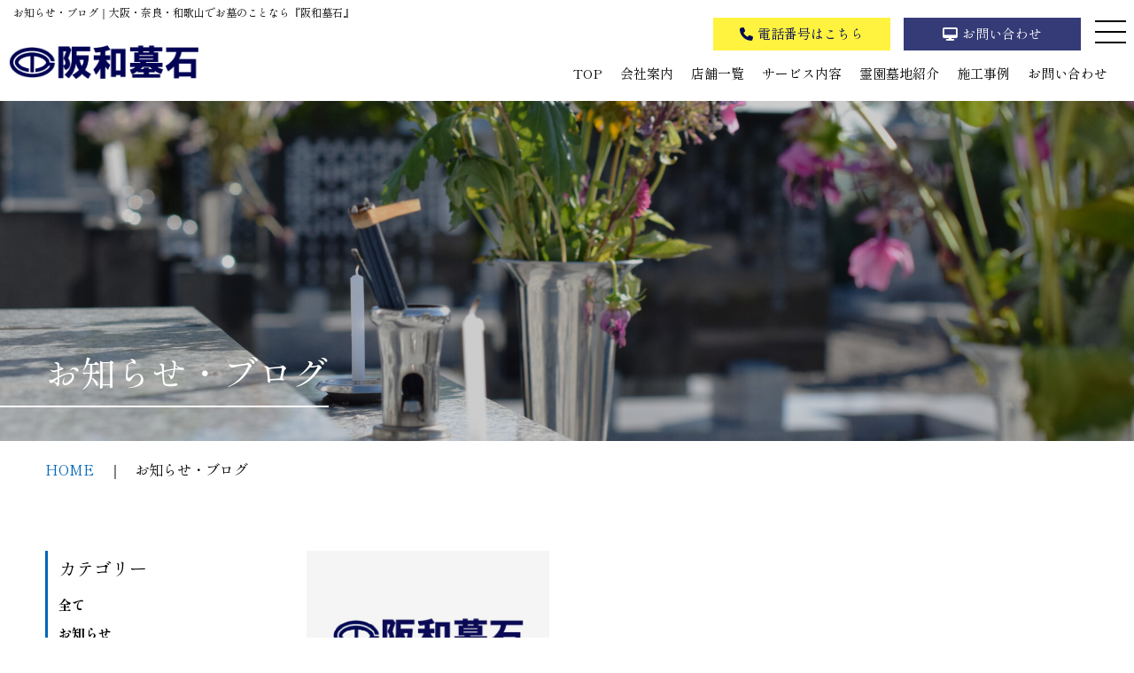

--- FILE ---
content_type: text/html; charset=utf-8
request_url: https://hanwa-d.com/news_blog?search_customizable_object_id=3&search_component_id=64&search_component_value=%E6%9D%BE%E5%8E%9F%E5%BA%97
body_size: 36549
content:
<!DOCTYPE html>
<html>
<head>
  <meta charset="utf-8">
  <meta name="viewport" content="width=device-width,initial-scale=1">

        <title>お知らせ・ブログ｜お墓のことは大阪府・奈良県・和歌山県の阪和墓石</title>
<meta name="description" content="大阪府・奈良県・和歌山県の阪和墓石からのお知らせ・ブログのページです。阪和墓石からのお知らせを始め、店舗毎のブログやキャンペーン情報などを投稿しております。詳しくは記事詳細ページをご覧ください。">
<meta name="keywords" content="大阪府,奈良県,和歌山県,お墓,お知らせ,ブログ,キャンペーン">
<link rel="shortcut icon" type="image/x-icon" href="">
<link rel="apple-touch-icon" href="">
<link rel="canonical" href="https://www.hanwa-d.com/news_blog?search_customizable_object_id=3&search_component_id=64&search_component_value=%E6%9D%BE%E5%8E%9F%E5%BA%97">
<meta name='last_page' content="1" />
<meta name="viewport" content="width=device-width">
<meta name="format-detection" content="telephone=no">
<meta charset= "utf-8">                 <meta http-equiv= "X-UA-Compatible" content= "IE=edge">                 

      <link rel="stylesheet" media="all" href="/assets/singular/view-d6b54e7723c987341abd70d8c3a369e39c16542f3179aa5696f33304cc04209d.css" />
      <link href="https://use.fontawesome.com/releases/v5.14.0/css/all.css" rel="stylesheet" integrity="sha384-HzLeBuhoNPvSl5KYnjx0BT+WB0QEEqLprO+NBkkk5gbc67FTaL7XIGa2w1L0Xbgc" crossorigin="anonymous"><!-- https://use.fontawesome.com/releases/v5.14.0/css/all.css -->
<link href="/css/2-82b67e286c4742f468fc37d0e94bfd42.css" rel="stylesheet">
<link href="/css/3-1c662729e041d659b2972d582770a559.css" rel="stylesheet">
<link href="/css/4-f2ee22eaa365dd62ca953614798f0d8a.css" rel="stylesheet">

      <script src="/assets/singular/view-3bc88a0e6410831f43682b6bb9bd1e6cc86e72d1dbd3b472fff230a7a797aa12.js"></script>
  <script src="https://cdnjs.cloudflare.com/ajax/libs/jquery.matchHeight/0.7.2/jquery.matchHeight-min.js" ></script>
<script src='/js/2-01dd6b6cb723eeb5d7accb0053e207aa.js' ></script>
  <!-- Google tag (gtag.js) -->
<script async src="https://www.googletagmanager.com/gtag/js?id=G-V6BM3556CK"></script>
<script>
    window.dataLayer = window.dataLayer || [];
    function gtag(){dataLayer.push(arguments);}
    gtag('js', new Date());
    
    gtag('config', 'G-V6BM3556CK');
</script>


  <meta name="csrf-param" content="authenticity_token" />
<meta name="csrf-token" content="xixvFxADFuBxsuJ6cQ6nBcoUG6Pj58bAzr8LyymXTza-CcAP8xUFVZoYVtVCWfrsF8kDxEkXYpWUZLtVvkoPGg" />
</head>

  <body>
    <div id="wrapper" class="wrapper lower">
        <header id="header" class="header">
            <div class="header-inner">
                <h1 class="hanwa-h1-01">お知らせ・ブログ｜大阪・奈良・和歌山でお墓のことなら『阪和墓石』</h1>
                <div class="">
                    <div class="hanwa-header-02 up-py-20 up-px-10 up-pt-10@tb">
                        <div class="up-d-flex up-jc-sb up-ai-fe">
                            <div class="left">
                                <div class="logo"><a href="/"><img src="/import/tenant_1/153.121.73.5/html/images/logo-01.png" alt="大阪・奈良・和歌山でお墓のことなら『阪和墓石』"></a></div>
                            </div>
                            <div class="right">
                                <div data-ab-test-block="3a6f37737021a0784196240bc58e458d">
                                    <div data-ab-test-contents="3a6f37737021a0784196240bc58e458d">
                                        <div class="hanwa-fixed-01">
                                            <ul class="up-d-flex up-fxw-wrap up-ai-fs up-jc-fe">
                                                <li class="tel-box tel-dropdown back-color-04">
                                                    <div class="" data-ab-test-conversion-button="">
                                                        <div class="btn-txt txt-color-03">電話番号はこちら</div>
                                                    </div>
                                                    <ul class="dropdown back-color-04">
                                                        <li class="tel"><a href="tel:0728003131" target="_self">
                                                                <div class="tit">門真本店</div>
                                                                072-800-3131</a></li>
                                                        <li class="tel"><a href="tel:0726970001">
                                                                <div class="tit">高槻営業所</div>
                                                                072-697-0001</a></li>
                                                        <li class="tel"><a href="tel:0120148120">
                                                                <div class="tit">奈良営業所</div>
                                                                0120-148-120</a></li>
                                                        <li class="tel"><a href="tel:0667073447">
                                                                <div class="tit">瓜破店</div>
                                                                0120-22-1483</a></li>
                                                        <li class="tel"><a href="tel:0120148120">
                                                                <div class="tit">松原店</div>
                                                                06-6707-3447</a></li>
                                                    </ul>
                                                </li>
                                                <li class="mail back-color-13 txt-color-03"><a href="/contact">
                                                        <div class="btn-txt txt-color-00">お問い合わせ</div>
                                                    </a></li>
                                            </ul>
                                        </div>
                                    </div>
                                    <div data-ab-test-contents="dd1c2d1c254859d64b8c164254316c4f">
                                        <div class="hanwa-fixed-01">
                                            <ul class="up-d-flex up-fxw-wrap up-ai-fs up-jc-fe">
                                                <li class="tel-box tel-dropdown back-color-15">
                                                    <div class="" data-ab-test-conversion-button="">
                                                        <div class="btn-txt txt-color-00">電話番号はこちら</div>
                                                    </div>
                                                    <ul class="dropdown back-color-15">
                                                        <li class="tel">
                                                            <div class="tit">門真本店</div>
                                                            072-800-3131</li>
                                                        <li class="tel">
                                                            <div class="tit">高槻営業所</div>
                                                            072-697-0001</li>
                                                        <li class="tel">
                                                            <div class="tit">奈良営業所</div>
                                                            0120-148-120</li>
                                                        <li class="tel">
                                                            <div class="tit">瓜破店</div>
                                                            06-6707-3447</li>
                                                        <li class="tel">
                                                            <div class="tit">松原店</div>
                                                            06-6707-3447</li>
                                                        <li class="tel">
                                                            <div class="tit">和歌山店</div>
                                                            06-6707-3447</li>
                                                        <li class="tel">
                                                            <div class="tit">五月山営業所</div>
                                                            06-6707-3447</li>
                                                    </ul>
                                                </li>
                                                <li class="mail back-color-13 txt-color-03"><a href="/contact">
                                                        <div class="btn-txt txt-color-00">お問い合わせ</div>
                                                    </a></li>
                                            </ul>
                                        </div>
                                    </div>
                                </div>
                                <ul class="list up-d-flex up-jc-fe up-mt-15">
                                    <li><a href="/" target="_self">TOP</a></li>
                                    <li><a href="/company" target="_self">会社案内</a></li>
                                    <li class="dropdown">
                                        <div class="">店舗一覧</div>
                                        <ul>
                                            <li><a href="/kadoma" target="_self">門真本店</a></li>
                                            <li><a href="/takatsuki" target="_self">高槻営業所</a></li>
                                            <li><a href="/nara" target="_self">奈良営業所</a></li>
                                            <li><a href="/uriwari" target="_self">瓜破店</a></li>
                                            <li><a href="/matsubara" target="_self">松原店</a></li>
                                        </ul>
                                    </li>
                                    <li class="dropdown">
                                        <div class="">サービス内容</div>
                                        <ul>
                                            <li><a href="/features" target="_self">お墓を建てる</a></li>
                                            <li><a href="/reform" target="_self">お墓のメンテナンス</a></li>
                                            <li><a href="/buddhist_altar" target="_self">仏壇販売</a></li>
                                        </ul>
                                    </li>
                                    <li><a href="/info" target="_self">霊園墓地紹介</a></li>
                                    <li><a href="/work_list" target="_self">施工事例</a></li>
                                    <li><a href="/contact" target="_self">お問い合わせ</a></li>
                                </ul>
                            </div>
                        </div>
                    </div>
                    <div class="hanwa-header-01">
                        <div class="gnav back-color-00">
                            <div class="toggle"><span class="bar"></span></div>
                            <div class="gnav-inner">
                                <div class="logo"><a href="/"><img src="/import/tenant_1/153.121.73.5/html/images/logo-01.png" alt="大阪・奈良・和歌山でお墓のことなら『阪和墓石』"></a></div>
                                <div class="address">【門真本店】<span class="up-d-inline up-d-block@sp"></span>〒571-0002　大阪府門真市岸和田3丁目33-28
                                    <div class="up-mt-5@sp">対応エリア：<span class="up-d-inline up-d-block@sp"></span>大阪（門真 四條畷 大東 寝屋川 守口 枚方 高槻 茨木）奈良など関西一円で石材店をお探しの方</div>
                                </div>
                                <ul class="list">
                                    <li><a href="/" target="_self">TOP</a></li>
                                    <li><a href="/company" target="_self">会社案内</a></li>
                                    <li class="dropdown">
                                        <div class="">店舗一覧</div>
                                        <ul>
                                            <li><a href="/kadoma" target="_self">門真本店</a></li>
                                            <li><a href="/takatsuki" target="_self">高槻営業所</a></li>
                                            <li><a href="/nara" target="_self">奈良営業所</a></li>
                                            <li><a href="/uriwari" target="_self">瓜破店</a></li>
                                            <li><a href="/matsubara" target="_self">松原店</a></li>
                                            <li><a href="/wakayama" target="_self">和歌山店</a></li>
                                        </ul>
                                    </li>
                                    <li class="dropdown">
                                        <div class="">サービス内容</div>
                                        <ul>
                                            <li><a href="/features" target="_self">お墓を建てる</a></li>
                                            <li><a href="/reform" target="_self">お墓のメンテナンス</a></li>
                                            <li><a href="/buddhist_altar" target="_self">仏壇販売</a></li>
                                        </ul>
                                    </li>
                                    <li><a href="/info" target="_self">霊園墓地紹介</a></li>
                                    <li><a href="/voice" target="_self">お客様の声</a></li>
                                    <li><a href="/work_list" target="_self">施工事例</a></li>
                                    <li><a href="/news_blog" target="_self">お知らせ・ブログ</a></li>
                                    <li><a href="/contact" target="_self">お問い合わせ</a></li>
                                </ul>
                                <div class="store up-mt-30">
                                    <div class="btn js-toggle back-color-04">店舗一覧はこちら</div>
                                    <div class="">
                                        <ul class="up-col-2 up-gapx-10 up-gapy-10 up-col-1@tb">
                                            <li>
                                                <div class="back-color-05 txt-color-06">
                                                    <div class="snsbox up-d-flex up-jc-c">
                                                        <div class="sns link-none-js facebook-color"><a href="" target="_blank"><i class="fab fa-facebook-f"></i></a></div>
                                                        <div class="sns link-none-js instagram-color"><a href="https://www.instagram.com/hanwa_boseki/" target="_blank"><i class="fab fa-instagram"></i></a></div>
                                                        <div class="sns link-none-js line-color"><a href="" target="_blank"><i class="fab fa-line"></i></a></div>
                                                        <div class="sns link-none-js twitter-color"><a href="https://twitter.com/hanwa_boseki/" target="_blank"><i class="fa-brands fa-twitter"></i></a></div>
                                                    </div>
                                                    <div class="tit">門真本店</div>
                                                    <div class="tel">072-800-3131</div>
                                                    <div class="mail mailto">hanwaboseki@kind.ocn.ne.jp</div>
                                                    <div class="info back-color-06 txt-color-00">〒571-0002 大阪府門真市岸和田3-33-28</div>
                                                </div>
                                            </li>
                                            <li>
                                                <div class="back-color-05 txt-color-06">
                                                    <div class="snsbox up-d-flex up-jc-c">
                                                        <div class="sns link-none-js facebook-color"><a href="" target="_blank"><i class="fab fa-facebook-f"></i></a></div>
                                                        <div class="sns link-none-js instagram-color"><a href="" target="_blank"><i class="fab fa-instagram"></i></a></div>
                                                        <div class="sns link-none-js line-color"><a href="" target="_blank"><i class="fab fa-line"></i></a></div>
                                                        <div class="sns link-none-js twitter-color"><a href="" target="_blank"><i class="fa-brands fa-twitter"></i></a></div>
                                                    </div>
                                                    <div class="tit">高槻営業所</div>
                                                    <div class="tel">072-697-0001</div>
                                                    <div class="mail mailto">hanwaboseki@kind.ocn.ne.jp</div>
                                                    <div class="info back-color-06 txt-color-00">〒569-1042 高槻市南平台2-9-8南平台中央墓地内</div>
                                                </div>
                                            </li>
                                            <li>
                                                <div class="back-color-05 txt-color-06">
                                                    <div class="snsbox up-d-flex up-jc-c">
                                                        <div class="sns link-none-js facebook-color"><a href="" target="_blank"><i class="fab fa-facebook-f"></i></a></div>
                                                        <div class="sns link-none-js instagram-color"><a href="" target="_blank"><i class="fab fa-instagram"></i></a></div>
                                                        <div class="sns link-none-js line-color"><a href="" target="_blank"><i class="fab fa-line"></i></a></div>
                                                        <div class="sns link-none-js twitter-color"><a href="" target="_blank"><i class="fa-brands fa-twitter"></i></a></div>
                                                    </div>
                                                    <div class="tit">奈良営業所</div>
                                                    <div class="tel">0120-148-120</div>
                                                    <div class="mail mailto">hanwaboseki@kind.ocn.ne.jp</div>
                                                    <div class="info back-color-06 txt-color-00">〒639-0264 奈良県香芝市今泉1055-1あすか霊園内</div>
                                                </div>
                                            </li>
                                            <li>
                                                <div class="back-color-05 txt-color-06">
                                                    <div class="snsbox up-d-flex up-jc-c">
                                                        <div class="sns link-none-js facebook-color"><a href="" target="_blank"><i class="fab fa-facebook-f"></i></a></div>
                                                        <div class="sns link-none-js instagram-color"><a href="" target="_blank"><i class="fab fa-instagram"></i></a></div>
                                                        <div class="sns link-none-js line-color"><a href="" target="_blank"><i class="fab fa-line"></i></a></div>
                                                        <div class="sns link-none-js twitter-color"><a href="" target="_blank"><i class="fa-brands fa-twitter"></i></a></div>
                                                    </div>
                                                    <div class="tit">瓜破店</div>
                                                    <div class="tel">06-6707-3447</div>
                                                    <div class="mail mailto">hanwabosekiuriwari@gmail.com</div>
                                                    <div class="info back-color-06 txt-color-00">〒547-0042 大阪市平野区瓜破東1-13-19</div>
                                                </div>
                                            </li>
                                            <li>
                                                <div class="back-color-05 txt-color-06">
                                                    <div class="snsbox up-d-flex up-jc-c">
                                                        <div class="sns link-none-js facebook-color"><a href="" target="_blank"><i class="fab fa-facebook-f"></i></a></div>
                                                        <div class="sns link-none-js instagram-color"><a href="" target="_blank"><i class="fab fa-instagram"></i></a></div>
                                                        <div class="sns link-none-js line-color"><a href="" target="_blank"><i class="fab fa-line"></i></a></div>
                                                        <div class="sns link-none-js twitter-color"><a href="" target="_blank"><i class="fa-brands fa-twitter"></i></a></div>
                                                    </div>
                                                    <div class="tit">松原店</div>
                                                    <div class="tel">06-6707-3447</div>
                                                    <div class="mail mailto">hanwabosekiuriwari@gmail.com</div>
                                                    <div class="info back-color-06 txt-color-00">〒580-0004 大阪府松原市西野々1-5-1</div>
                                                </div>
                                            </li>
                                            <li>
                                            </li>
                                            <li>
                                            </li>
                                        </ul>
                                    </div>
                                </div>
                            </div>
                        </div>
                        <div class="overlay"></div>
                    </div>
                </div>
            </div>
        </header>
        <div class="section fead-mv">
            <div class="hanwa-lowerimg-01">
                <div class="pic"><img src="/import/tenant_1/153.121.73.5/html/images/news-blog-01.jpg" alt="お知らせ・ブログ"></div>
                <h2 class="catch txt-color-00">
                    <div class="inner up-maxw-1200">
                        <div class="catch-txt">お知らせ・ブログ
                            <div class="border"></div>
                        </div>
                    </div>
                </h2>
            </div>
        </div>
        <main id="main" class="main">
            <div class="section up-my-20 fead-mv">
                <div class="inner up-maxw-1200">
                    <div class="hanwa-pankuzu-01">
                        <ul itemscope="" itemtype="https://schema.org/BreadcrumbList" class="breadcrumbs-list fead-order">
                            <li itemprop="itemListElement" itemscope="" itemtype="https://schema.org/ListItem" class="breadcrumbs-home mv">
                                <a href="/" itemprop="item" target="_self"><span itemprop="name">HOME</span></a><meta itemprop="position" content="1">
                            </li>
                            <li itemprop="itemListElement" itemscope="" itemtype="https://schema.org/ListItem" class="breadcrumbs-thispage mv">
                                <span itemprop="name">お知らせ・ブログ</span><meta itemprop="position" content="2">
                            </li>
                        </ul>
                    </div>
                </div>
            </div>
            <div class="section section-my-medium">
                <div class="inner up-maxw-1200">
                    <div class="up-d-flex up-fxw-wrap up-jc-sb up-ai-fs up-fxd-rowr">
                        <div class="up-w-75% up-w-100%@tb fead-mv">
                            <div class="hanwa-news-02">
                                <ul class="up-col-3 up-gapx-30 up-gapy-60 up-col-2@sp up-gapx-20@sp up-gapy-40@sp">
                                    <li class="altlist hover-img-01">
                                        <div class="">
                                            <div class="pic"><a href="/news_blog_detail?actual_object_id=2"><span class="up-ofi-70"><img src="/import/tenant_1/153.121.73.5/html/images/logo-02.jpg"></span></a></div>
                                            <div class="txtbox">
                                                <div class="up-d-flex up-fxw-wrap up-ai-b">
                                                    <div class="day">2023/03/24</div>
                                                    <div class="cate cate-color js-split-tag">その他</div>
                                                </div>
                                                <div class="tit"><a href="/news_blog_detail?actual_object_id=2"><span class="alt up-reader1 up-d-block">ホームページをリニューアルしました</span></a></div>
                                            </div>
                                        </div>
                                    </li>
                                </ul>
                            </div>
                            <div>
                                <div class="hanwa-pager-01 up-mt-10">
                                    <ul class="up-d-flex up-fxw-wrap up-ai-c up-jc-c">
                                        <li class="now"><a href="?search_customizable_object_id=3&amp;search_component_id=64&amp;search_component_value=%E6%9D%BE%E5%8E%9F%E5%BA%97&amp;page=1">1</a></li>
                                    </ul>
                                </div>
                            </div>
                        </div>
                        <div class="up-w-20% up-w-100%@tb up-mt-60@tb fead-mv">
                            <div class="up-col-3@tb up-ai-fs up-col-2@sp">
                                <div class="hanwa-cate-01">
                                    <div class="border txt-color-06"></div>
                                    <div class="tit">カテゴリー</div>
                                    <ul>
                                        <li><a href="/news_blog" target="_self">全て</a></li>
                                        <li><a href="/news_blog?search_customizable_object_id=3&amp;search_component_id=14&amp;search_component_value=%E3%81%8A%E7%9F%A5%E3%82%89%E3%81%9B">お知らせ</a></li>
                                        <li><a href="/news_blog?search_customizable_object_id=3&amp;search_component_id=14&amp;search_component_value=%E3%83%96%E3%83%AD%E3%82%B0">ブログ</a></li>
                                        <li><a href="/news_blog?search_customizable_object_id=3&amp;search_component_id=14&amp;search_component_value=%E3%82%AD%E3%83%A3%E3%83%B3%E3%83%9A%E3%83%BC%E3%83%B3">キャンペーン</a></li>
                                        <li><a href="/news_blog?search_customizable_object_id=3&amp;search_component_id=14&amp;search_component_value=%E3%81%9D%E3%81%AE%E4%BB%96">その他</a></li>
                                    </ul>
                                </div>
                                <div class="hanwa-cate-01 up-mt-50 up-mt-0@tb">
                                    <div class="border txt-color-06"></div>
                                    <div class="tit">店鋪カテゴリー</div>
                                    <ul>
                                        <li><a href="/news_blog?search_customizable_object_id=3&amp;search_component_id=64&amp;search_component_value=%E9%96%80%E7%9C%9F%E6%9C%AC%E5%BA%97">門真本店</a></li>
                                        <li><a href="/news_blog?search_customizable_object_id=3&amp;search_component_id=64&amp;search_component_value=%E9%AB%98%E6%A7%BB%E5%96%B6%E6%A5%AD%E6%89%80">高槻営業所</a></li>
                                        <li><a href="/news_blog?search_customizable_object_id=3&amp;search_component_id=64&amp;search_component_value=%E5%A5%88%E8%89%AF%E5%96%B6%E6%A5%AD%E6%89%80">奈良営業所</a></li>
                                        <li><a href="/news_blog?search_customizable_object_id=3&amp;search_component_id=64&amp;search_component_value=%E7%93%9C%E7%A0%B4%E5%BA%97">瓜破店</a></li>
                                        <li><a href="/news_blog?search_customizable_object_id=3&amp;search_component_id=64&amp;search_component_value=%E6%9D%BE%E5%8E%9F%E5%BA%97">松原店</a></li>
                                        <li><a href="/news_blog?search_customizable_object_id=3&amp;search_component_id=64&amp;search_component_value=%E5%92%8C%E6%AD%8C%E5%B1%B1%E5%BA%97">和歌山店</a></li>
                                        <li><a href="/news_blog?search_customizable_object_id=3&amp;search_component_id=64&amp;search_component_value=%E4%BA%94%E6%9C%88%E5%B1%B1%E5%96%B6%E6%A5%AD%E6%89%80">五月山営業所</a></li>
                                    </ul>
                                </div>
                                <div class="hanwa-cate-01 up-mt-50 up-mt-0@tb up-mt-20@sp">
                                    <div class="border txt-color-06"></div>
                                    <div class="tit">アーカイブ</div>
                                    <ul>
                                        <li><a href="/news_blog?search_customizable_object_id=3&amp;year=2025&amp;month=11">2025-11</a></li>
                                        <li><a href="/news_blog?search_customizable_object_id=3&amp;year=2025&amp;month=09">2025-09</a></li>
                                    </ul>
                                </div>
                            </div>
                        </div>
                    </div>
                </div>
            </div>
        </main>
        <footer id="footer" class="footer back-color-02 back-img-01 section-py-medium">
            <div class="inner up-maxw-1200">
                <div class="hanwa-footer-01">
                    <div class="up-d-flex up-fxw-wrap up-jc-sb up-ai-c">
                        <div class="left">
                            <div class="">
                                <div class="up-d-flex up-fxw-wrap up-jc-sb up-ai-c">
                                    <div class="logo"><a href="/"><img src="/import/tenant_1/153.121.73.5/html/images/logo-01.png" alt="大阪・奈良・和歌山でお墓のことなら『阪和墓石』"></a></div>
                                    <div class="snsbox up-d-flex up-gapx-10">
                                        <div class="sns link-none-js facebook-color"><a href="" target="_blank"><i class="fab fa-facebook-f"></i></a></div>
                                        <div class="sns link-none-js instagram-color"><a href="https://www.instagram.com/hanwa_boseki/" target="_blank"><i class="fab fa-instagram"></i></a></div>
                                        <div class="sns link-none-js line-color"><a href="" target="_blank"><i class="fab fa-line"></i></a></div>
                                        <div class="sns link-none-js twitter-color"><a href="https://twitter.com/hanwa_boseki/" target="_blank"><i class="fa-brands fa-twitter"></i></a></div>
                                    </div>
                                </div>
                                <div class="txtbox">
                                    <div class="txt">【門真本店】〒571-0002　大阪府門真市岸和田3丁目33-28</div>
                                    <div class="info up-mt-5">
                                        <div class="up-d-flex">
                                            <div class="up-fxsh-0">対応地域：</div>
                                            <div>大阪(<span class="up-d-iblock up-pr-5">門真</span><span class="up-d-iblock up-pr-5">四條畷</span><span class="up-d-iblock up-pr-5">大東</span><span class="up-d-iblock up-pr-5">寝屋川</span><span class="up-d-iblock up-pr-5">守口</span><span class="up-d-iblock up-pr-5">枚方</span><span class="up-d-iblock up-pr-5">高槻</span><span class="up-d-iblock">茨木)、</span><span class="up-d-iblock">奈良</span>、<span class="up-d-iblock">和歌山</span>など<span class="up-d-iblock">関西</span>一円</div>
                                        </div>
                                    </div>
                                </div>
                                <div class="up-mt-30">
                                    <div class="hanwa-btn-04 btn-color-03 txt-color-03 btn-mt-none">
                                        <div class="btn-inner"><a href="/contact" target="_self">
                                                <div class="btn-txt txt-color-00">お問い合わせはこちら</div>
                                                <div class="back back-color-00"></div>
                                            </a></div>
                                    </div>
                                    <div class="hanwa-btn-05 pattern-01 txt-color-03 btn-mt-small">
                                        <div class="btn-inner tel">
                                            <div class="btn-txt txt-color-03">072-800-3131</div>
                                            <div class="back back-color-03"></div>
                                        </div>
                                    </div>
                                </div>
                            </div>
                        </div>
                        <div class="right up-mt-30@tb">
                            <div class="hanwa-fnav-01">
                                <ul class="up-col-3 up-gapx-20 up-gapy-20 up-col-2@sp">
                                    <li><a href="/">TOP</a></li>
                                    <li><a href="/company">会社案内</a></li>
                                    <li><a href="/kadoma" target="_self">門真本店</a></li>
                                    <li><a href="/takatsuki" target="_self">高槻営業所</a></li>
                                    <li><a href="/nara" target="_self">奈良営業所</a></li>
                                    <li><a href="/uriwari" target="_self">瓜破店</a></li>
                                    <li><a href="/matsubara" target="_self">松原店</a></li>
                                    <li><a href="/features">お墓を建てる</a></li>
                                    <li><a href="/reform" target="_self">お墓のメンテナンス</a></li>
                                    <li><a href="/buddhist_altar" target="_self">仏壇販売</a></li>
                                    <li><a href="/info">霊園墓地紹介</a></li>
                                    <li><a href="/voice">お客様の声</a></li>
                                    <li><a href="/work_list">施工事例</a></li>
                                    <li><a href="/news_blog">お知らせ・ブログ</a></li>
                                    <li><a href="/contact">お問い合わせ</a></li>
                                </ul>
                            </div>
                        </div>
                    </div>
                </div>
                <div class="hanwa-copy-01 txt-font-02 up-mt-60 up-mt-30@tb up-mb-20@tb">©阪和墓石 All Rights Reserved</div>
            </div>
        </footer>
    </div>

  

  
  </body>

</html>


--- FILE ---
content_type: text/css
request_url: https://hanwa-d.com/css/2-82b67e286c4742f468fc37d0e94bfd42.css
body_size: 125196
content:
/**
 * @version 1.1.4
 * @author S.K
 * @description IEサポート終了に伴う大規模改修
 */
@charset "utf-8";html{color:#000;font-weight:400;font-size:16px;font-family:"游ゴシック",YuGothic,Hiragino Sans,"ヒラギノ角ゴ ProN W3","Hiragino Kaku Gothic Pro",Hiragino Kaku Gothic ProN,"メイリオ",Meiryo,"ＭＳ Ｐゴシック",sans-serif;line-height:1.5;-webkit-text-size-adjust:100%;word-break:break-word}*,:after,:before{box-sizing:border-box}a,blockquote,body,button,dd,div,dl,dt,figcaption,figure,form,h1,h2,h3,h4,h5,h6,hr,input,li,ol,p,pre,time,ul{margin:0;padding:0}h1,h2,h3,h4,h5,h6{color:inherit;font-weight:inherit;font-size:inherit;font-family:inherit;line-height:inherit}button,input,optgroup,select,textarea{padding:0;color:inherit;line-height:inherit}audio,canvas,embed,iframe,object,svg,video{display:block}button,input,optgroup,select,textarea{margin:0;font-size:100%;font-family:inherit;line-height:1.15}iframe,img,video{max-width:100%;height:auto}b,strong{font-weight:bolder}ol,ul{list-style:none}time{display:block}img{border-style:none;vertical-align:top;border:none;max-width:100%;height:auto}img:not([src*="."]){display:none}[role=button],button{cursor:pointer}table{border-collapse:collapse}th{font-weight:400}.img img{text-align:center}.map{overflow:hidden;position:relative;padding-top:50%}.map iframe{margin:auto;max-width:initial;position:absolute;top:0;left:0;width:100%;height:100%}.youtube{overflow:hidden;position:relative;padding-top:56.25%}.youtube iframe{margin:auto;max-width:initial;position:absolute;top:0;left:0;width:100%;height:100%}.iframe{overflow:hidden;position:relative}.iframe iframe{margin:auto;max-width:initial;position:absolute;top:0;left:0;width:100%;height:100%}a,button{color:inherit;text-decoration:none;-webkit-transition:.4s ease;transition:.4s ease}a:hover,button:hover{opacity:.6;text-decoration:none;color:inherit;cursor:pointer}a[href*=tel],button[href*=tel]{pointer-events:none}@media (max-width:1024px){a[href*=tel],button[href*=tel]{pointer-events:initial!important}}.wrapper{overflow:hidden;min-width:375px}[data-element-id] .wrapper{padding-top:0!important;opacity:1}.inner,.inner1100,.inner1200,.inner1300,.inner1400,.inner1500,.inner500,.inner600,.inner700,.inner800,.inner900{margin-left:auto;margin-right:auto}.inner,.inner500,.inner600,.inner700,.inner800,.inner900{width:92%}.inner1100,.inner1200,.inner1300,.inner1400,.inner1500{width:98%}.inner500{max-width:500px}.inner600{max-width:600px}.inner700{max-width:700px}.inner800{max-width:800px}.inner900{max-width:900px}.inner{max-width:1000px}.inner1100{max-width:1100px}.inner1200{max-width:1200px}.inner1300{max-width:1300px}.inner1400{max-width:1400px}.inner1500{max-width:1500px}@media (max-width:1024px){.inner,.inner1100,.inner1200,.inner1300,.inner1400,.inner1500,.inner500,.inner600,.inner700,.inner800,.inner900{max-width:768px;width:96%}}[class*=heightLine]{display:block}.fead-mv{opacity:0}.fead-mv.mv{opacity:1;-webkit-transition:.5s ease-out;transition:.5s ease-out}.fead-up{opacity:0;-webkit-transform:translateY(50px);transform:translateY(50px)}.fead-up.mv{opacity:1;-webkit-transform:translateY(0);transform:translateY(0);-webkit-transition:.5s ease-out;transition:.5s ease-out}.fead-right{opacity:0;-webkit-transform:translateX(-20%);transform:translateX(-20%)}.fead-right.mv{opacity:1;-webkit-transform:translateX(0);transform:translateX(0);-webkit-transition:1s;transition:1s}.fead-left{opacity:0;-webkit-transform:translateX(20%);transform:translateX(20%)}.fead-left.mv{opacity:1;-webkit-transform:translateX(0);transform:translateX(0);-webkit-transition:1s;transition:1s}.fead-text{opacity:0}.fead-text.mv{opacity:1;-webkit-transition:0s;transition:0s;-webkit-transition-delay:0s;transition-delay:0s}.fead-text .str{opacity:0}.fead-text .str.textin{opacity:1;-webkit-transition:1s;transition:1s}.fead-cover{position:relative}.fead-cover:before{content:"";width:100%;height:100%;display:block;background:#000;position:absolute;top:0;right:0;z-index:15}.fead-cover.mv:before{width:0;-webkit-transition:.8s;transition:.8s;-webkit-transition-delay:.6s;transition-delay:.6s}.fead-order>*{opacity:0;-webkit-transform:translateY(50px);transform:translateY(50px)}.fead-order>.mv{opacity:1;-webkit-transform:translateY(0);transform:translateY(0);-webkit-transition:.5s ease-out;transition:.5s ease-out}.up-clear{clear:both}.up-clearfix{display:block}.up-clearfix:before{display:block;clear:both;content:""}.up-clearfix:after{display:block;clear:both;content:""}.up-over-hidden{overflow:hidden}.up-ff-gothic{font-family:"游ゴシック","Yu Gothic",YuGothic,"Hiragino Sans W3","Hiragino Kaku Gothic ProN","ヒラギノ角ゴ ProN W3","メイリオ",Meiryo,"ＭＳ Ｐゴシック","MS PGothic",sans-serif}.up-ff-mincho{font-family:"游明朝",YuMincho,"Hiragino Mincho ProN W3","ヒラギノ明朝 ProN W3","Hiragino Mincho ProN","HG明朝E","ＭＳ Ｐ明朝","ＭＳ 明朝",serif}.up-ff-meiryo{font-family:"メイリオ",Meiryo,"ヒラギノ角ゴ Pro W3","Hiragino Kaku Gothic Pro",sans-serif}.up-fs-italic{font-style:italic}.up-td-under{text-decoration:underline}.up-lst-disc{list-style-type:disc;padding-left:1em}.up-lst-deci{list-style-type:decimal;padding-left:1em}.up-lsp-in{list-style-position:inside}.up-lsp-out{list-style-position:outside}.up-fw-light{font-weight:lighter}.up-fw-normal{font-weight:400}.up-fw-bold{font-weight:700}.up-fw-100{font-weight:100}.up-fw-200{font-weight:200}.up-fw-300{font-weight:300}.up-fw-400{font-weight:400}.up-fw-500{font-weight:500}.up-fw-600{font-weight:600}.up-fw-700{font-weight:700}.up-fw-800{font-weight:800}.up-fw-900{font-weight:900}.up-cur-pointer{cursor:pointer}[class*=up-ofi]{position:relative;display:block;width:100%}[class*=up-ofi] img{width:100%;height:100%!important;-o-object-fit:cover;object-fit:cover;-o-object-position:50% 50%;object-position:50% 50%}.up-adb a{display:block}.up-reader1{overflow:hidden;text-overflow:ellipsis;white-space:nowrap}.up-reader2{text-overflow:ellipsis;display:-webkit-box;overflow:hidden;-webkit-line-clamp:2;-webkit-box-orient:vertical}.up-reader3{text-overflow:ellipsis;display:-webkit-box;overflow:hidden;-webkit-line-clamp:3;-webkit-box-orient:vertical}.up-circle{overflow:hidden;border-radius:50%}.up-pa-100{position:absolute;top:0;left:0;width:100%;height:100%}.up-pa-50{position:absolute;top:50%;left:50%;-webkit-transform:translate(-50%,-50%);transform:translate(-50%,-50%)}.up-wm-h{-webkit-writing-mode:horizontal-tb;writing-mode:horizontal-tb}.up-wm-vlr{-webkit-writing-mode:vertical-lr;writing-mode:vertical-lr}.up-wm-vrl{-webkit-writing-mode:vertical-rl;writing-mode:vertical-rl}.up-ws-no{white-space:nowrap}.up-ws-normal{white-space:normal}.up-d-block{display:block}.up-d-iblock{display:inline-block}.up-d-flex{display:-webkit-box;display:flex}.up-d-grid{display:grid}.up-d-none{display:none}.up-f-left{float:left}.up-f-right{float:right}.up-bz-content{box-sizing:content-box}.up-z-n5{z-index:-5}.up-z-n4{z-index:-4}.up-z-n3{z-index:-3}.up-z-n2{z-index:-2}.up-z-n1{z-index:-1}.up-z-0{z-index:0}.up-z-1{z-index:1}.up-z-2{z-index:2}.up-z-3{z-index:3}.up-z-4{z-index:4}.up-z-5{z-index:5}.up-pos-rel{position:relative}.up-pos-abs{position:absolute}.up-pos-fix{position:fixed}.up-c-red{color:red}.up-c-blue{color:#00f}.up-c-yellow{color:#ff0}.up-c-gray{color:grey}.up-c-black{color:#000}.up-c-white{color:#fff}.up-bgc-red{background-color:red}.up-bgc-blue{background-color:#00f}.up-bgc-yellow{background-color:#ff0}.up-bgc-gray{background-color:grey}.up-bgc-black{background-color:#000}.up-bgc-white{background-color:#fff}.up-ta-c{text-align:center}.up-ta-l{text-align:left}.up-ta-r{text-align:right}.up-opa-5{opacity:.05}.up-opa-10{opacity:.1}.up-opa-15{opacity:.15}.up-opa-20{opacity:.2}.up-opa-25{opacity:.25}.up-opa-30{opacity:.3}.up-opa-35{opacity:.35}.up-opa-40{opacity:.4}.up-opa-45{opacity:.45}.up-opa-50{opacity:.5}.up-opa-55{opacity:.55}.up-opa-60{opacity:.6}.up-opa-65{opacity:.65}.up-opa-70{opacity:.7}.up-opa-75{opacity:.75}.up-opa-80{opacity:.8}.up-opa-85{opacity:.85}.up-opa-90{opacity:.9}.up-opa-95{opacity:.95}.up-opa-100{opacity:1}.up-ls-0\.01em{letter-spacing:.01em}.up-ls-0\.02em{letter-spacing:.02em}.up-ls-0\.03em{letter-spacing:.03em}.up-ls-0\.04em{letter-spacing:.04em}.up-ls-0\.05em{letter-spacing:.05em}.up-ls-0\.06em{letter-spacing:.06em}.up-ls-0\.07em{letter-spacing:.07em}.up-ls-0\.08em{letter-spacing:.08em}.up-ls-0\.09em{letter-spacing:.09em}.up-ls-0\.1em{letter-spacing:.1em}.up-ls-0\.11em{letter-spacing:.11em}.up-ls-0\.12em{letter-spacing:.12em}.up-ls-0\.13em{letter-spacing:.13em}.up-ls-0\.14em{letter-spacing:.14em}.up-ls-0\.15em{letter-spacing:.15em}.up-ls-0\.16em{letter-spacing:.16em}.up-ls-0\.17em{letter-spacing:.17em}.up-ls-0\.18em{letter-spacing:.18em}.up-ls-0\.19em{letter-spacing:.19em}.up-ls-0\.2em{letter-spacing:.2em}.up-fz-10{font-size:10px}.up-fz-11{font-size:11px}.up-fz-12{font-size:12px}.up-fz-13{font-size:13px}.up-fz-14{font-size:14px}.up-fz-15{font-size:15px}.up-fz-16{font-size:16px}.up-fz-17{font-size:17px}.up-fz-18{font-size:18px}.up-fz-19{font-size:19px}.up-fz-20{font-size:20px}.up-fz-22{font-size:22px}.up-fz-24{font-size:24px}.up-fz-26{font-size:26px}.up-fz-28{font-size:28px}.up-fz-30{font-size:30px}.up-fz-32{font-size:32px}.up-fz-34{font-size:34px}.up-fz-36{font-size:36px}.up-fz-38{font-size:38px}.up-fz-40{font-size:40px}.up-fz-42{font-size:42px}.up-fz-44{font-size:44px}.up-fz-46{font-size:46px}.up-fz-48{font-size:48px}.up-fz-50{font-size:50px}.up-fz-52{font-size:52px}.up-fz-54{font-size:54px}.up-fz-56{font-size:56px}.up-fz-58{font-size:58px}.up-fz-60{font-size:60px}.up-fz-62{font-size:62px}.up-fz-64{font-size:64px}.up-fz-66{font-size:66px}.up-fz-68{font-size:68px}.up-fz-70{font-size:70px}.up-fz-80{font-size:80px}.up-fz-100{font-size:100px}.up-fz-120{font-size:120px}.up-fz-140{font-size:140px}.up-fz-50\%{font-size:50%}.up-fz-60\%{font-size:60%}.up-fz-70\%{font-size:70%}.up-fz-80\%{font-size:80%}.up-fz-90\%{font-size:90%}.up-fz-100\%{font-size:100%}.up-fz-110\%{font-size:110%}.up-fz-120\%{font-size:120%}.up-fz-130\%{font-size:130%}.up-fz-140\%{font-size:140%}.up-fz-150\%{font-size:150%}.up-fz-160\%{font-size:160%}.up-fz-170\%{font-size:170%}.up-fz-180\%{font-size:180%}.up-fz-190\%{font-size:190%}.up-fz-200\%{font-size:200%}.up-lh-1{line-height:1}.up-lh-1\.1{line-height:1.1}.up-lh-1\.2{line-height:1.2}.up-lh-1\.3{line-height:1.3}.up-lh-1\.4{line-height:1.4}.up-lh-1\.5{line-height:1.5}.up-lh-1\.6{line-height:1.6}.up-lh-1\.7{line-height:1.7}.up-lh-1\.8{line-height:1.8}.up-lh-1\.9{line-height:1.9}.up-lh-2{line-height:2}.up-lh-2\.1{line-height:2.1}.up-lh-2\.2{line-height:2.2}.up-lh-2\.3{line-height:2.3}.up-lh-2\.4{line-height:2.4}.up-lh-2\.5{line-height:2.5}.up-lh-2\.6{line-height:2.6}.up-lh-2\.7{line-height:2.7}.up-lh-2\.8{line-height:2.8}.up-lh-2\.9{line-height:2.9}.up-lh-3{line-height:3}.up-br br{display:inline}.up-br-none br{display:none}.up-fxw-wrap{flex-wrap:wrap}.up-fxw-wrapr{flex-wrap:wrap-reverse}.up-fxw-nowrap{flex-wrap:nowrap}.up-fxd-row{-webkit-box-orient:horizontal;-webkit-box-direction:normal;flex-direction:row}.up-fxd-rowr{-webkit-box-orient:horizontal;-webkit-box-direction:reverse;flex-direction:row-reverse}.up-fxd-col{-webkit-box-orient:vertical;-webkit-box-direction:normal;flex-direction:column}.up-fxd-colr{-webkit-box-orient:vertical;-webkit-box-direction:reverse;flex-direction:column-reverse}.up-fxd-even>:nth-child(even),.up-fxd-odd>:nth-child(odd){-webkit-box-orient:horizontal;-webkit-box-direction:reverse;flex-direction:row-reverse}.up-jc-s{-webkit-box-pack:start;justify-content:start}.up-jc-fs{-webkit-box-pack:start;justify-content:flex-start}.up-jc-e{-webkit-box-pack:end;justify-content:end}.up-jc-fe{-webkit-box-pack:end;justify-content:flex-end}.up-jc-c{-webkit-box-pack:center;justify-content:center}.up-jc-sh{-webkit-box-pack:stretch;justify-content:stretch}.up-jc-sb{-webkit-box-pack:justify;justify-content:space-between}.up-jc-sa{justify-content:space-around}.up-jc-se{-webkit-box-pack:space-evenly;justify-content:space-evenly}.up-ji-st{justify-items:start}.up-ji-e{justify-items:end}.up-ji-c{justify-items:center}.up-ji-sh{justify-items:stretch}.up-ai-st{-webkit-box-align:start;align-items:start}.up-ai-fs{-webkit-box-align:start;align-items:flex-start}.up-ai-c{-webkit-box-align:center;align-items:center}.up-ai-e{-webkit-box-align:end;align-items:end}.up-ai-fe{-webkit-box-align:end;align-items:flex-end}.up-ai-b{-webkit-box-align:baseline;align-items:baseline}.up-ai-sh{-webkit-box-align:stretch;align-items:stretch}.up-ac-s{align-content:start}.up-ac-fs{align-content:flex-start}.up-ac-c{align-content:center}.up-ac-e{align-content:end}.up-ac-fe{align-content:flex-end}.up-ac-sh{align-content:stretch}.up-ac-sb{align-content:space-between}.up-ac-sa{align-content:space-around}.up-ac-se{align-content:space-evenly}.up-as-s{align-self:start}.up-as-fs{align-self:flex-start}.up-as-c{align-self:center}.up-as-sh{align-self:stretch}.up-as-fe{align-self:flex-end}.up-as-e{align-self:end}.up-as-auto{align-self:auto}.up-js-s{justify-self:start}.up-js-e{justify-self:end}.up-js-c{justify-self:center}.up-js-sh{justify-self:stretch}.up-fxg-0{-webkit-box-flex:0;flex-grow:0}.up-fxg-1{-webkit-box-flex:1;flex-grow:1}.up-fxsh-0{flex-shrink:0}.up-fxsh-1{flex-shrink:1}.up-order-n1{-webkit-box-ordinal-group:0;order:-1}.up-order-0{-webkit-box-ordinal-group:1;order:0}.up-order-1{-webkit-box-ordinal-group:2;order:1}.up-order-2{-webkit-box-ordinal-group:3;order:2}.up-order-3{-webkit-box-ordinal-group:4;order:3}.up-order-4{-webkit-box-ordinal-group:5;order:4}.up-order-5{-webkit-box-ordinal-group:6;order:5}.up-order-6{-webkit-box-ordinal-group:7;order:6}.up-order-7{-webkit-box-ordinal-group:8;order:7}.up-order-8{-webkit-box-ordinal-group:9;order:8}.up-order-9{-webkit-box-ordinal-group:10;order:9}.up-order-10{-webkit-box-ordinal-group:11;order:10}.up-w-auto{width:auto}.up-w-min{width:-webkit-min-content;width:-moz-min-content;width:min-content}.up-w-max{width:-webkit-max-content;width:-moz-max-content;width:max-content}.up-w-fit{width:-webkit-fit-content;width:-moz-fit-content;width:fit-content}.up-w-20{width:20px}.up-w-30{width:30px}.up-w-40{width:40px}.up-w-50{width:50px}.up-w-60{width:60px}.up-w-70{width:70px}.up-w-80{width:80px}.up-w-90{width:90px}.up-w-100{width:100px}.up-w-110{width:110px}.up-w-120{width:120px}.up-w-130{width:130px}.up-w-140{width:140px}.up-w-150{width:150px}.up-w-160{width:160px}.up-w-170{width:170px}.up-w-180{width:180px}.up-w-190{width:190px}.up-w-200{width:200px}.up-w-210{width:210px}.up-w-220{width:220px}.up-w-230{width:230px}.up-w-240{width:240px}.up-w-250{width:250px}.up-w-260{width:260px}.up-w-270{width:270px}.up-w-280{width:280px}.up-w-290{width:290px}.up-w-300{width:300px}.up-w-350{width:350px}.up-w-400{width:400px}.up-w-450{width:450px}.up-w-500{width:500px}.up-w-550{width:550px}.up-w-600{width:600px}.up-w-650{width:650px}.up-w-700{width:700px}.up-w-750{width:750px}.up-w-800{width:800px}.up-w-850{width:850px}.up-w-900{width:900px}.up-w-950{width:950px}.up-w-1000{width:1000px}.up-w-48\%{width:48%}.up-w-5\%{width:5%}.up-w-10\%{width:10%}.up-w-15\%{width:15%}.up-w-20\%{width:20%}.up-w-25\%{width:25%}.up-w-30\%{width:30%}.up-w-35\%{width:35%}.up-w-40\%{width:40%}.up-w-45\%{width:45%}.up-w-50\%{width:50%}.up-w-55\%{width:55%}.up-w-60\%{width:60%}.up-w-65\%{width:65%}.up-w-70\%{width:70%}.up-w-75\%{width:75%}.up-w-80\%{width:80%}.up-w-85\%{width:85%}.up-w-90\%{width:90%}.up-w-95\%{width:95%}.up-w-100\%{width:100%}.up-minw-auto{min-width:auto}.up-minw-20{min-width:20px}.up-minw-30{min-width:30px}.up-minw-40{min-width:40px}.up-minw-50{min-width:50px}.up-minw-60{min-width:60px}.up-minw-70{min-width:70px}.up-minw-80{min-width:80px}.up-minw-90{min-width:90px}.up-minw-100{min-width:100px}.up-minw-110{min-width:110px}.up-minw-120{min-width:120px}.up-minw-130{min-width:130px}.up-minw-140{min-width:140px}.up-minw-150{min-width:150px}.up-minw-160{min-width:160px}.up-minw-170{min-width:170px}.up-minw-180{min-width:180px}.up-minw-190{min-width:190px}.up-minw-200{min-width:200px}.up-minw-210{min-width:210px}.up-minw-220{min-width:220px}.up-minw-230{min-width:230px}.up-minw-240{min-width:240px}.up-minw-250{min-width:250px}.up-minw-260{min-width:260px}.up-minw-270{min-width:270px}.up-minw-280{min-width:280px}.up-minw-290{min-width:290px}.up-minw-300{min-width:300px}.up-maxw-50{max-width:50px}.up-maxw-100{max-width:100px}.up-maxw-150{max-width:150px}.up-maxw-200{max-width:200px}.up-maxw-250{max-width:250px}.up-maxw-300{max-width:300px}.up-maxw-350{max-width:350px}.up-maxw-400{max-width:400px}.up-maxw-450{max-width:450px}.up-maxw-500{max-width:500px}.up-maxw-550{max-width:550px}.up-maxw-600{max-width:600px}.up-maxw-650{max-width:650px}.up-maxw-700{max-width:700px}.up-maxw-750{max-width:750px}.up-maxw-800{max-width:800px}.up-maxw-850{max-width:850px}.up-maxw-900{max-width:900px}.up-maxw-950{max-width:950px}.up-maxw-1000{max-width:1000px}.up-h-auto{height:auto}.up-h-auto-i{height:auto!important}.up-h-50{height:50px}.up-h-100{height:100px}.up-h-150{height:150px}.up-h-200{height:200px}.up-h-250{height:250px}.up-h-300{height:300px}.up-h-350{height:350px}.up-h-400{height:400px}.up-h-450{height:450px}.up-h-500{height:500px}.up-h-550{height:550px}.up-h-600{height:600px}.up-h-650{height:650px}.up-h-700{height:700px}.up-h-750{height:750px}.up-h-800{height:800px}.up-h-850{height:850px}.up-h-900{height:900px}.up-h-950{height:950px}.up-h-1000{height:1000px}.up-m-auto{margin:auto}.up-ml-auto{margin-left:auto}.up-mr-auto{margin-right:auto}.up-mx-auto{margin-right:auto;margin-left:auto}.up-mx-5{margin-right:5px;margin-left:5px}.up-mx-10{margin-right:10px;margin-left:10px}.up-mx-15{margin-right:15px;margin-left:15px}.up-mx-20{margin-right:20px;margin-left:20px}.up-mx-25{margin-right:25px;margin-left:25px}.up-mx-30{margin-right:30px;margin-left:30px}.up-mx-35{margin-right:35px;margin-left:35px}.up-mx-40{margin-right:40px;margin-left:40px}.up-mx-45{margin-right:45px;margin-left:45px}.up-mx-50{margin-right:50px;margin-left:50px}.up-my-5{margin-top:5px;margin-bottom:5px}.up-my-10{margin-top:10px;margin-bottom:10px}.up-my-15{margin-top:15px;margin-bottom:15px}.up-my-20{margin-top:20px;margin-bottom:20px}.up-my-25{margin-top:25px;margin-bottom:25px}.up-my-30{margin-top:30px;margin-bottom:30px}.up-my-35{margin-top:35px;margin-bottom:35px}.up-my-40{margin-top:40px;margin-bottom:40px}.up-my-45{margin-top:45px;margin-bottom:45px}.up-my-50{margin-top:50px;margin-bottom:50px}.up-mt-5{margin-top:5px}.up-mt-10{margin-top:10px}.up-mt-15{margin-top:15px}.up-mt-20{margin-top:20px}.up-mt-25{margin-top:25px}.up-mt-30{margin-top:30px}.up-mt-35{margin-top:35px}.up-mt-40{margin-top:40px}.up-mt-45{margin-top:45px}.up-mt-50{margin-top:50px}.up-mr-5{margin-right:5px}.up-mr-10{margin-right:10px}.up-mr-15{margin-right:15px}.up-mr-20{margin-right:20px}.up-mr-25{margin-right:25px}.up-mr-30{margin-right:30px}.up-mr-35{margin-right:35px}.up-mr-40{margin-right:40px}.up-mr-45{margin-right:45px}.up-mr-50{margin-right:50px}.up-mb-5{margin-bottom:5px}.up-mb-10{margin-bottom:10px}.up-mb-15{margin-bottom:15px}.up-mb-20{margin-bottom:20px}.up-mb-25{margin-bottom:25px}.up-mb-30{margin-bottom:30px}.up-mb-35{margin-bottom:35px}.up-mb-40{margin-bottom:40px}.up-mb-45{margin-bottom:45px}.up-mb-50{margin-bottom:50px}.up-ml-5{margin-left:5px}.up-ml-10{margin-left:10px}.up-ml-15{margin-left:15px}.up-ml-20{margin-left:20px}.up-ml-25{margin-left:25px}.up-ml-30{margin-left:30px}.up-ml-35{margin-left:35px}.up-ml-40{margin-left:40px}.up-ml-45{margin-left:45px}.up-ml-50{margin-left:50px}.up-my-60{margin-top:60px;margin-bottom:60px}.up-my-70{margin-top:70px;margin-bottom:70px}.up-my-80{margin-top:80px;margin-bottom:80px}.up-my-90{margin-top:90px;margin-bottom:90px}.up-my-100{margin-top:100px;margin-bottom:100px}.up-my-110{margin-top:110px;margin-bottom:110px}.up-my-120{margin-top:120px;margin-bottom:120px}.up-my-130{margin-top:130px;margin-bottom:130px}.up-my-140{margin-top:140px;margin-bottom:140px}.up-my-150{margin-top:150px;margin-bottom:150px}.up-mt-60{margin-top:60px}.up-mt-70{margin-top:70px}.up-mt-80{margin-top:80px}.up-mt-90{margin-top:90px}.up-mt-100{margin-top:100px}.up-mt-110{margin-top:110px}.up-mt-120{margin-top:120px}.up-mt-130{margin-top:130px}.up-mt-140{margin-top:140px}.up-mt-150{margin-top:150px}.up-mb-60{margin-bottom:60px}.up-mb-70{margin-bottom:70px}.up-mb-80{margin-bottom:80px}.up-mb-90{margin-bottom:90px}.up-mb-100{margin-bottom:100px}.up-mb-110{margin-bottom:110px}.up-mb-120{margin-bottom:120px}.up-mb-130{margin-bottom:130px}.up-mb-140{margin-bottom:140px}.up-mb-150{margin-bottom:150px}.up-p-5{padding:5px}.up-p-10{padding:10px}.up-p-15{padding:15px}.up-p-20{padding:20px}.up-p-25{padding:25px}.up-p-30{padding:30px}.up-p-35{padding:35px}.up-p-40{padding:40px}.up-p-45{padding:45px}.up-p-50{padding:50px}.up-p-60{padding:60px}.up-p-70{padding:70px}.up-p-80{padding:80px}.up-p-90{padding:90px}.up-p-100{padding:100px}.up-p-110{padding:110px}.up-p-120{padding:120px}.up-p-130{padding:130px}.up-p-140{padding:140px}.up-p-150{padding:150px}.up-px-5{padding-right:5px;padding-left:5px}.up-px-10{padding-right:10px;padding-left:10px}.up-px-15{padding-right:15px;padding-left:15px}.up-px-20{padding-right:20px;padding-left:20px}.up-px-25{padding-right:25px;padding-left:25px}.up-px-30{padding-right:30px;padding-left:30px}.up-px-35{padding-right:35px;padding-left:35px}.up-px-40{padding-right:40px;padding-left:40px}.up-px-45{padding-right:45px;padding-left:45px}.up-px-50{padding-right:50px;padding-left:50px}.up-py-5{padding-top:5px;padding-bottom:5px}.up-py-10{padding-top:10px;padding-bottom:10px}.up-py-15{padding-top:15px;padding-bottom:15px}.up-py-20{padding-top:20px;padding-bottom:20px}.up-py-25{padding-top:25px;padding-bottom:25px}.up-py-30{padding-top:30px;padding-bottom:30px}.up-py-35{padding-top:35px;padding-bottom:35px}.up-py-40{padding-top:40px;padding-bottom:40px}.up-py-45{padding-top:45px;padding-bottom:45px}.up-py-50{padding-top:50px;padding-bottom:50px}.up-pt-5{padding-top:5px}.up-pt-10{padding-top:10px}.up-pt-15{padding-top:15px}.up-pt-20{padding-top:20px}.up-pt-25{padding-top:25px}.up-pt-30{padding-top:30px}.up-pt-35{padding-top:35px}.up-pt-40{padding-top:40px}.up-pt-45{padding-top:45px}.up-pt-50{padding-top:50px}.up-pr-5{padding-right:5px}.up-pr-10{padding-right:10px}.up-pr-15{padding-right:15px}.up-pr-20{padding-right:20px}.up-pr-25{padding-right:25px}.up-pr-30{padding-right:30px}.up-pr-35{padding-right:35px}.up-pr-40{padding-right:40px}.up-pr-45{padding-right:45px}.up-pr-50{padding-right:50px}.up-pb-5{padding-bottom:5px}.up-pb-10{padding-bottom:10px}.up-pb-15{padding-bottom:15px}.up-pb-20{padding-bottom:20px}.up-pb-25{padding-bottom:25px}.up-pb-30{padding-bottom:30px}.up-pb-35{padding-bottom:35px}.up-pb-40{padding-bottom:40px}.up-pb-45{padding-bottom:45px}.up-pb-50{padding-bottom:50px}.up-pl-5{padding-left:5px}.up-pl-10{padding-left:10px}.up-pl-15{padding-left:15px}.up-pl-20{padding-left:20px}.up-pl-25{padding-left:25px}.up-pl-30{padding-left:30px}.up-pl-35{padding-left:35px}.up-pl-40{padding-left:40px}.up-pl-45{padding-left:45px}.up-pl-50{padding-left:50px}.up-px-60{padding-right:60px;padding-left:60px}.up-px-70{padding-right:70px;padding-left:70px}.up-px-80{padding-right:80px;padding-left:80px}.up-px-90{padding-right:90px;padding-left:90px}.up-px-100{padding-right:100px;padding-left:100px}.up-px-110{padding-right:110px;padding-left:110px}.up-px-120{padding-right:120px;padding-left:120px}.up-px-130{padding-right:130px;padding-left:130px}.up-px-140{padding-right:140px;padding-left:140px}.up-px-150{padding-right:150px;padding-left:150px}.up-py-60{padding-top:60px;padding-bottom:60px}.up-py-70{padding-top:70px;padding-bottom:70px}.up-py-80{padding-top:80px;padding-bottom:80px}.up-py-90{padding-top:90px;padding-bottom:90px}.up-py-100{padding-top:100px;padding-bottom:100px}.up-py-110{padding-top:110px;padding-bottom:110px}.up-py-120{padding-top:120px;padding-bottom:120px}.up-py-130{padding-top:130px;padding-bottom:130px}.up-py-140{padding-top:140px;padding-bottom:140px}.up-py-150{padding-top:150px;padding-bottom:150px}.up-pt-60{padding-top:60px}.up-pt-70{padding-top:70px}.up-pt-80{padding-top:80px}.up-pt-90{padding-top:90px}.up-pt-100{padding-top:100px}.up-pt-110{padding-top:110px}.up-pt-120{padding-top:120px}.up-pt-130{padding-top:130px}.up-pt-140{padding-top:140px}.up-pt-150{padding-top:150px}.up-pr-60{padding-right:60px}.up-pr-70{padding-right:70px}.up-pr-80{padding-right:80px}.up-pr-90{padding-right:90px}.up-pr-100{padding-right:100px}.up-pr-110{padding-right:110px}.up-pr-120{padding-right:120px}.up-pr-130{padding-right:130px}.up-pr-140{padding-right:140px}.up-pr-150{padding-right:150px}.up-pb-60{padding-bottom:60px}.up-pb-70{padding-bottom:70px}.up-pb-80{padding-bottom:80px}.up-pb-90{padding-bottom:90px}.up-pb-100{padding-bottom:100px}.up-pb-110{padding-bottom:110px}.up-pb-120{padding-bottom:120px}.up-pb-130{padding-bottom:130px}.up-pb-140{padding-bottom:140px}.up-pb-150{padding-bottom:150px}.up-pl-60{padding-left:60px}.up-pl-70{padding-left:70px}.up-pl-80{padding-left:80px}.up-pl-90{padding-left:90px}.up-pl-100{padding-left:100px}.up-pl-110{padding-left:110px}.up-pl-120{padding-left:120px}.up-pl-130{padding-left:130px}.up-pl-140{padding-left:140px}.up-pl-150{padding-left:150px}.up-col-2{display:-webkit-box;display:flex;flex-wrap:wrap}.up-col-2>*{width:50%}.up-col-3{display:-webkit-box;display:flex;flex-wrap:wrap}.up-col-3>*{width:33.333%}.up-col-4{display:-webkit-box;display:flex;flex-wrap:wrap}.up-col-4>*{width:25%}.up-col-5{display:-webkit-box;display:flex;flex-wrap:wrap}.up-col-5>*{width:20%}.up-col-6{display:-webkit-box;display:flex;flex-wrap:wrap}.up-col-6>*{width:16.666%}.up-col-7{display:-webkit-box;display:flex;flex-wrap:wrap}.up-col-7>*{width:14.286%}.up-col-8{display:-webkit-box;display:flex;flex-wrap:wrap}.up-col-8>*{width:12.5%}.up-gapy-0>*{padding-bottom:0}.up-gapy-10>*{padding-bottom:10px}.up-gapy-20>*{padding-bottom:20px}.up-gapy-30>*{padding-bottom:30px}.up-gapy-40>*{padding-bottom:40px}.up-gapy-50>*{padding-bottom:50px}.up-gapy-60>*{padding-bottom:60px}.up-gapy-70>*{padding-bottom:70px}.up-gapy-80>*{padding-bottom:80px}.up-gapy-90>*{padding-bottom:90px}.up-gapy-100>*{padding-bottom:100px}.up-gapx-0{margin-left:0;margin-right:0}.up-gapx-0>*{padding-left:0;padding-right:0}.up-gapx-10{margin-left:-5px;margin-right:-5px}.up-gapx-10>*{padding-left:5px;padding-right:5px}.up-gapx-20{margin-left:-10px;margin-right:-10px}.up-gapx-20>*{padding-left:10px;padding-right:10px}.up-gapx-30{margin-left:-15px;margin-right:-15px}.up-gapx-30>*{padding-left:15px;padding-right:15px}.up-gapx-40{margin-left:-20px;margin-right:-20px}.up-gapx-40>*{padding-left:20px;padding-right:20px}.up-gapx-50{margin-left:-25px;margin-right:-25px}.up-gapx-50>*{padding-left:25px;padding-right:25px}.up-gapx-60{margin-left:-30px;margin-right:-30px}.up-gapx-60>*{padding-left:30px;padding-right:30px}.up-gapx-70{margin-left:-35px;margin-right:-35px}.up-gapx-70>*{padding-left:35px;padding-right:35px}.up-gapx-80{margin-left:-40px;margin-right:-40px}.up-gapx-80>*{padding-left:40px;padding-right:40px}.up-gapx-90{margin-left:-45px;margin-right:-45px}.up-gapx-90>*{padding-left:45px;padding-right:45px}.up-gapx-100{margin-left:-50px;margin-right:-50px}.up-gapx-100>*{padding-left:50px;padding-right:50px}.up-rgap-0{row-gap:0}.up-rgap-10{row-gap:10px}.up-rgap-20{row-gap:20px}.up-rgap-30{row-gap:30px}.up-rgap-40{row-gap:40px}.up-rgap-50{row-gap:50px}.up-rgap-60{row-gap:60px}.up-rgap-70{row-gap:70px}.up-rgap-80{row-gap:80px}.up-rgap-90{row-gap:90px}.up-rgap-100{row-gap:100px}.up-rgap-110{row-gap:110px}.up-rgap-120{row-gap:120px}.up-rgap-130{row-gap:130px}.up-rgap-140{row-gap:140px}.up-rgap-150{row-gap:150px}.up-ofi-10:after{content:"";display:block;padding-top:10%}.up-ofi-10 img{position:absolute;top:0;left:0}.up-ofi-15:after{content:"";display:block;padding-top:15%}.up-ofi-15 img{position:absolute;top:0;left:0}.up-ofi-20:after{content:"";display:block;padding-top:20%}.up-ofi-20 img{position:absolute;top:0;left:0}.up-ofi-25:after{content:"";display:block;padding-top:25%}.up-ofi-25 img{position:absolute;top:0;left:0}.up-ofi-30:after{content:"";display:block;padding-top:30%}.up-ofi-30 img{position:absolute;top:0;left:0}.up-ofi-35:after{content:"";display:block;padding-top:35%}.up-ofi-35 img{position:absolute;top:0;left:0}.up-ofi-40:after{content:"";display:block;padding-top:40%}.up-ofi-40 img{position:absolute;top:0;left:0}.up-ofi-45:after{content:"";display:block;padding-top:45%}.up-ofi-45 img{position:absolute;top:0;left:0}.up-ofi-50:after{content:"";display:block;padding-top:50%}.up-ofi-50 img{position:absolute;top:0;left:0}.up-ofi-55:after{content:"";display:block;padding-top:55%}.up-ofi-55 img{position:absolute;top:0;left:0}.up-ofi-60:after{content:"";display:block;padding-top:60%}.up-ofi-60 img{position:absolute;top:0;left:0}.up-ofi-65:after{content:"";display:block;padding-top:65%}.up-ofi-65 img{position:absolute;top:0;left:0}.up-ofi-70:after{content:"";display:block;padding-top:70%}.up-ofi-70 img{position:absolute;top:0;left:0}.up-ofi-75:after{content:"";display:block;padding-top:75%}.up-ofi-75 img{position:absolute;top:0;left:0}.up-ofi-80:after{content:"";display:block;padding-top:80%}.up-ofi-80 img{position:absolute;top:0;left:0}.up-ofi-85:after{content:"";display:block;padding-top:85%}.up-ofi-85 img{position:absolute;top:0;left:0}.up-ofi-90:after{content:"";display:block;padding-top:90%}.up-ofi-90 img{position:absolute;top:0;left:0}.up-ofi-95:after{content:"";display:block;padding-top:95%}.up-ofi-95 img{position:absolute;top:0;left:0}.up-ofi-100:after{content:"";display:block;padding-top:100%}.up-ofi-100 img{position:absolute;top:0;left:0}.up-ofi-105:after{content:"";display:block;padding-top:105%}.up-ofi-105 img{position:absolute;top:0;left:0}.up-ofi-110:after{content:"";display:block;padding-top:110%}.up-ofi-110 img{position:absolute;top:0;left:0}.up-ofi-115:after{content:"";display:block;padding-top:115%}.up-ofi-115 img{position:absolute;top:0;left:0}.up-ofi-120:after{content:"";display:block;padding-top:120%}.up-ofi-120 img{position:absolute;top:0;left:0}.up-ofi-125:after{content:"";display:block;padding-top:125%}.up-ofi-125 img{position:absolute;top:0;left:0}.up-ofi-130:after{content:"";display:block;padding-top:130%}.up-ofi-130 img{position:absolute;top:0;left:0}.up-ofi-135:after{content:"";display:block;padding-top:135%}.up-ofi-135 img{position:absolute;top:0;left:0}.up-ofi-140:after{content:"";display:block;padding-top:140%}.up-ofi-140 img{position:absolute;top:0;left:0}.up-ofi-145:after{content:"";display:block;padding-top:145%}.up-ofi-145 img{position:absolute;top:0;left:0}.up-ofi-150:after{content:"";display:block;padding-top:150%}.up-ofi-150 img{position:absolute;top:0;left:0}.up-ofi-155:after{content:"";display:block;padding-top:155%}.up-ofi-155 img{position:absolute;top:0;left:0}.up-ofi-160:after{content:"";display:block;padding-top:160%}.up-ofi-160 img{position:absolute;top:0;left:0}.up-ofi-165:after{content:"";display:block;padding-top:165%}.up-ofi-165 img{position:absolute;top:0;left:0}.up-ofi-170:after{content:"";display:block;padding-top:170%}.up-ofi-170 img{position:absolute;top:0;left:0}.up-obp-c img{-o-object-position:center;object-position:center}.up-obp-t img{-o-object-position:top;object-position:top}.up-obp-r img{-o-object-position:right;object-position:right}.up-obp-b img{-o-object-position:bottom;object-position:bottom}.up-obp-l img{-o-object-position:left;object-position:left}.up-obf-cover img{-o-object-fit:cover;object-fit:cover}.up-obf-contain img{-o-object-fit:contain;object-fit:contain}.up-show{display:block}.up-hide{display:none}@media (max-width:1024px){.up-wm-h\@tb{-webkit-writing-mode:horizontal-tb;writing-mode:horizontal-tb}.up-wm-vlr\@tb{-webkit-writing-mode:vertical-lr;writing-mode:vertical-lr}.up-wm-vrl\@tb{-webkit-writing-mode:vertical-rl;writing-mode:vertical-rl}.up-ws-no\@tb{white-space:nowrap}.up-ws-normal\@tb{white-space:normal}.up-d-block\@tb{display:block}.up-d-iblock\@tb{display:inline-block}.up-d-flex\@tb{display:-webkit-box;display:flex}.up-d-grid\@tb{display:grid}.up-d-none\@tb{display:none}.up-f-left\@tb{float:left}.up-f-right\@tb{float:right}.up-bz-content\@tb{box-sizing:content-box}.up-pos-rel\@tb{position:relative}.up-pos-abs\@tb{position:absolute}.up-pos-fix\@tb{position:fixed}.up-z-n5\@tb{z-index:-5}.up-z-n4\@tb{z-index:-4}.up-z-n3\@tb{z-index:-3}.up-z-n2\@tb{z-index:-2}.up-z-n1\@tb{z-index:-1}.up-z-0\@tb{z-index:0}.up-z-1\@tb{z-index:1}.up-z-2\@tb{z-index:2}.up-z-3\@tb{z-index:3}.up-z-4\@tb{z-index:4}.up-z-5\@tb{z-index:5}.up-c-red\@tb{color:red}.up-c-blue\@tb{color:#00f}.up-c-yellow\@tb{color:#ff0}.up-c-gray\@tb{color:grey}.up-c-black\@tb{color:#000}.up-c-white\@tb{color:#fff}.up-bgc-red\@tb{background-color:red}.up-bgc-blue\@tb{background-color:#00f}.up-bgc-yellow\@tb{background-color:#ff0}.up-bgc-gray\@tb{background-color:grey}.up-bgc-black\@tb{background-color:#000}.up-bgc-white\@tb{background-color:#fff}.up-ta-c\@tb{text-align:center}.up-ta-l\@tb{text-align:left}.up-ta-r\@tb{text-align:right}.up-fz-10\@tb{font-size:10px}.up-fz-11\@tb{font-size:11px}.up-fz-12\@tb{font-size:12px}.up-fz-13\@tb{font-size:13px}.up-fz-14\@tb{font-size:14px}.up-fz-15\@tb{font-size:15px}.up-fz-16\@tb{font-size:16px}.up-fz-17\@tb{font-size:17px}.up-fz-18\@tb{font-size:18px}.up-fz-19\@tb{font-size:19px}.up-fz-20\@tb{font-size:20px}.up-fz-22\@tb{font-size:22px}.up-fz-24\@tb{font-size:24px}.up-fz-26\@tb{font-size:26px}.up-fz-28\@tb{font-size:28px}.up-fz-30\@tb{font-size:30px}.up-fz-32\@tb{font-size:32px}.up-fz-34\@tb{font-size:34px}.up-fz-36\@tb{font-size:36px}.up-fz-38\@tb{font-size:38px}.up-fz-40\@tb{font-size:40px}.up-fz-42\@tb{font-size:42px}.up-fz-44\@tb{font-size:44px}.up-fz-46\@tb{font-size:46px}.up-fz-48\@tb{font-size:48px}.up-fz-50\@tb{font-size:50px}.up-fz-52\@tb{font-size:52px}.up-fz-54\@tb{font-size:54px}.up-fz-56\@tb{font-size:56px}.up-fz-58\@tb{font-size:58px}.up-fz-60\@tb{font-size:60px}.up-fz-62\@tb{font-size:62px}.up-fz-64\@tb{font-size:64px}.up-fz-66\@tb{font-size:66px}.up-fz-68\@tb{font-size:68px}.up-fz-70\@tb{font-size:70px}.up-fz-80\@tb{font-size:80px}.up-fz-100\@tb{font-size:100px}.up-fz-120\@tb{font-size:120px}.up-fz-140\@tb{font-size:140px}.up-fz-50\%\@tb{font-size:50%}.up-fz-60\%\@tb{font-size:60%}.up-fz-70\%\@tb{font-size:70%}.up-fz-80\%\@tb{font-size:80%}.up-fz-90\%\@tb{font-size:90%}.up-fz-100\%\@tb{font-size:100%}.up-fz-110\%\@tb{font-size:110%}.up-fz-120\%\@tb{font-size:120%}.up-fz-130\%\@tb{font-size:130%}.up-fz-140\%\@tb{font-size:140%}.up-fz-150\%\@tb{font-size:150%}.up-fz-160\%\@tb{font-size:160%}.up-fz-170\%\@tb{font-size:170%}.up-fz-180\%\@tb{font-size:180%}.up-fz-190\%\@tb{font-size:190%}.up-fz-200\%\@tb{font-size:200%}.up-lh-1\@tb{line-height:1}.up-lh-1\.1\@tb{line-height:1.1}.up-lh-1\.2\@tb{line-height:1.2}.up-lh-1\.3\@tb{line-height:1.3}.up-lh-1\.4\@tb{line-height:1.4}.up-lh-1\.5\@tb{line-height:1.5}.up-lh-1\.6\@tb{line-height:1.6}.up-lh-1\.7\@tb{line-height:1.7}.up-lh-1\.8\@tb{line-height:1.8}.up-lh-1\.9\@tb{line-height:1.9}.up-lh-2\@tb{line-height:2}.up-lh-2\.1\@tb{line-height:2.1}.up-lh-2\.2\@tb{line-height:2.2}.up-lh-2\.3\@tb{line-height:2.3}.up-lh-2\.4\@tb{line-height:2.4}.up-lh-2\.5\@tb{line-height:2.5}.up-lh-2\.6\@tb{line-height:2.6}.up-lh-2\.7\@tb{line-height:2.7}.up-lh-2\.8\@tb{line-height:2.8}.up-lh-2\.9\@tb{line-height:2.9}.up-lh-3\@tb{line-height:3}.up-br\@tb br{display:inline}.up-br-none\@tb br{display:none}.up-fxw-wrap\@tb{flex-wrap:wrap}.up-fxw-wrapr\@tb{flex-wrap:wrap-reverse}.up-fxw-nowrap\@tb{flex-wrap:nowrap}.up-fxd-row\@tb{-webkit-box-orient:horizontal;-webkit-box-direction:normal;flex-direction:row}.up-fxd-rowr\@tb{-webkit-box-orient:horizontal;-webkit-box-direction:reverse;flex-direction:row-reverse}.up-fxd-col\@tb{-webkit-box-orient:vertical;-webkit-box-direction:normal;flex-direction:column}.up-fxd-colr\@tb{-webkit-box-orient:vertical;-webkit-box-direction:reverse;flex-direction:column-reverse}.up-jc-s\@tb{-webkit-box-pack:start;justify-content:start}.up-jc-fs\@tb{-webkit-box-pack:start;justify-content:flex-start}.up-jc-e\@tb{-webkit-box-pack:end;justify-content:end}.up-jc-fe\@tb{-webkit-box-pack:end;justify-content:flex-end}.up-jc-c\@tb{-webkit-box-pack:center;justify-content:center}.up-jc-sh\@tb{-webkit-box-pack:stretch;justify-content:stretch}.up-jc-sb\@tb{-webkit-box-pack:justify;justify-content:space-between}.up-jc-sa\@tb{justify-content:space-around}.up-jc-se\@tb{-webkit-box-pack:space-evenly;justify-content:space-evenly}.up-ji-st\@tb{justify-items:start}.up-ji-e\@tb{justify-items:end}.up-ji-c\@tb{justify-items:center}.up-ji-sh\@tb{justify-items:stretch}.up-ai-st\@tb{-webkit-box-align:start;align-items:start}.up-ai-fs\@tb{-webkit-box-align:start;align-items:flex-start}.up-ai-c\@tb{-webkit-box-align:center;align-items:center}.up-ai-e\@tb{-webkit-box-align:end;align-items:end}.up-ai-fe\@tb{-webkit-box-align:end;align-items:flex-end}.up-ai-b\@tb{-webkit-box-align:baseline;align-items:baseline}.up-ai-sh\@tb{-webkit-box-align:stretch;align-items:stretch}.up-ac-s\@tb{align-content:start}.up-ac-fs\@tb{align-content:flex-start}.up-ac-c\@tb{align-content:center}.up-ac-e\@tb{align-content:end}.up-ac-fe\@tb{align-content:flex-end}.up-ac-sh\@tb{align-content:stretch}.up-ac-sb\@tb{align-content:space-between}.up-ac-sa\@tb{align-content:space-around}.up-ac-se\@tb{align-content:space-evenly}.up-as-s\@tb{align-self:start}.up-as-fs\@tb{align-self:flex-start}.up-as-c\@tb{align-self:center}.up-as-sh\@tb{align-self:stretch}.up-as-fe\@tb{align-self:flex-end}.up-as-e\@tb{align-self:end}.up-as-auto\@tb{align-self:auto}.up-js-s\@tb{justify-self:start}.up-js-e\@tb{justify-self:end}.up-js-c\@tb{justify-self:center}.up-js-sh\@tb{justify-self:stretch}.up-fxg-0\@tb{-webkit-box-flex:0;flex-grow:0}.up-fxg-1\@tb{-webkit-box-flex:1;flex-grow:1}.up-fxsh-0\@tb{flex-shrink:0}.up-fxsh-1\@tb{flex-shrink:1}.up-order-n1\@tb{-webkit-box-ordinal-group:0;order:-1}.up-order-0\@tb{-webkit-box-ordinal-group:1;order:0}.up-order-1\@tb{-webkit-box-ordinal-group:2;order:1}.up-order-2\@tb{-webkit-box-ordinal-group:3;order:2}.up-order-3\@tb{-webkit-box-ordinal-group:4;order:3}.up-order-4\@tb{-webkit-box-ordinal-group:5;order:4}.up-order-5\@tb{-webkit-box-ordinal-group:6;order:5}.up-order-6\@tb{-webkit-box-ordinal-group:7;order:6}.up-order-7\@tb{-webkit-box-ordinal-group:8;order:7}.up-order-8\@tb{-webkit-box-ordinal-group:9;order:8}.up-order-9\@tb{-webkit-box-ordinal-group:10;order:9}.up-order-10\@tb{-webkit-box-ordinal-group:11;order:10}.up-w-auto\@tb{width:auto}.up-w-min\@tb{width:-webkit-min-content;width:-moz-min-content;width:min-content}.up-w-max\@tb{width:-webkit-max-content;width:-moz-max-content;width:max-content}.up-w-fit\@tb{width:-webkit-fit-content;width:-moz-fit-content;width:fit-content}.up-w-20\@tb{width:20px}.up-w-30\@tb{width:30px}.up-w-40\@tb{width:40px}.up-w-50\@tb{width:50px}.up-w-60\@tb{width:60px}.up-w-70\@tb{width:70px}.up-w-80\@tb{width:80px}.up-w-90\@tb{width:90px}.up-w-100\@tb{width:100px}.up-w-110\@tb{width:110px}.up-w-120\@tb{width:120px}.up-w-130\@tb{width:130px}.up-w-140\@tb{width:140px}.up-w-150\@tb{width:150px}.up-w-160\@tb{width:160px}.up-w-170\@tb{width:170px}.up-w-180\@tb{width:180px}.up-w-190\@tb{width:190px}.up-w-200\@tb{width:200px}.up-w-210\@tb{width:210px}.up-w-220\@tb{width:220px}.up-w-230\@tb{width:230px}.up-w-240\@tb{width:240px}.up-w-250\@tb{width:250px}.up-w-260\@tb{width:260px}.up-w-270\@tb{width:270px}.up-w-280\@tb{width:280px}.up-w-290\@tb{width:290px}.up-w-300\@tb{width:300px}.up-w-350\@tb{width:350px}.up-w-400\@tb{width:400px}.up-w-450\@tb{width:450px}.up-w-500\@tb{width:500px}.up-w-550\@tb{width:550px}.up-w-600\@tb{width:600px}.up-w-650\@tb{width:650px}.up-w-700\@tb{width:700px}.up-w-750\@tb{width:750px}.up-w-800\@tb{width:800px}.up-w-850\@tb{width:850px}.up-w-900\@tb{width:900px}.up-w-950\@tb{width:950px}.up-w-1000\@tb{width:1000px}.up-w-48\%\@tb{width:48%}.up-w-5\%\@tb{width:5%}.up-w-10\%\@tb{width:10%}.up-w-15\%\@tb{width:15%}.up-w-20\%\@tb{width:20%}.up-w-25\%\@tb{width:25%}.up-w-30\%\@tb{width:30%}.up-w-35\%\@tb{width:35%}.up-w-40\%\@tb{width:40%}.up-w-45\%\@tb{width:45%}.up-w-50\%\@tb{width:50%}.up-w-55\%\@tb{width:55%}.up-w-60\%\@tb{width:60%}.up-w-65\%\@tb{width:65%}.up-w-70\%\@tb{width:70%}.up-w-75\%\@tb{width:75%}.up-w-80\%\@tb{width:80%}.up-w-85\%\@tb{width:85%}.up-w-90\%\@tb{width:90%}.up-w-95\%\@tb{width:95%}.up-w-100\%\@tb{width:100%}.up-minw-auto\@tb{min-width:auto}.up-minw-20\@tb{min-width:20px}.up-minw-30\@tb{min-width:30px}.up-minw-40\@tb{min-width:40px}.up-minw-50\@tb{min-width:50px}.up-minw-60\@tb{min-width:60px}.up-minw-70\@tb{min-width:70px}.up-minw-80\@tb{min-width:80px}.up-minw-90\@tb{min-width:90px}.up-minw-100\@tb{min-width:100px}.up-minw-110\@tb{min-width:110px}.up-minw-120\@tb{min-width:120px}.up-minw-130\@tb{min-width:130px}.up-minw-140\@tb{min-width:140px}.up-minw-150\@tb{min-width:150px}.up-minw-160\@tb{min-width:160px}.up-minw-170\@tb{min-width:170px}.up-minw-180\@tb{min-width:180px}.up-minw-190\@tb{min-width:190px}.up-minw-200\@tb{min-width:200px}.up-minw-210\@tb{min-width:210px}.up-minw-220\@tb{min-width:220px}.up-minw-230\@tb{min-width:230px}.up-minw-240\@tb{min-width:240px}.up-minw-250\@tb{min-width:250px}.up-minw-260\@tb{min-width:260px}.up-minw-270\@tb{min-width:270px}.up-minw-280\@tb{min-width:280px}.up-minw-290\@tb{min-width:290px}.up-minw-300\@tb{min-width:300px}.up-maxw-50\@tb{max-width:50px}.up-maxw-100\@tb{max-width:100px}.up-maxw-150\@tb{max-width:150px}.up-maxw-200\@tb{max-width:200px}.up-maxw-250\@tb{max-width:250px}.up-maxw-300\@tb{max-width:300px}.up-maxw-350\@tb{max-width:350px}.up-maxw-400\@tb{max-width:400px}.up-maxw-450\@tb{max-width:450px}.up-maxw-500\@tb{max-width:500px}.up-maxw-550\@tb{max-width:550px}.up-maxw-600\@tb{max-width:600px}.up-maxw-650\@tb{max-width:650px}.up-maxw-700\@tb{max-width:700px}.up-maxw-750\@tb{max-width:750px}.up-maxw-800\@tb{max-width:800px}.up-maxw-850\@tb{max-width:850px}.up-maxw-900\@tb{max-width:900px}.up-maxw-950\@tb{max-width:950px}.up-maxw-1000\@tb{max-width:1000px}.up-h-auto\@tb{height:auto}.up-h-auto-i\@tb{height:auto!important}.up-h-50\@tb{height:50px}.up-h-100\@tb{height:100px}.up-h-150\@tb{height:150px}.up-h-200\@tb{height:200px}.up-h-250\@tb{height:250px}.up-h-300\@tb{height:300px}.up-h-350\@tb{height:350px}.up-h-400\@tb{height:400px}.up-h-450\@tb{height:450px}.up-h-500\@tb{height:500px}.up-h-550\@tb{height:550px}.up-h-600\@tb{height:600px}.up-h-650\@tb{height:650px}.up-h-700\@tb{height:700px}.up-h-750\@tb{height:750px}.up-h-800\@tb{height:800px}.up-h-850\@tb{height:850px}.up-h-900\@tb{height:900px}.up-h-950\@tb{height:950px}.up-h-1000\@tb{height:1000px}.up-m-auto\@tb{margin:auto}.up-ml-auto\@tb{margin-left:auto}.up-mr-auto\@tb{margin-right:auto}.up-mx-auto\@tb{margin-right:auto;margin-left:auto}.up-mx-0\@tb{margin-right:0;margin-left:0}.up-mx-5\@tb{margin-right:5px;margin-left:5px}.up-mx-10\@tb{margin-right:10px;margin-left:10px}.up-mx-15\@tb{margin-right:15px;margin-left:15px}.up-mx-20\@tb{margin-right:20px;margin-left:20px}.up-mx-25\@tb{margin-right:25px;margin-left:25px}.up-mx-30\@tb{margin-right:30px;margin-left:30px}.up-mx-35\@tb{margin-right:35px;margin-left:35px}.up-mx-40\@tb{margin-right:40px;margin-left:40px}.up-mx-45\@tb{margin-right:45px;margin-left:45px}.up-mx-50\@tb{margin-right:50px;margin-left:50px}.up-my-0\@tb{margin-top:0;margin-bottom:0}.up-my-5\@tb{margin-top:5px;margin-bottom:5px}.up-my-10\@tb{margin-top:10px;margin-bottom:10px}.up-my-15\@tb{margin-top:15px;margin-bottom:15px}.up-my-20\@tb{margin-top:20px;margin-bottom:20px}.up-my-25\@tb{margin-top:25px;margin-bottom:25px}.up-my-30\@tb{margin-top:30px;margin-bottom:30px}.up-my-35\@tb{margin-top:35px;margin-bottom:35px}.up-my-40\@tb{margin-top:40px;margin-bottom:40px}.up-my-45\@tb{margin-top:45px;margin-bottom:45px}.up-my-50\@tb{margin-top:50px;margin-bottom:50px}.up-mt-0\@tb{margin-top:0}.up-mt-5\@tb{margin-top:5px}.up-mt-10\@tb{margin-top:10px}.up-mt-15\@tb{margin-top:15px}.up-mt-20\@tb{margin-top:20px}.up-mt-25\@tb{margin-top:25px}.up-mt-30\@tb{margin-top:30px}.up-mt-35\@tb{margin-top:35px}.up-mt-40\@tb{margin-top:40px}.up-mt-45\@tb{margin-top:45px}.up-mt-50\@tb{margin-top:50px}.up-mr-0\@tb{margin-right:0}.up-mr-5\@tb{margin-right:5px}.up-mr-10\@tb{margin-right:10px}.up-mr-15\@tb{margin-right:15px}.up-mr-20\@tb{margin-right:20px}.up-mr-25\@tb{margin-right:25px}.up-mr-30\@tb{margin-right:30px}.up-mr-35\@tb{margin-right:35px}.up-mr-40\@tb{margin-right:40px}.up-mr-45\@tb{margin-right:45px}.up-mr-50\@tb{margin-right:50px}.up-mb-0\@tb{margin-bottom:0}.up-mb-5\@tb{margin-bottom:5px}.up-mb-10\@tb{margin-bottom:10px}.up-mb-15\@tb{margin-bottom:15px}.up-mb-20\@tb{margin-bottom:20px}.up-mb-25\@tb{margin-bottom:25px}.up-mb-30\@tb{margin-bottom:30px}.up-mb-35\@tb{margin-bottom:35px}.up-mb-40\@tb{margin-bottom:40px}.up-mb-45\@tb{margin-bottom:45px}.up-mb-50\@tb{margin-bottom:50px}.up-ml-0\@tb{margin-left:0}.up-ml-5\@tb{margin-left:5px}.up-ml-10\@tb{margin-left:10px}.up-ml-15\@tb{margin-left:15px}.up-ml-20\@tb{margin-left:20px}.up-ml-25\@tb{margin-left:25px}.up-ml-30\@tb{margin-left:30px}.up-ml-35\@tb{margin-left:35px}.up-ml-40\@tb{margin-left:40px}.up-ml-45\@tb{margin-left:45px}.up-ml-50\@tb{margin-left:50px}.up-my-60\@tb{margin-top:60px;margin-bottom:60px}.up-my-70\@tb{margin-top:70px;margin-bottom:70px}.up-my-80\@tb{margin-top:80px;margin-bottom:80px}.up-my-90\@tb{margin-top:90px;margin-bottom:90px}.up-my-100\@tb{margin-top:100px;margin-bottom:100px}.up-my-110\@tb{margin-top:110px;margin-bottom:110px}.up-my-120\@tb{margin-top:120px;margin-bottom:120px}.up-my-130\@tb{margin-top:130px;margin-bottom:130px}.up-my-140\@tb{margin-top:140px;margin-bottom:140px}.up-my-150\@tb{margin-top:150px;margin-bottom:150px}.up-mt-60\@tb{margin-top:60px}.up-mt-70\@tb{margin-top:70px}.up-mt-80\@tb{margin-top:80px}.up-mt-90\@tb{margin-top:90px}.up-mt-100\@tb{margin-top:100px}.up-mt-110\@tb{margin-top:110px}.up-mt-120\@tb{margin-top:120px}.up-mt-130\@tb{margin-top:130px}.up-mt-140\@tb{margin-top:140px}.up-mt-150\@tb{margin-top:150px}.up-mb-60\@tb{margin-bottom:60px}.up-mb-70\@tb{margin-bottom:70px}.up-mb-80\@tb{margin-bottom:80px}.up-mb-90\@tb{margin-bottom:90px}.up-mb-100\@tb{margin-bottom:100px}.up-mb-110\@tb{margin-bottom:110px}.up-mb-120\@tb{margin-bottom:120px}.up-mb-130\@tb{margin-bottom:130px}.up-mb-140\@tb{margin-bottom:140px}.up-mb-150\@tb{margin-bottom:150px}.up-p-0\@tb{padding:0}.up-p-5\@tb{padding:5px}.up-p-10\@tb{padding:10px}.up-p-15\@tb{padding:15px}.up-p-20\@tb{padding:20px}.up-p-25\@tb{padding:25px}.up-p-30\@tb{padding:30px}.up-p-35\@tb{padding:35px}.up-p-40\@tb{padding:40px}.up-p-45\@tb{padding:45px}.up-p-50\@tb{padding:50px}.up-p-60\@tb{padding:60px}.up-p-70\@tb{padding:70px}.up-p-80\@tb{padding:80px}.up-p-90\@tb{padding:90px}.up-p-100\@tb{padding:100px}.up-p-110\@tb{padding:110px}.up-p-120\@tb{padding:120px}.up-p-130\@tb{padding:130px}.up-p-140\@tb{padding:140px}.up-p-150\@tb{padding:150px}.up-px-0\@tb{padding-right:0;padding-left:0}.up-px-5\@tb{padding-right:5px;padding-left:5px}.up-px-10\@tb{padding-right:10px;padding-left:10px}.up-px-15\@tb{padding-right:15px;padding-left:15px}.up-px-20\@tb{padding-right:20px;padding-left:20px}.up-px-25\@tb{padding-right:25px;padding-left:25px}.up-px-30\@tb{padding-right:30px;padding-left:30px}.up-px-35\@tb{padding-right:35px;padding-left:35px}.up-px-40\@tb{padding-right:40px;padding-left:40px}.up-px-45\@tb{padding-right:45px;padding-left:45px}.up-px-50\@tb{padding-right:50px;padding-left:50px}.up-py-0\@tb{padding-top:0;padding-bottom:0}.up-py-5\@tb{padding-top:5px;padding-bottom:5px}.up-py-10\@tb{padding-top:10px;padding-bottom:10px}.up-py-15\@tb{padding-top:15px;padding-bottom:15px}.up-py-20\@tb{padding-top:20px;padding-bottom:20px}.up-py-25\@tb{padding-top:25px;padding-bottom:25px}.up-py-30\@tb{padding-top:30px;padding-bottom:30px}.up-py-35\@tb{padding-top:35px;padding-bottom:35px}.up-py-40\@tb{padding-top:40px;padding-bottom:40px}.up-py-45\@tb{padding-top:45px;padding-bottom:45px}.up-py-50\@tb{padding-top:50px;padding-bottom:50px}.up-pt-0\@tb{padding-top:0}.up-pt-5\@tb{padding-top:5px}.up-pt-10\@tb{padding-top:10px}.up-pt-15\@tb{padding-top:15px}.up-pt-20\@tb{padding-top:20px}.up-pt-25\@tb{padding-top:25px}.up-pt-30\@tb{padding-top:30px}.up-pt-35\@tb{padding-top:35px}.up-pt-40\@tb{padding-top:40px}.up-pt-45\@tb{padding-top:45px}.up-pt-50\@tb{padding-top:50px}.up-pr-0\@tb{padding-right:0}.up-pr-5\@tb{padding-right:5px}.up-pr-10\@tb{padding-right:10px}.up-pr-15\@tb{padding-right:15px}.up-pr-20\@tb{padding-right:20px}.up-pr-25\@tb{padding-right:25px}.up-pr-30\@tb{padding-right:30px}.up-pr-35\@tb{padding-right:35px}.up-pr-40\@tb{padding-right:40px}.up-pr-45\@tb{padding-right:45px}.up-pr-50\@tb{padding-right:50px}.up-pb-0\@tb{padding-bottom:0}.up-pb-5\@tb{padding-bottom:5px}.up-pb-10\@tb{padding-bottom:10px}.up-pb-15\@tb{padding-bottom:15px}.up-pb-20\@tb{padding-bottom:20px}.up-pb-25\@tb{padding-bottom:25px}.up-pb-30\@tb{padding-bottom:30px}.up-pb-35\@tb{padding-bottom:35px}.up-pb-40\@tb{padding-bottom:40px}.up-pb-45\@tb{padding-bottom:45px}.up-pb-50\@tb{padding-bottom:50px}.up-pl-0\@tb{padding-left:0}.up-pl-5\@tb{padding-left:5px}.up-pl-10\@tb{padding-left:10px}.up-pl-15\@tb{padding-left:15px}.up-pl-20\@tb{padding-left:20px}.up-pl-25\@tb{padding-left:25px}.up-pl-30\@tb{padding-left:30px}.up-pl-35\@tb{padding-left:35px}.up-pl-40\@tb{padding-left:40px}.up-pl-45\@tb{padding-left:45px}.up-pl-50\@tb{padding-left:50px}.up-px-60\@tb{padding-right:60px;padding-left:60px}.up-px-70\@tb{padding-right:70px;padding-left:70px}.up-px-80\@tb{padding-right:80px;padding-left:80px}.up-px-90\@tb{padding-right:90px;padding-left:90px}.up-px-100\@tb{padding-right:100px;padding-left:100px}.up-px-110\@tb{padding-right:110px;padding-left:110px}.up-px-120\@tb{padding-right:120px;padding-left:120px}.up-px-130\@tb{padding-right:130px;padding-left:130px}.up-px-140\@tb{padding-right:140px;padding-left:140px}.up-px-150\@tb{padding-right:150px;padding-left:150px}.up-py-60\@tb{padding-top:60px;padding-bottom:60px}.up-py-70\@tb{padding-top:70px;padding-bottom:70px}.up-py-80\@tb{padding-top:80px;padding-bottom:80px}.up-py-90\@tb{padding-top:90px;padding-bottom:90px}.up-py-100\@tb{padding-top:100px;padding-bottom:100px}.up-py-110\@tb{padding-top:110px;padding-bottom:110px}.up-py-120\@tb{padding-top:120px;padding-bottom:120px}.up-py-130\@tb{padding-top:130px;padding-bottom:130px}.up-py-140\@tb{padding-top:140px;padding-bottom:140px}.up-py-150\@tb{padding-top:150px;padding-bottom:150px}.up-pt-60\@tb{padding-top:60px}.up-pt-70\@tb{padding-top:70px}.up-pt-80\@tb{padding-top:80px}.up-pt-90\@tb{padding-top:90px}.up-pt-100\@tb{padding-top:100px}.up-pt-110\@tb{padding-top:110px}.up-pt-120\@tb{padding-top:120px}.up-pt-130\@tb{padding-top:130px}.up-pt-140\@tb{padding-top:140px}.up-pt-150\@tb{padding-top:150px}.up-pr-60\@tb{padding-right:60px}.up-pr-70\@tb{padding-right:70px}.up-pr-80\@tb{padding-right:80px}.up-pr-90\@tb{padding-right:90px}.up-pr-100\@tb{padding-right:100px}.up-pr-110\@tb{padding-right:110px}.up-pr-120\@tb{padding-right:120px}.up-pr-130\@tb{padding-right:130px}.up-pr-140\@tb{padding-right:140px}.up-pr-150\@tb{padding-right:150px}.up-pb-60\@tb{padding-bottom:60px}.up-pb-70\@tb{padding-bottom:70px}.up-pb-80\@tb{padding-bottom:80px}.up-pb-90\@tb{padding-bottom:90px}.up-pb-100\@tb{padding-bottom:100px}.up-pb-110\@tb{padding-bottom:110px}.up-pb-120\@tb{padding-bottom:120px}.up-pb-130\@tb{padding-bottom:130px}.up-pb-140\@tb{padding-bottom:140px}.up-pb-150\@tb{padding-bottom:150px}.up-pl-60\@tb{padding-left:60px}.up-pl-70\@tb{padding-left:70px}.up-pl-80\@tb{padding-left:80px}.up-pl-90\@tb{padding-left:90px}.up-pl-100\@tb{padding-left:100px}.up-pl-110\@tb{padding-left:110px}.up-pl-120\@tb{padding-left:120px}.up-pl-130\@tb{padding-left:130px}.up-pl-140\@tb{padding-left:140px}.up-pl-150\@tb{padding-left:150px}.up-col-1\@tb{display:-webkit-box;display:flex;flex-wrap:wrap}.up-col-1\@tb>*{width:100%}.up-col-2\@tb{display:-webkit-box;display:flex;flex-wrap:wrap}.up-col-2\@tb>*{width:50%}.up-col-3\@tb{display:-webkit-box;display:flex;flex-wrap:wrap}.up-col-3\@tb>*{width:33.333%}.up-col-4\@tb{display:-webkit-box;display:flex;flex-wrap:wrap}.up-col-4\@tb>*{width:25%}.up-col-5\@tb{display:-webkit-box;display:flex;flex-wrap:wrap}.up-col-5\@tb>*{width:20%}.up-col-6\@tb{display:-webkit-box;display:flex;flex-wrap:wrap}.up-col-6\@tb>*{width:16.666%}.up-gapy-0\@tb>*{padding-bottom:0}.up-gapy-10\@tb>*{padding-bottom:10px}.up-gapy-20\@tb>*{padding-bottom:20px}.up-gapy-30\@tb>*{padding-bottom:30px}.up-gapy-40\@tb>*{padding-bottom:40px}.up-gapy-50\@tb>*{padding-bottom:50px}.up-gapy-60\@tb>*{padding-bottom:60px}.up-gapy-70\@tb>*{padding-bottom:70px}.up-gapy-80\@tb>*{padding-bottom:80px}.up-gapy-90\@tb>*{padding-bottom:90px}.up-gapy-100\@tb>*{padding-bottom:100px}.up-gapx-0\@tb{margin-left:0;margin-right:0}.up-gapx-0\@tb>*{padding-left:0;padding-right:0}.up-gapx-10\@tb{margin-left:-5px;margin-right:-5px}.up-gapx-10\@tb>*{padding-left:5px;padding-right:5px}.up-gapx-20\@tb{margin-left:-10px;margin-right:-10px}.up-gapx-20\@tb>*{padding-left:10px;padding-right:10px}.up-gapx-30\@tb{margin-left:-15px;margin-right:-15px}.up-gapx-30\@tb>*{padding-left:15px;padding-right:15px}.up-gapx-40\@tb{margin-left:-20px;margin-right:-20px}.up-gapx-40\@tb>*{padding-left:20px;padding-right:20px}.up-gapx-50\@tb{margin-left:-25px;margin-right:-25px}.up-gapx-50\@tb>*{padding-left:25px;padding-right:25px}.up-gapx-60\@tb{margin-left:-30px;margin-right:-30px}.up-gapx-60\@tb>*{padding-left:30px;padding-right:30px}.up-gapx-70\@tb{margin-left:-35px;margin-right:-35px}.up-gapx-70\@tb>*{padding-left:35px;padding-right:35px}.up-gapx-80\@tb{margin-left:-40px;margin-right:-40px}.up-gapx-80\@tb>*{padding-left:40px;padding-right:40px}.up-gapx-90\@tb{margin-left:-45px;margin-right:-45px}.up-gapx-90\@tb>*{padding-left:45px;padding-right:45px}.up-gapx-100\@tb{margin-left:-50px;margin-right:-50px}.up-gapx-100\@tb>*{padding-left:50px;padding-right:50px}.up-rgap-0\@tb{row-gap:0}.up-rgap-10\@tb{row-gap:10px}.up-rgap-20\@tb{row-gap:20px}.up-rgap-30\@tb{row-gap:30px}.up-rgap-40\@tb{row-gap:40px}.up-rgap-50\@tb{row-gap:50px}.up-rgap-60\@tb{row-gap:60px}.up-rgap-70\@tb{row-gap:70px}.up-rgap-80\@tb{row-gap:80px}.up-rgap-90\@tb{row-gap:90px}.up-rgap-100\@tb{row-gap:100px}.up-rgap-110\@tb{row-gap:110px}.up-rgap-120\@tb{row-gap:120px}.up-rgap-130\@tb{row-gap:130px}.up-rgap-140\@tb{row-gap:140px}.up-rgap-150\@tb{row-gap:150px}.up-ofi-10\@tb:after{content:"";display:block;padding-top:10%}.up-ofi-10\@tb img{position:absolute;top:0;left:0}.up-ofi-15\@tb:after{content:"";display:block;padding-top:15%}.up-ofi-15\@tb img{position:absolute;top:0;left:0}.up-ofi-20\@tb:after{content:"";display:block;padding-top:20%}.up-ofi-20\@tb img{position:absolute;top:0;left:0}.up-ofi-25\@tb:after{content:"";display:block;padding-top:25%}.up-ofi-25\@tb img{position:absolute;top:0;left:0}.up-ofi-30\@tb:after{content:"";display:block;padding-top:30%}.up-ofi-30\@tb img{position:absolute;top:0;left:0}.up-ofi-35\@tb:after{content:"";display:block;padding-top:35%}.up-ofi-35\@tb img{position:absolute;top:0;left:0}.up-ofi-40\@tb:after{content:"";display:block;padding-top:40%}.up-ofi-40\@tb img{position:absolute;top:0;left:0}.up-ofi-45\@tb:after{content:"";display:block;padding-top:45%}.up-ofi-45\@tb img{position:absolute;top:0;left:0}.up-ofi-50\@tb:after{content:"";display:block;padding-top:50%}.up-ofi-50\@tb img{position:absolute;top:0;left:0}.up-ofi-55\@tb:after{content:"";display:block;padding-top:55%}.up-ofi-55\@tb img{position:absolute;top:0;left:0}.up-ofi-60\@tb:after{content:"";display:block;padding-top:60%}.up-ofi-60\@tb img{position:absolute;top:0;left:0}.up-ofi-65\@tb:after{content:"";display:block;padding-top:65%}.up-ofi-65\@tb img{position:absolute;top:0;left:0}.up-ofi-70\@tb:after{content:"";display:block;padding-top:70%}.up-ofi-70\@tb img{position:absolute;top:0;left:0}.up-ofi-75\@tb:after{content:"";display:block;padding-top:75%}.up-ofi-75\@tb img{position:absolute;top:0;left:0}.up-ofi-80\@tb:after{content:"";display:block;padding-top:80%}.up-ofi-80\@tb img{position:absolute;top:0;left:0}.up-ofi-85\@tb:after{content:"";display:block;padding-top:85%}.up-ofi-85\@tb img{position:absolute;top:0;left:0}.up-ofi-90\@tb:after{content:"";display:block;padding-top:90%}.up-ofi-90\@tb img{position:absolute;top:0;left:0}.up-ofi-95\@tb:after{content:"";display:block;padding-top:95%}.up-ofi-95\@tb img{position:absolute;top:0;left:0}.up-ofi-100\@tb:after{content:"";display:block;padding-top:100%}.up-ofi-100\@tb img{position:absolute;top:0;left:0}.up-ofi-105\@tb:after{content:"";display:block;padding-top:105%}.up-ofi-105\@tb img{position:absolute;top:0;left:0}.up-ofi-110\@tb:after{content:"";display:block;padding-top:110%}.up-ofi-110\@tb img{position:absolute;top:0;left:0}.up-ofi-115\@tb:after{content:"";display:block;padding-top:115%}.up-ofi-115\@tb img{position:absolute;top:0;left:0}.up-ofi-120\@tb:after{content:"";display:block;padding-top:120%}.up-ofi-120\@tb img{position:absolute;top:0;left:0}.up-ofi-125\@tb:after{content:"";display:block;padding-top:125%}.up-ofi-125\@tb img{position:absolute;top:0;left:0}.up-ofi-130\@tb:after{content:"";display:block;padding-top:130%}.up-ofi-130\@tb img{position:absolute;top:0;left:0}.up-ofi-135\@tb:after{content:"";display:block;padding-top:135%}.up-ofi-135\@tb img{position:absolute;top:0;left:0}.up-ofi-140\@tb:after{content:"";display:block;padding-top:140%}.up-ofi-140\@tb img{position:absolute;top:0;left:0}.up-ofi-145\@tb:after{content:"";display:block;padding-top:145%}.up-ofi-145\@tb img{position:absolute;top:0;left:0}.up-ofi-150\@tb:after{content:"";display:block;padding-top:150%}.up-ofi-150\@tb img{position:absolute;top:0;left:0}.up-ofi-155\@tb:after{content:"";display:block;padding-top:155%}.up-ofi-155\@tb img{position:absolute;top:0;left:0}.up-ofi-160\@tb:after{content:"";display:block;padding-top:160%}.up-ofi-160\@tb img{position:absolute;top:0;left:0}.up-ofi-165\@tb:after{content:"";display:block;padding-top:165%}.up-ofi-165\@tb img{position:absolute;top:0;left:0}.up-ofi-170\@tb:after{content:"";display:block;padding-top:170%}.up-ofi-170\@tb img{position:absolute;top:0;left:0}.up-obp-c\@tb img{-o-object-position:center;object-position:center}.up-obp-t\@tb img{-o-object-position:top;object-position:top}.up-obp-r\@tb img{-o-object-position:right;object-position:right}.up-obp-b\@tb img{-o-object-position:bottom;object-position:bottom}.up-obp-l\@tb img{-o-object-position:left;object-position:left}.up-obf-cover\@tb img{-o-object-fit:cover;object-fit:cover}.up-obf-contain\@tb img{-o-object-fit:contain;object-fit:contain}.up-show\@tb{display:block}.up-hide\@tb{display:none}}@media (max-width:599px){.up-wm-h\@sp{-webkit-writing-mode:horizontal-tb;writing-mode:horizontal-tb}.up-wm-vlr\@sp{-webkit-writing-mode:vertical-lr;writing-mode:vertical-lr}.up-wm-vrl\@sp{-webkit-writing-mode:vertical-rl;writing-mode:vertical-rl}.up-ws-no\@sp{white-space:nowrap}.up-ws-normal\@sp{white-space:normal}.up-d-block\@sp{display:block}.up-d-iblock\@sp{display:inline-block}.up-d-flex\@sp{display:-webkit-box;display:flex}.up-d-grid\@sp{display:grid}.up-d-none\@sp{display:none}.up-f-left\@sp{float:left}.up-f-right\@sp{float:right}.up-bz-content\@sp{box-sizing:content-box}.up-pos-rel\@sp{position:relative}.up-pos-abs\@sp{position:absolute}.up-pos-fix\@sp{position:fixed}.up-z-n5\@sp{z-index:-5}.up-z-n4\@sp{z-index:-4}.up-z-n3\@sp{z-index:-3}.up-z-n2\@sp{z-index:-2}.up-z-n1\@sp{z-index:-1}.up-z-0\@sp{z-index:0}.up-z-1\@sp{z-index:1}.up-z-2\@sp{z-index:2}.up-z-3\@sp{z-index:3}.up-z-4\@sp{z-index:4}.up-z-5\@sp{z-index:5}.up-c-red\@sp{color:red}.up-c-blue\@sp{color:#00f}.up-c-yellow\@sp{color:#ff0}.up-c-gray\@sp{color:grey}.up-c-black\@sp{color:#000}.up-c-white\@sp{color:#fff}.up-bgc-red\@sp{background-color:red}.up-bgc-blue\@sp{background-color:#00f}.up-bgc-yellow\@sp{background-color:#ff0}.up-bgc-gray\@sp{background-color:grey}.up-bgc-black\@sp{background-color:#000}.up-bgc-white\@sp{background-color:#fff}.up-ta-c\@sp{text-align:center}.up-ta-l\@sp{text-align:left}.up-ta-r\@sp{text-align:right}.up-fz-10\@sp{font-size:10px}.up-fz-11\@sp{font-size:11px}.up-fz-12\@sp{font-size:12px}.up-fz-13\@sp{font-size:13px}.up-fz-14\@sp{font-size:14px}.up-fz-15\@sp{font-size:15px}.up-fz-16\@sp{font-size:16px}.up-fz-17\@sp{font-size:17px}.up-fz-18\@sp{font-size:18px}.up-fz-19\@sp{font-size:19px}.up-fz-20\@sp{font-size:20px}.up-fz-22\@sp{font-size:22px}.up-fz-24\@sp{font-size:24px}.up-fz-26\@sp{font-size:26px}.up-fz-28\@sp{font-size:28px}.up-fz-30\@sp{font-size:30px}.up-fz-32\@sp{font-size:32px}.up-fz-34\@sp{font-size:34px}.up-fz-36\@sp{font-size:36px}.up-fz-38\@sp{font-size:38px}.up-fz-40\@sp{font-size:40px}.up-fz-42\@sp{font-size:42px}.up-fz-44\@sp{font-size:44px}.up-fz-46\@sp{font-size:46px}.up-fz-48\@sp{font-size:48px}.up-fz-50\@sp{font-size:50px}.up-fz-52\@sp{font-size:52px}.up-fz-54\@sp{font-size:54px}.up-fz-56\@sp{font-size:56px}.up-fz-58\@sp{font-size:58px}.up-fz-60\@sp{font-size:60px}.up-fz-62\@sp{font-size:62px}.up-fz-64\@sp{font-size:64px}.up-fz-66\@sp{font-size:66px}.up-fz-68\@sp{font-size:68px}.up-fz-70\@sp{font-size:70px}.up-fz-80\@sp{font-size:80px}.up-fz-100\@sp{font-size:100px}.up-fz-120\@sp{font-size:120px}.up-fz-140\@sp{font-size:140px}.up-fz-50\%\@sp{font-size:50%}.up-fz-60\%\@sp{font-size:60%}.up-fz-70\%\@sp{font-size:70%}.up-fz-80\%\@sp{font-size:80%}.up-fz-90\%\@sp{font-size:90%}.up-fz-100\%\@sp{font-size:100%}.up-fz-110\%\@sp{font-size:110%}.up-fz-120\%\@sp{font-size:120%}.up-fz-130\%\@sp{font-size:130%}.up-fz-140\%\@sp{font-size:140%}.up-fz-150\%\@sp{font-size:150%}.up-fz-160\%\@sp{font-size:160%}.up-fz-170\%\@sp{font-size:170%}.up-fz-180\%\@sp{font-size:180%}.up-fz-190\%\@sp{font-size:190%}.up-fz-200\%\@sp{font-size:200%}.up-lh-1\@sp{line-height:1}.up-lh-1\.1\@sp{line-height:1.1}.up-lh-1\.2\@sp{line-height:1.2}.up-lh-1\.3\@sp{line-height:1.3}.up-lh-1\.4\@sp{line-height:1.4}.up-lh-1\.5\@sp{line-height:1.5}.up-lh-1\.6\@sp{line-height:1.6}.up-lh-1\.7\@sp{line-height:1.7}.up-lh-1\.8\@sp{line-height:1.8}.up-lh-1\.9\@sp{line-height:1.9}.up-lh-2\@sp{line-height:2}.up-lh-2\.1\@sp{line-height:2.1}.up-lh-2\.2\@sp{line-height:2.2}.up-lh-2\.3\@sp{line-height:2.3}.up-lh-2\.4\@sp{line-height:2.4}.up-lh-2\.5\@sp{line-height:2.5}.up-lh-2\.6\@sp{line-height:2.6}.up-lh-2\.7\@sp{line-height:2.7}.up-lh-2\.8\@sp{line-height:2.8}.up-lh-2\.9\@sp{line-height:2.9}.up-lh-3\@sp{line-height:3}.up-br\@sp br{display:inline}.up-br-none\@sp br{display:none}.up-fxw-wrap\@sp{flex-wrap:wrap}.up-fxw-wrapr\@sp{flex-wrap:wrap-reverse}.up-fxw-nowrap\@sp{flex-wrap:nowrap}.up-fxd-row\@sp{-webkit-box-orient:horizontal;-webkit-box-direction:normal;flex-direction:row}.up-fxd-rowr\@sp{-webkit-box-orient:horizontal;-webkit-box-direction:reverse;flex-direction:row-reverse}.up-fxd-col\@sp{-webkit-box-orient:vertical;-webkit-box-direction:normal;flex-direction:column}.up-fxd-colr\@sp{-webkit-box-orient:vertical;-webkit-box-direction:reverse;flex-direction:column-reverse}.up-jc-s\@sp{-webkit-box-pack:start;justify-content:start}.up-jc-fs\@sp{-webkit-box-pack:start;justify-content:flex-start}.up-jc-e\@sp{-webkit-box-pack:end;justify-content:end}.up-jc-fe\@sp{-webkit-box-pack:end;justify-content:flex-end}.up-jc-c\@sp{-webkit-box-pack:center;justify-content:center}.up-jc-sh\@sp{-webkit-box-pack:stretch;justify-content:stretch}.up-jc-sb\@sp{-webkit-box-pack:justify;justify-content:space-between}.up-jc-sa\@sp{justify-content:space-around}.up-jc-se\@sp{-webkit-box-pack:space-evenly;justify-content:space-evenly}.up-ji-st\@sp{justify-items:start}.up-ji-e\@sp{justify-items:end}.up-ji-c\@sp{justify-items:center}.up-ji-sh\@sp{justify-items:stretch}.up-ai-st\@sp{-webkit-box-align:start;align-items:start}.up-ai-fs\@sp{-webkit-box-align:start;align-items:flex-start}.up-ai-c\@sp{-webkit-box-align:center;align-items:center}.up-ai-e\@sp{-webkit-box-align:end;align-items:end}.up-ai-fe\@sp{-webkit-box-align:end;align-items:flex-end}.up-ai-b\@sp{-webkit-box-align:baseline;align-items:baseline}.up-ai-sh\@sp{-webkit-box-align:stretch;align-items:stretch}.up-ac-s\@sp{align-content:start}.up-ac-fs\@sp{align-content:flex-start}.up-ac-c\@sp{align-content:center}.up-ac-e\@sp{align-content:end}.up-ac-fe\@sp{align-content:flex-end}.up-ac-sh\@sp{align-content:stretch}.up-ac-sb\@sp{align-content:space-between}.up-ac-sa\@sp{align-content:space-around}.up-ac-se\@sp{align-content:space-evenly}.up-as-s\@sp{align-self:start}.up-as-fs\@sp{align-self:flex-start}.up-as-c\@sp{align-self:center}.up-as-sh\@sp{align-self:stretch}.up-as-fe\@sp{align-self:flex-end}.up-as-e\@sp{align-self:end}.up-as-auto\@sp{align-self:auto}.up-js-s\@sp{justify-self:start}.up-js-e\@sp{justify-self:end}.up-js-c\@sp{justify-self:center}.up-js-sh\@sp{justify-self:stretch}.up-fxg-0\@sp{-webkit-box-flex:0;flex-grow:0}.up-fxg-1\@sp{-webkit-box-flex:1;flex-grow:1}.up-fxsh-0\@sp{flex-shrink:0}.up-fxsh-1\@sp{flex-shrink:1}.up-order-n1\@sp{-webkit-box-ordinal-group:0;order:-1}.up-order-0\@sp{-webkit-box-ordinal-group:1;order:0}.up-order-1\@sp{-webkit-box-ordinal-group:2;order:1}.up-order-2\@sp{-webkit-box-ordinal-group:3;order:2}.up-order-3\@sp{-webkit-box-ordinal-group:4;order:3}.up-order-4\@sp{-webkit-box-ordinal-group:5;order:4}.up-order-5\@sp{-webkit-box-ordinal-group:6;order:5}.up-order-6\@sp{-webkit-box-ordinal-group:7;order:6}.up-order-7\@sp{-webkit-box-ordinal-group:8;order:7}.up-order-8\@sp{-webkit-box-ordinal-group:9;order:8}.up-order-9\@sp{-webkit-box-ordinal-group:10;order:9}.up-order-10\@sp{-webkit-box-ordinal-group:11;order:10}.up-w-auto\@sp{width:auto}.up-w-min\@sp{width:-webkit-min-content;width:-moz-min-content;width:min-content}.up-w-max\@sp{width:-webkit-max-content;width:-moz-max-content;width:max-content}.up-w-fit\@sp{width:-webkit-fit-content;width:-moz-fit-content;width:fit-content}.up-w-20\@sp{width:20px}.up-w-30\@sp{width:30px}.up-w-40\@sp{width:40px}.up-w-50\@sp{width:50px}.up-w-60\@sp{width:60px}.up-w-70\@sp{width:70px}.up-w-80\@sp{width:80px}.up-w-90\@sp{width:90px}.up-w-100\@sp{width:100px}.up-w-110\@sp{width:110px}.up-w-120\@sp{width:120px}.up-w-130\@sp{width:130px}.up-w-140\@sp{width:140px}.up-w-150\@sp{width:150px}.up-w-160\@sp{width:160px}.up-w-170\@sp{width:170px}.up-w-180\@sp{width:180px}.up-w-190\@sp{width:190px}.up-w-200\@sp{width:200px}.up-w-210\@sp{width:210px}.up-w-220\@sp{width:220px}.up-w-230\@sp{width:230px}.up-w-240\@sp{width:240px}.up-w-250\@sp{width:250px}.up-w-260\@sp{width:260px}.up-w-270\@sp{width:270px}.up-w-280\@sp{width:280px}.up-w-290\@sp{width:290px}.up-w-300\@sp{width:300px}.up-w-350\@sp{width:350px}.up-w-400\@sp{width:400px}.up-w-450\@sp{width:450px}.up-w-500\@sp{width:500px}.up-w-550\@sp{width:550px}.up-w-600\@sp{width:600px}.up-w-650\@sp{width:650px}.up-w-700\@sp{width:700px}.up-w-750\@sp{width:750px}.up-w-800\@sp{width:800px}.up-w-850\@sp{width:850px}.up-w-900\@sp{width:900px}.up-w-950\@sp{width:950px}.up-w-1000\@sp{width:1000px}.up-w-48\%\@sp{width:48%}.up-w-5\%\@sp{width:5%}.up-w-10\%\@sp{width:10%}.up-w-15\%\@sp{width:15%}.up-w-20\%\@sp{width:20%}.up-w-25\%\@sp{width:25%}.up-w-30\%\@sp{width:30%}.up-w-35\%\@sp{width:35%}.up-w-40\%\@sp{width:40%}.up-w-45\%\@sp{width:45%}.up-w-50\%\@sp{width:50%}.up-w-55\%\@sp{width:55%}.up-w-60\%\@sp{width:60%}.up-w-65\%\@sp{width:65%}.up-w-70\%\@sp{width:70%}.up-w-75\%\@sp{width:75%}.up-w-80\%\@sp{width:80%}.up-w-85\%\@sp{width:85%}.up-w-90\%\@sp{width:90%}.up-w-95\%\@sp{width:95%}.up-w-100\%\@sp{width:100%}.up-minw-auto\@sp{min-width:auto}.up-minw-20\@sp{min-width:20px}.up-minw-30\@sp{min-width:30px}.up-minw-40\@sp{min-width:40px}.up-minw-50\@sp{min-width:50px}.up-minw-60\@sp{min-width:60px}.up-minw-70\@sp{min-width:70px}.up-minw-80\@sp{min-width:80px}.up-minw-90\@sp{min-width:90px}.up-minw-100\@sp{min-width:100px}.up-minw-110\@sp{min-width:110px}.up-minw-120\@sp{min-width:120px}.up-minw-130\@sp{min-width:130px}.up-minw-140\@sp{min-width:140px}.up-minw-150\@sp{min-width:150px}.up-minw-160\@sp{min-width:160px}.up-minw-170\@sp{min-width:170px}.up-minw-180\@sp{min-width:180px}.up-minw-190\@sp{min-width:190px}.up-minw-200\@sp{min-width:200px}.up-minw-210\@sp{min-width:210px}.up-minw-220\@sp{min-width:220px}.up-minw-230\@sp{min-width:230px}.up-minw-240\@sp{min-width:240px}.up-minw-250\@sp{min-width:250px}.up-minw-260\@sp{min-width:260px}.up-minw-270\@sp{min-width:270px}.up-minw-280\@sp{min-width:280px}.up-minw-290\@sp{min-width:290px}.up-minw-300\@sp{min-width:300px}.up-maxw-50\@sp{max-width:50px}.up-maxw-100\@sp{max-width:100px}.up-maxw-150\@sp{max-width:150px}.up-maxw-200\@sp{max-width:200px}.up-maxw-250\@sp{max-width:250px}.up-maxw-300\@sp{max-width:300px}.up-maxw-350\@sp{max-width:350px}.up-maxw-400\@sp{max-width:400px}.up-maxw-450\@sp{max-width:450px}.up-maxw-500\@sp{max-width:500px}.up-maxw-550\@sp{max-width:550px}.up-maxw-600\@sp{max-width:600px}.up-maxw-650\@sp{max-width:650px}.up-maxw-700\@sp{max-width:700px}.up-maxw-750\@sp{max-width:750px}.up-maxw-800\@sp{max-width:800px}.up-maxw-850\@sp{max-width:850px}.up-maxw-900\@sp{max-width:900px}.up-maxw-950\@sp{max-width:950px}.up-maxw-1000\@sp{max-width:1000px}.up-h-auto\@sp{height:auto}.up-h-auto-i\@sp{height:auto!important}.up-h-50\@sp{height:50px}.up-h-100\@sp{height:100px}.up-h-150\@sp{height:150px}.up-h-200\@sp{height:200px}.up-h-250\@sp{height:250px}.up-h-300\@sp{height:300px}.up-h-350\@sp{height:350px}.up-h-400\@sp{height:400px}.up-h-450\@sp{height:450px}.up-h-500\@sp{height:500px}.up-h-550\@sp{height:550px}.up-h-600\@sp{height:600px}.up-h-650\@sp{height:650px}.up-h-700\@sp{height:700px}.up-h-750\@sp{height:750px}.up-h-800\@sp{height:800px}.up-h-850\@sp{height:850px}.up-h-900\@sp{height:900px}.up-h-950\@sp{height:950px}.up-h-1000\@sp{height:1000px}.up-m-auto\@sp{margin:auto}.up-ml-auto\@sp{margin-left:auto}.up-mr-auto\@sp{margin-right:auto}.up-mx-auto\@sp{margin-right:auto;margin-left:auto}.up-mx-0\@sp{margin-right:0;margin-left:0}.up-mx-5\@sp{margin-right:5px;margin-left:5px}.up-mx-10\@sp{margin-right:10px;margin-left:10px}.up-mx-15\@sp{margin-right:15px;margin-left:15px}.up-mx-20\@sp{margin-right:20px;margin-left:20px}.up-mx-25\@sp{margin-right:25px;margin-left:25px}.up-mx-30\@sp{margin-right:30px;margin-left:30px}.up-mx-35\@sp{margin-right:35px;margin-left:35px}.up-mx-40\@sp{margin-right:40px;margin-left:40px}.up-mx-45\@sp{margin-right:45px;margin-left:45px}.up-mx-50\@sp{margin-right:50px;margin-left:50px}.up-my-0\@sp{margin-top:0;margin-bottom:0}.up-my-5\@sp{margin-top:5px;margin-bottom:5px}.up-my-10\@sp{margin-top:10px;margin-bottom:10px}.up-my-15\@sp{margin-top:15px;margin-bottom:15px}.up-my-20\@sp{margin-top:20px;margin-bottom:20px}.up-my-25\@sp{margin-top:25px;margin-bottom:25px}.up-my-30\@sp{margin-top:30px;margin-bottom:30px}.up-my-35\@sp{margin-top:35px;margin-bottom:35px}.up-my-40\@sp{margin-top:40px;margin-bottom:40px}.up-my-45\@sp{margin-top:45px;margin-bottom:45px}.up-my-50\@sp{margin-top:50px;margin-bottom:50px}.up-mt-0\@sp{margin-top:0}.up-mt-5\@sp{margin-top:5px}.up-mt-10\@sp{margin-top:10px}.up-mt-15\@sp{margin-top:15px}.up-mt-20\@sp{margin-top:20px}.up-mt-25\@sp{margin-top:25px}.up-mt-30\@sp{margin-top:30px}.up-mt-35\@sp{margin-top:35px}.up-mt-40\@sp{margin-top:40px}.up-mt-45\@sp{margin-top:45px}.up-mt-50\@sp{margin-top:50px}.up-mr-0\@sp{margin-right:0}.up-mr-5\@sp{margin-right:5px}.up-mr-10\@sp{margin-right:10px}.up-mr-15\@sp{margin-right:15px}.up-mr-20\@sp{margin-right:20px}.up-mr-25\@sp{margin-right:25px}.up-mr-30\@sp{margin-right:30px}.up-mr-35\@sp{margin-right:35px}.up-mr-40\@sp{margin-right:40px}.up-mr-45\@sp{margin-right:45px}.up-mr-50\@sp{margin-right:50px}.up-mb-0\@sp{margin-bottom:0}.up-mb-5\@sp{margin-bottom:5px}.up-mb-10\@sp{margin-bottom:10px}.up-mb-15\@sp{margin-bottom:15px}.up-mb-20\@sp{margin-bottom:20px}.up-mb-25\@sp{margin-bottom:25px}.up-mb-30\@sp{margin-bottom:30px}.up-mb-35\@sp{margin-bottom:35px}.up-mb-40\@sp{margin-bottom:40px}.up-mb-45\@sp{margin-bottom:45px}.up-mb-50\@sp{margin-bottom:50px}.up-ml-0\@sp{margin-left:0}.up-ml-5\@sp{margin-left:5px}.up-ml-10\@sp{margin-left:10px}.up-ml-15\@sp{margin-left:15px}.up-ml-20\@sp{margin-left:20px}.up-ml-25\@sp{margin-left:25px}.up-ml-30\@sp{margin-left:30px}.up-ml-35\@sp{margin-left:35px}.up-ml-40\@sp{margin-left:40px}.up-ml-45\@sp{margin-left:45px}.up-ml-50\@sp{margin-left:50px}.up-my-60\@sp{margin-top:60px;margin-bottom:60px}.up-my-70\@sp{margin-top:70px;margin-bottom:70px}.up-my-80\@sp{margin-top:80px;margin-bottom:80px}.up-my-90\@sp{margin-top:90px;margin-bottom:90px}.up-my-100\@sp{margin-top:100px;margin-bottom:100px}.up-my-110\@sp{margin-top:110px;margin-bottom:110px}.up-my-120\@sp{margin-top:120px;margin-bottom:120px}.up-my-130\@sp{margin-top:130px;margin-bottom:130px}.up-my-140\@sp{margin-top:140px;margin-bottom:140px}.up-my-150\@sp{margin-top:150px;margin-bottom:150px}.up-mt-60\@sp{margin-top:60px}.up-mt-70\@sp{margin-top:70px}.up-mt-80\@sp{margin-top:80px}.up-mt-90\@sp{margin-top:90px}.up-mt-100\@sp{margin-top:100px}.up-mt-110\@sp{margin-top:110px}.up-mt-120\@sp{margin-top:120px}.up-mt-130\@sp{margin-top:130px}.up-mt-140\@sp{margin-top:140px}.up-mt-150\@sp{margin-top:150px}.up-mb-60\@sp{margin-bottom:60px}.up-mb-70\@sp{margin-bottom:70px}.up-mb-80\@sp{margin-bottom:80px}.up-mb-90\@sp{margin-bottom:90px}.up-mb-100\@sp{margin-bottom:100px}.up-mb-110\@sp{margin-bottom:110px}.up-mb-120\@sp{margin-bottom:120px}.up-mb-130\@sp{margin-bottom:130px}.up-mb-140\@sp{margin-bottom:140px}.up-mb-150\@sp{margin-bottom:150px}.up-p-0\@sp{padding:0}.up-p-5\@sp{padding:5px}.up-p-10\@sp{padding:10px}.up-p-15\@sp{padding:15px}.up-p-20\@sp{padding:20px}.up-p-25\@sp{padding:25px}.up-p-30\@sp{padding:30px}.up-p-35\@sp{padding:35px}.up-p-40\@sp{padding:40px}.up-p-45\@sp{padding:45px}.up-p-50\@sp{padding:50px}.up-p-60\@sp{padding:60px}.up-p-70\@sp{padding:70px}.up-p-80\@sp{padding:80px}.up-p-90\@sp{padding:90px}.up-p-100\@sp{padding:100px}.up-p-110\@sp{padding:110px}.up-p-120\@sp{padding:120px}.up-p-130\@sp{padding:130px}.up-p-140\@sp{padding:140px}.up-p-150\@sp{padding:150px}.up-px-0\@sp{padding-right:0;padding-left:0}.up-px-5\@sp{padding-right:5px;padding-left:5px}.up-px-10\@sp{padding-right:10px;padding-left:10px}.up-px-15\@sp{padding-right:15px;padding-left:15px}.up-px-20\@sp{padding-right:20px;padding-left:20px}.up-px-25\@sp{padding-right:25px;padding-left:25px}.up-px-30\@sp{padding-right:30px;padding-left:30px}.up-px-35\@sp{padding-right:35px;padding-left:35px}.up-px-40\@sp{padding-right:40px;padding-left:40px}.up-px-45\@sp{padding-right:45px;padding-left:45px}.up-px-50\@sp{padding-right:50px;padding-left:50px}.up-py-0\@sp{padding-top:0;padding-bottom:0}.up-py-5\@sp{padding-top:5px;padding-bottom:5px}.up-py-10\@sp{padding-top:10px;padding-bottom:10px}.up-py-15\@sp{padding-top:15px;padding-bottom:15px}.up-py-20\@sp{padding-top:20px;padding-bottom:20px}.up-py-25\@sp{padding-top:25px;padding-bottom:25px}.up-py-30\@sp{padding-top:30px;padding-bottom:30px}.up-py-35\@sp{padding-top:35px;padding-bottom:35px}.up-py-40\@sp{padding-top:40px;padding-bottom:40px}.up-py-45\@sp{padding-top:45px;padding-bottom:45px}.up-py-50\@sp{padding-top:50px;padding-bottom:50px}.up-pt-0\@sp{padding-top:0}.up-pt-5\@sp{padding-top:5px}.up-pt-10\@sp{padding-top:10px}.up-pt-15\@sp{padding-top:15px}.up-pt-20\@sp{padding-top:20px}.up-pt-25\@sp{padding-top:25px}.up-pt-30\@sp{padding-top:30px}.up-pt-35\@sp{padding-top:35px}.up-pt-40\@sp{padding-top:40px}.up-pt-45\@sp{padding-top:45px}.up-pt-50\@sp{padding-top:50px}.up-pr-0\@sp{padding-right:0}.up-pr-5\@sp{padding-right:5px}.up-pr-10\@sp{padding-right:10px}.up-pr-15\@sp{padding-right:15px}.up-pr-20\@sp{padding-right:20px}.up-pr-25\@sp{padding-right:25px}.up-pr-30\@sp{padding-right:30px}.up-pr-35\@sp{padding-right:35px}.up-pr-40\@sp{padding-right:40px}.up-pr-45\@sp{padding-right:45px}.up-pr-50\@sp{padding-right:50px}.up-pb-0\@sp{padding-bottom:0}.up-pb-5\@sp{padding-bottom:5px}.up-pb-10\@sp{padding-bottom:10px}.up-pb-15\@sp{padding-bottom:15px}.up-pb-20\@sp{padding-bottom:20px}.up-pb-25\@sp{padding-bottom:25px}.up-pb-30\@sp{padding-bottom:30px}.up-pb-35\@sp{padding-bottom:35px}.up-pb-40\@sp{padding-bottom:40px}.up-pb-45\@sp{padding-bottom:45px}.up-pb-50\@sp{padding-bottom:50px}.up-pl-0\@sp{padding-left:0}.up-pl-5\@sp{padding-left:5px}.up-pl-10\@sp{padding-left:10px}.up-pl-15\@sp{padding-left:15px}.up-pl-20\@sp{padding-left:20px}.up-pl-25\@sp{padding-left:25px}.up-pl-30\@sp{padding-left:30px}.up-pl-35\@sp{padding-left:35px}.up-pl-40\@sp{padding-left:40px}.up-pl-45\@sp{padding-left:45px}.up-pl-50\@sp{padding-left:50px}.up-px-60\@sp{padding-right:60px;padding-left:60px}.up-px-70\@sp{padding-right:70px;padding-left:70px}.up-px-80\@sp{padding-right:80px;padding-left:80px}.up-px-90\@sp{padding-right:90px;padding-left:90px}.up-px-100\@sp{padding-right:100px;padding-left:100px}.up-px-110\@sp{padding-right:110px;padding-left:110px}.up-px-120\@sp{padding-right:120px;padding-left:120px}.up-px-130\@sp{padding-right:130px;padding-left:130px}.up-px-140\@sp{padding-right:140px;padding-left:140px}.up-px-150\@sp{padding-right:150px;padding-left:150px}.up-py-60\@sp{padding-top:60px;padding-bottom:60px}.up-py-70\@sp{padding-top:70px;padding-bottom:70px}.up-py-80\@sp{padding-top:80px;padding-bottom:80px}.up-py-90\@sp{padding-top:90px;padding-bottom:90px}.up-py-100\@sp{padding-top:100px;padding-bottom:100px}.up-py-110\@sp{padding-top:110px;padding-bottom:110px}.up-py-120\@sp{padding-top:120px;padding-bottom:120px}.up-py-130\@sp{padding-top:130px;padding-bottom:130px}.up-py-140\@sp{padding-top:140px;padding-bottom:140px}.up-py-150\@sp{padding-top:150px;padding-bottom:150px}.up-pt-60\@sp{padding-top:60px}.up-pt-70\@sp{padding-top:70px}.up-pt-80\@sp{padding-top:80px}.up-pt-90\@sp{padding-top:90px}.up-pt-100\@sp{padding-top:100px}.up-pt-110\@sp{padding-top:110px}.up-pt-120\@sp{padding-top:120px}.up-pt-130\@sp{padding-top:130px}.up-pt-140\@sp{padding-top:140px}.up-pt-150\@sp{padding-top:150px}.up-pr-60\@sp{padding-right:60px}.up-pr-70\@sp{padding-right:70px}.up-pr-80\@sp{padding-right:80px}.up-pr-90\@sp{padding-right:90px}.up-pr-100\@sp{padding-right:100px}.up-pr-110\@sp{padding-right:110px}.up-pr-120\@sp{padding-right:120px}.up-pr-130\@sp{padding-right:130px}.up-pr-140\@sp{padding-right:140px}.up-pr-150\@sp{padding-right:150px}.up-pb-60\@sp{padding-bottom:60px}.up-pb-70\@sp{padding-bottom:70px}.up-pb-80\@sp{padding-bottom:80px}.up-pb-90\@sp{padding-bottom:90px}.up-pb-100\@sp{padding-bottom:100px}.up-pb-110\@sp{padding-bottom:110px}.up-pb-120\@sp{padding-bottom:120px}.up-pb-130\@sp{padding-bottom:130px}.up-pb-140\@sp{padding-bottom:140px}.up-pb-150\@sp{padding-bottom:150px}.up-pl-60\@sp{padding-left:60px}.up-pl-70\@sp{padding-left:70px}.up-pl-80\@sp{padding-left:80px}.up-pl-90\@sp{padding-left:90px}.up-pl-100\@sp{padding-left:100px}.up-pl-110\@sp{padding-left:110px}.up-pl-120\@sp{padding-left:120px}.up-pl-130\@sp{padding-left:130px}.up-pl-140\@sp{padding-left:140px}.up-pl-150\@sp{padding-left:150px}.up-col-1\@sp{display:-webkit-box;display:flex;flex-wrap:wrap}.up-col-1\@sp>*{width:100%}.up-col-2\@sp{display:-webkit-box;display:flex;flex-wrap:wrap}.up-col-2\@sp>*{width:50%}.up-col-3\@sp{display:-webkit-box;display:flex;flex-wrap:wrap}.up-col-3\@sp>*{width:33.333%}.up-col-4\@sp{display:-webkit-box;display:flex;flex-wrap:wrap}.up-col-4\@sp>*{width:25%}.up-col-5\@sp{display:-webkit-box;display:flex;flex-wrap:wrap}.up-col-5\@sp>*{width:20%}.up-col-6\@sp{display:-webkit-box;display:flex;flex-wrap:wrap}.up-col-6\@sp>*{width:16.666%}.up-gapy-0\@sp>*{padding-bottom:0}.up-gapy-10\@sp>*{padding-bottom:10px}.up-gapy-20\@sp>*{padding-bottom:20px}.up-gapy-30\@sp>*{padding-bottom:30px}.up-gapy-40\@sp>*{padding-bottom:40px}.up-gapy-50\@sp>*{padding-bottom:50px}.up-gapy-60\@sp>*{padding-bottom:60px}.up-gapy-70\@sp>*{padding-bottom:70px}.up-gapy-80\@sp>*{padding-bottom:80px}.up-gapy-90\@sp>*{padding-bottom:90px}.up-gapy-100\@sp>*{padding-bottom:100px}.up-gapx-0\@sp{margin-left:0;margin-right:0}.up-gapx-0\@sp>*{padding-left:0;padding-right:0}.up-gapx-10\@sp{margin-left:-5px;margin-right:-5px}.up-gapx-10\@sp>*{padding-left:5px;padding-right:5px}.up-gapx-20\@sp{margin-left:-10px;margin-right:-10px}.up-gapx-20\@sp>*{padding-left:10px;padding-right:10px}.up-gapx-30\@sp{margin-left:-15px;margin-right:-15px}.up-gapx-30\@sp>*{padding-left:15px;padding-right:15px}.up-gapx-40\@sp{margin-left:-20px;margin-right:-20px}.up-gapx-40\@sp>*{padding-left:20px;padding-right:20px}.up-gapx-50\@sp{margin-left:-25px;margin-right:-25px}.up-gapx-50\@sp>*{padding-left:25px;padding-right:25px}.up-gapx-60\@sp{margin-left:-30px;margin-right:-30px}.up-gapx-60\@sp>*{padding-left:30px;padding-right:30px}.up-gapx-70\@sp{margin-left:-35px;margin-right:-35px}.up-gapx-70\@sp>*{padding-left:35px;padding-right:35px}.up-gapx-80\@sp{margin-left:-40px;margin-right:-40px}.up-gapx-80\@sp>*{padding-left:40px;padding-right:40px}.up-gapx-90\@sp{margin-left:-45px;margin-right:-45px}.up-gapx-90\@sp>*{padding-left:45px;padding-right:45px}.up-gapx-100\@sp{margin-left:-50px;margin-right:-50px}.up-gapx-100\@sp>*{padding-left:50px;padding-right:50px}.up-rgap-0\@sp{row-gap:0}.up-rgap-10\@sp{row-gap:10px}.up-rgap-20\@sp{row-gap:20px}.up-rgap-30\@sp{row-gap:30px}.up-rgap-40\@sp{row-gap:40px}.up-rgap-50\@sp{row-gap:50px}.up-rgap-60\@sp{row-gap:60px}.up-rgap-70\@sp{row-gap:70px}.up-rgap-80\@sp{row-gap:80px}.up-rgap-90\@sp{row-gap:90px}.up-rgap-100\@sp{row-gap:100px}.up-rgap-110\@sp{row-gap:110px}.up-rgap-120\@sp{row-gap:120px}.up-rgap-130\@sp{row-gap:130px}.up-rgap-140\@sp{row-gap:140px}.up-rgap-150\@sp{row-gap:150px}.up-ofi-10\@sp:after{content:"";display:block;padding-top:10%}.up-ofi-10\@sp img{position:absolute;top:0;left:0}.up-ofi-15\@sp:after{content:"";display:block;padding-top:15%}.up-ofi-15\@sp img{position:absolute;top:0;left:0}.up-ofi-20\@sp:after{content:"";display:block;padding-top:20%}.up-ofi-20\@sp img{position:absolute;top:0;left:0}.up-ofi-25\@sp:after{content:"";display:block;padding-top:25%}.up-ofi-25\@sp img{position:absolute;top:0;left:0}.up-ofi-30\@sp:after{content:"";display:block;padding-top:30%}.up-ofi-30\@sp img{position:absolute;top:0;left:0}.up-ofi-35\@sp:after{content:"";display:block;padding-top:35%}.up-ofi-35\@sp img{position:absolute;top:0;left:0}.up-ofi-40\@sp:after{content:"";display:block;padding-top:40%}.up-ofi-40\@sp img{position:absolute;top:0;left:0}.up-ofi-45\@sp:after{content:"";display:block;padding-top:45%}.up-ofi-45\@sp img{position:absolute;top:0;left:0}.up-ofi-50\@sp:after{content:"";display:block;padding-top:50%}.up-ofi-50\@sp img{position:absolute;top:0;left:0}.up-ofi-55\@sp:after{content:"";display:block;padding-top:55%}.up-ofi-55\@sp img{position:absolute;top:0;left:0}.up-ofi-60\@sp:after{content:"";display:block;padding-top:60%}.up-ofi-60\@sp img{position:absolute;top:0;left:0}.up-ofi-65\@sp:after{content:"";display:block;padding-top:65%}.up-ofi-65\@sp img{position:absolute;top:0;left:0}.up-ofi-70\@sp:after{content:"";display:block;padding-top:70%}.up-ofi-70\@sp img{position:absolute;top:0;left:0}.up-ofi-75\@sp:after{content:"";display:block;padding-top:75%}.up-ofi-75\@sp img{position:absolute;top:0;left:0}.up-ofi-80\@sp:after{content:"";display:block;padding-top:80%}.up-ofi-80\@sp img{position:absolute;top:0;left:0}.up-ofi-85\@sp:after{content:"";display:block;padding-top:85%}.up-ofi-85\@sp img{position:absolute;top:0;left:0}.up-ofi-90\@sp:after{content:"";display:block;padding-top:90%}.up-ofi-90\@sp img{position:absolute;top:0;left:0}.up-ofi-95\@sp:after{content:"";display:block;padding-top:95%}.up-ofi-95\@sp img{position:absolute;top:0;left:0}.up-ofi-100\@sp:after{content:"";display:block;padding-top:100%}.up-ofi-100\@sp img{position:absolute;top:0;left:0}.up-ofi-105\@sp:after{content:"";display:block;padding-top:105%}.up-ofi-105\@sp img{position:absolute;top:0;left:0}.up-ofi-110\@sp:after{content:"";display:block;padding-top:110%}.up-ofi-110\@sp img{position:absolute;top:0;left:0}.up-ofi-115\@sp:after{content:"";display:block;padding-top:115%}.up-ofi-115\@sp img{position:absolute;top:0;left:0}.up-ofi-120\@sp:after{content:"";display:block;padding-top:120%}.up-ofi-120\@sp img{position:absolute;top:0;left:0}.up-ofi-125\@sp:after{content:"";display:block;padding-top:125%}.up-ofi-125\@sp img{position:absolute;top:0;left:0}.up-ofi-130\@sp:after{content:"";display:block;padding-top:130%}.up-ofi-130\@sp img{position:absolute;top:0;left:0}.up-ofi-135\@sp:after{content:"";display:block;padding-top:135%}.up-ofi-135\@sp img{position:absolute;top:0;left:0}.up-ofi-140\@sp:after{content:"";display:block;padding-top:140%}.up-ofi-140\@sp img{position:absolute;top:0;left:0}.up-ofi-145\@sp:after{content:"";display:block;padding-top:145%}.up-ofi-145\@sp img{position:absolute;top:0;left:0}.up-ofi-150\@sp:after{content:"";display:block;padding-top:150%}.up-ofi-150\@sp img{position:absolute;top:0;left:0}.up-ofi-155\@sp:after{content:"";display:block;padding-top:155%}.up-ofi-155\@sp img{position:absolute;top:0;left:0}.up-ofi-160\@sp:after{content:"";display:block;padding-top:160%}.up-ofi-160\@sp img{position:absolute;top:0;left:0}.up-ofi-165\@sp:after{content:"";display:block;padding-top:165%}.up-ofi-165\@sp img{position:absolute;top:0;left:0}.up-ofi-170\@sp:after{content:"";display:block;padding-top:170%}.up-ofi-170\@sp img{position:absolute;top:0;left:0}.up-obp-c\@sp img{-o-object-position:center;object-position:center}.up-obp-t\@sp img{-o-object-position:top;object-position:top}.up-obp-r\@sp img{-o-object-position:right;object-position:right}.up-obp-b\@sp img{-o-object-position:bottom;object-position:bottom}.up-obp-l\@sp img{-o-object-position:left;object-position:left}.up-obf-cover\@sp img{-o-object-fit:cover;object-fit:cover}.up-obf-contain\@sp img{-o-object-fit:contain;object-fit:contain}.up-show\@sp{display:block}.up-hide\@sp{display:none}}[data-element-id] .up-relative\@edit{position:relative}[data-element-id] .up-absolute\@edit{position:absolute}[data-element-id] .up-spmark_edit{border:solid 1px #000}[data-element-id] .up-spmark_edit:before{content:"スマホ時のみ表示";display:block;position:relative;z-index:2;font-size:12px;color:#fff;background:#000}[data-element-id] .up-none{display:inherit}[data-element-id] [class*=heightLine]{height:auto!important}[data-element-id] .fead-mv{opacity:1}[data-element-id] .fead-up{opacity:1;-webkit-transform:translateY(0);transform:translateY(0)}[data-element-id] .fead-left{opacity:1;-webkit-transform:translate3d(0,0,0);transform:translate3d(0,0,0)}[data-element-id] .fead-right{opacity:1;-webkit-transform:translate3d(0,0,0);transform:translate3d(0,0,0)}[data-element-id] .fead-text{opacity:1}[data-element-id] .fead-text.str{opacity:1}[data-element-id] .fead-cover:before{content:none}[data-element-id] .fead-cover>*{opacity:1;-webkit-transform:none;transform:none}[data-element-id] .imgalt{position:relative;z-index:50;overflow:hidden;padding:2px 4px;max-height:70px;background:#333;color:orange;text-align:left;font-size:14px}[data-element-id] .altcolor{color:red}[data-common-area]{position:relative}[data-common-area]:hover:before{position:absolute!important;bottom:100%;left:50%;box-sizing:border-box;padding:5px;min-width:200px;width:100%;background:#555;color:#fdc44f;content:"共通要素です。";text-align:center;font-weight:700;font-size:12px;-webkit-transform:translateX(-50%);transform:translateX(-50%)}a[data-href="#"]{position:relative!important;display:block;outline:solid red 5px!important;opacity:1}a[data-href="#"]:hover:before{position:absolute!important;bottom:100%;left:50%;box-sizing:border-box;padding:5px;min-width:200px;width:100%;background:#555;color:red;content:"リンクが設定されていない可能性があります。";font-weight:700;font-size:12px;-webkit-transform:translateX(-50%);transform:translateX(-50%)}a[data-href*="."]{position:relative!important;display:block;outline:solid red 5px!important;opacity:1}a[data-href*="."]:hover:before{position:absolute!important;bottom:100%;left:50%;box-sizing:border-box;padding:5px;min-width:200px;width:100%;background:#555;color:red;content:"外部リンクの可能性があります。リンクが飛ばない可能性がありますので注意してください。";font-weight:700;font-size:12px;-webkit-transform:translateX(-50%);transform:translateX(-50%)}[data-element-id][data-uk-slideshow]:hover:before{position:absolute;z-index:1000;display:block;clear:both;padding:5px;width:100%;background:#4c4c4c;color:red;content:"※①画像をダブルクリック、②変更（歯車マーク）、③スライドショーから編集してください。";text-align:left;letter-spacing:1px;font-weight:700;font-size:12px;line-height:1.8}[data-collection-list-content]:hover:before{position:absolute;z-index:1000;display:block;clear:both;padding:5px;width:100%;background:#4c4c4c;color:red;content:"※こちらは見たまま編集ができません。①ページのどこかをダブルクリック、②左下（もしくは左上）のCMSロゴをクリック、③画面右上のメニュー（三本線マーク）から「カスタムコンテンツ管理」をクリック、④編集したいカスタムコンテンツの一覧（三本線マーク）から記事投稿・記事編集ができます。";text-align:left;letter-spacing:1px;font-weight:700;font-size:12px;line-height:1.8}[data-element-id] .up-d-flex>div[data-collection-archive-content],[data-element-id] .up-d-flex>div[data-collection-filtered-content],[data-element-id] .up-d-flex>div[data-collection-list-content],[data-element-id] .up-d-flex>div[data-product-list-content],[data-element-id] .up-d-flex>div[data-product-recommend-content],[data-element-id] .up-d-flex>div[data-recommend-collection-list-content]{display:-webkit-box;display:flex;width:100%}[data-element-id] .up-jc-fs>div[data-collection-archive-content],[data-element-id] .up-jc-fs>div[data-collection-filtered-content],[data-element-id] .up-jc-fs>div[data-collection-list-content],[data-element-id] .up-jc-fs>div[data-product-list-content],[data-element-id] .up-jc-fs>div[data-product-recommend-content],[data-element-id] .up-jc-fs>div[data-recommend-collection-list-content]{-webkit-box-pack:start;justify-content:flex-start}[data-element-id] .up-jc-fe>div[data-collection-archive-content],[data-element-id] .up-jc-fe>div[data-collection-filtered-content],[data-element-id] .up-jc-fe>div[data-collection-list-content],[data-element-id] .up-jc-fe>div[data-product-list-content],[data-element-id] .up-jc-fe>div[data-product-recommend-content],[data-element-id] .up-jc-fe>div[data-recommend-collection-list-content]{-webkit-box-pack:end;justify-content:flex-end}[data-element-id] .up-jc-c>div[data-collection-archive-content],[data-element-id] .up-jc-c>div[data-collection-filtered-content],[data-element-id] .up-jc-c>div[data-collection-list-content],[data-element-id] .up-jc-c>div[data-product-list-content],[data-element-id] .up-jc-c>div[data-product-recommend-content],[data-element-id] .up-jc-c>div[data-recommend-collection-list-content]{-webkit-box-pack:center;justify-content:center}[data-element-id] .up-jc-sb>div[data-collection-archive-content],[data-element-id] .up-jc-sb>div[data-collection-filtered-content],[data-element-id] .up-jc-sb>div[data-collection-list-content],[data-element-id] .up-jc-sb>div[data-product-list-content],[data-element-id] .up-jc-sb>div[data-product-recommend-content],[data-element-id] .up-jc-sb>div[data-recommend-collection-list-content]{-webkit-box-pack:justify;justify-content:space-between}[data-element-id] .up-jc-sa>div[data-collection-archive-content],[data-element-id] .up-jc-sa>div[data-collection-filtered-content],[data-element-id] .up-jc-sa>div[data-collection-list-content],[data-element-id] .up-jc-sa>div[data-product-list-content],[data-element-id] .up-jc-sa>div[data-product-recommend-content],[data-element-id] .up-jc-sa>div[data-recommend-collection-list-content]{justify-content:space-around}[data-element-id] .up-jc-se>div[data-collection-archive-content],[data-element-id] .up-jc-se>div[data-collection-filtered-content],[data-element-id] .up-jc-se>div[data-collection-list-content],[data-element-id] .up-jc-se>div[data-product-list-content],[data-element-id] .up-jc-se>div[data-product-recommend-content],[data-element-id] .up-jc-se>div[data-recommend-collection-list-content]{-webkit-box-pack:space-evenly;justify-content:space-evenly}[data-element-id] .up-fxd-row>div[data-collection-archive-content],[data-element-id] .up-fxd-row>div[data-collection-filtered-content],[data-element-id] .up-fxd-row>div[data-collection-list-content],[data-element-id] .up-fxd-row>div[data-product-list-content],[data-element-id] .up-fxd-row>div[data-product-recommend-content],[data-element-id] .up-fxd-row>div[data-recommend-collection-list-content]{-webkit-box-orient:horizontal;-webkit-box-direction:normal;flex-direction:row}[data-element-id] .up-fxd-rowr>div[data-collection-archive-content],[data-element-id] .up-fxd-rowr>div[data-collection-filtered-content],[data-element-id] .up-fxd-rowr>div[data-collection-list-content],[data-element-id] .up-fxd-rowr>div[data-product-list-content],[data-element-id] .up-fxd-rowr>div[data-product-recommend-content],[data-element-id] .up-fxd-rowr>div[data-recommend-collection-list-content]{-webkit-box-orient:horizontal;-webkit-box-direction:reverse;flex-direction:row-reverse}[data-element-id] .up-fxd-col>div[data-collection-archive-content],[data-element-id] .up-fxd-col>div[data-collection-filtered-content],[data-element-id] .up-fxd-col>div[data-collection-list-content],[data-element-id] .up-fxd-col>div[data-product-list-content],[data-element-id] .up-fxd-col>div[data-product-recommend-content],[data-element-id] .up-fxd-col>div[data-recommend-collection-list-content]{-webkit-box-orient:vertical;-webkit-box-direction:normal;flex-direction:column}[data-element-id] .up-fxd-colr>div[data-collection-archive-content],[data-element-id] .up-fxd-colr>div[data-collection-filtered-content],[data-element-id] .up-fxd-colr>div[data-collection-list-content],[data-element-id] .up-fxd-colr>div[data-product-list-content],[data-element-id] .up-fxd-colr>div[data-product-recommend-content],[data-element-id] .up-fxd-colr>div[data-recommend-collection-list-content]{-webkit-box-orient:vertical;-webkit-box-direction:reverse;flex-direction:column-reverse}[data-element-id] .up-ai-fs>div[data-collection-archive-content],[data-element-id] .up-ai-fs>div[data-collection-filtered-content],[data-element-id] .up-ai-fs>div[data-collection-list-content],[data-element-id] .up-ai-fs>div[data-product-list-content],[data-element-id] .up-ai-fs>div[data-product-recommend-content],[data-element-id] .up-ai-fs>div[data-recommend-collection-list-content]{-webkit-box-align:start;align-items:flex-start}[data-element-id] .up-ai-c>div[data-collection-archive-content],[data-element-id] .up-ai-c>div[data-collection-filtered-content],[data-element-id] .up-ai-c>div[data-collection-list-content],[data-element-id] .up-ai-c>div[data-product-list-content],[data-element-id] .up-ai-c>div[data-product-recommend-content],[data-element-id] .up-ai-c>div[data-recommend-collection-list-content]{-webkit-box-align:center;align-items:center}[data-element-id] .up-ai-fe>div[data-collection-archive-content],[data-element-id] .up-ai-fe>div[data-collection-filtered-content],[data-element-id] .up-ai-fe>div[data-collection-list-content],[data-element-id] .up-ai-fe>div[data-product-list-content],[data-element-id] .up-ai-fe>div[data-product-recommend-content],[data-element-id] .up-ai-fe>div[data-recommend-collection-list-content]{-webkit-box-align:end;align-items:flex-end}[data-element-id] .up-ai-b>div[data-collection-archive-content],[data-element-id] .up-ai-b>div[data-collection-filtered-content],[data-element-id] .up-ai-b>div[data-collection-list-content],[data-element-id] .up-ai-b>div[data-product-list-content],[data-element-id] .up-ai-b>div[data-product-recommend-content],[data-element-id] .up-ai-b>div[data-recommend-collection-list-content]{-webkit-box-align:baseline;align-items:baseline}[data-element-id] .up-ai-s>div[data-collection-archive-content],[data-element-id] .up-ai-s>div[data-collection-filtered-content],[data-element-id] .up-ai-s>div[data-collection-list-content],[data-element-id] .up-ai-s>div[data-product-list-content],[data-element-id] .up-ai-s>div[data-product-recommend-content],[data-element-id] .up-ai-s>div[data-recommend-collection-list-content]{-webkit-box-align:stretch;align-items:stretch}[data-element-id] .up-ac-fs>div[data-collection-archive-content],[data-element-id] .up-ac-fs>div[data-collection-filtered-content],[data-element-id] .up-ac-fs>div[data-collection-list-content],[data-element-id] .up-ac-fs>div[data-product-list-content],[data-element-id] .up-ac-fs>div[data-product-recommend-content],[data-element-id] .up-ac-fs>div[data-recommend-collection-list-content]{align-content:flex-start}[data-element-id] .up-ac-c>div[data-collection-archive-content],[data-element-id] .up-ac-c>div[data-collection-filtered-content],[data-element-id] .up-ac-c>div[data-collection-list-content],[data-element-id] .up-ac-c>div[data-product-list-content],[data-element-id] .up-ac-c>div[data-product-recommend-content],[data-element-id] .up-ac-c>div[data-recommend-collection-list-content]{align-content:center}[data-element-id] .up-ac-fe>div[data-collection-archive-content],[data-element-id] .up-ac-fe>div[data-collection-filtered-content],[data-element-id] .up-ac-fe>div[data-collection-list-content],[data-element-id] .up-ac-fe>div[data-product-list-content],[data-element-id] .up-ac-fe>div[data-product-recommend-content],[data-element-id] .up-ac-fe>div[data-recommend-collection-list-content]{align-content:flex-end}[data-element-id] .up-ac-sb>div[data-collection-archive-content],[data-element-id] .up-ac-sb>div[data-collection-filtered-content],[data-element-id] .up-ac-sb>div[data-collection-list-content],[data-element-id] .up-ac-sb>div[data-product-list-content],[data-element-id] .up-ac-sb>div[data-product-recommend-content],[data-element-id] .up-ac-sb>div[data-recommend-collection-list-content]{align-content:space-between}[data-element-id] .up-ac-sa>div[data-collection-archive-content],[data-element-id] .up-ac-sa>div[data-collection-filtered-content],[data-element-id] .up-ac-sa>div[data-collection-list-content],[data-element-id] .up-ac-sa>div[data-product-list-content],[data-element-id] .up-ac-sa>div[data-product-recommend-content],[data-element-id] .up-ac-sa>div[data-recommend-collection-list-content]{align-content:space-around}[data-element-id] .up-fxw-wrap>div[data-collection-archive-content],[data-element-id] .up-fxw-wrap>div[data-collection-filtered-content],[data-element-id] .up-fxw-wrap>div[data-collection-list-content],[data-element-id] .up-fxw-wrap>div[data-product-list-content],[data-element-id] .up-fxw-wrap>div[data-product-recommend-content],[data-element-id] .up-fxw-wrap>div[data-recommend-collection-list-content]{flex-wrap:wrap}[data-element-id] .up-fxw-wrapr>div[data-collection-archive-content],[data-element-id] .up-fxw-wrapr>div[data-collection-filtered-content],[data-element-id] .up-fxw-wrapr>div[data-collection-list-content],[data-element-id] .up-fxw-wrapr>div[data-product-list-content],[data-element-id] .up-fxw-wrapr>div[data-product-recommend-content],[data-element-id] .up-fxw-wrapr>div[data-recommend-collection-list-content]{flex-wrap:wrap-reverse}[data-element-id] .up-nowrap>div[data-collection-archive-content],[data-element-id] .up-nowrap>div[data-collection-filtered-content],[data-element-id] .up-nowrap>div[data-collection-list-content],[data-element-id] .up-nowrap>div[data-product-list-content],[data-element-id] .up-nowrap>div[data-product-recommend-content],[data-element-id] .up-nowrap>div[data-recommend-collection-list-content]{flex-wrap:nowrap}[data-element-id] .up-col-1>div[data-collection-archive-content],[data-element-id] .up-col-1>div[data-collection-filtered-content],[data-element-id] .up-col-1>div[data-collection-list-content],[data-element-id] .up-col-1>div[data-product-list-content],[data-element-id] .up-col-1>div[data-product-recommend-content],[data-element-id] .up-col-1>div[data-recommend-collection-list-content]{display:-webkit-box;display:flex;flex-wrap:wrap;width:100%}[data-element-id] .up-col-1>div[data-collection-archive-content]>*,[data-element-id] .up-col-1>div[data-collection-filtered-content]>*,[data-element-id] .up-col-1>div[data-collection-list-content]>*,[data-element-id] .up-col-1>div[data-product-list-content]>*,[data-element-id] .up-col-1>div[data-product-recommend-content]>*,[data-element-id] .up-col-1>div[data-recommend-collection-list-content]>*{width:100%}[data-element-id] .up-col-2>div[data-collection-archive-content],[data-element-id] .up-col-2>div[data-collection-filtered-content],[data-element-id] .up-col-2>div[data-collection-list-content],[data-element-id] .up-col-2>div[data-product-list-content],[data-element-id] .up-col-2>div[data-product-recommend-content],[data-element-id] .up-col-2>div[data-recommend-collection-list-content]{display:-webkit-box;display:flex;flex-wrap:wrap;width:100%}[data-element-id] .up-col-2>div[data-collection-archive-content]>*,[data-element-id] .up-col-2>div[data-collection-filtered-content]>*,[data-element-id] .up-col-2>div[data-collection-list-content]>*,[data-element-id] .up-col-2>div[data-product-list-content]>*,[data-element-id] .up-col-2>div[data-product-recommend-content]>*,[data-element-id] .up-col-2>div[data-recommend-collection-list-content]>*{width:50%}[data-element-id] .up-col-3>div[data-collection-archive-content],[data-element-id] .up-col-3>div[data-collection-filtered-content],[data-element-id] .up-col-3>div[data-collection-list-content],[data-element-id] .up-col-3>div[data-product-list-content],[data-element-id] .up-col-3>div[data-product-recommend-content],[data-element-id] .up-col-3>div[data-recommend-collection-list-content]{display:-webkit-box;display:flex;flex-wrap:wrap;width:100%}[data-element-id] .up-col-3>div[data-collection-archive-content]>*,[data-element-id] .up-col-3>div[data-collection-filtered-content]>*,[data-element-id] .up-col-3>div[data-collection-list-content]>*,[data-element-id] .up-col-3>div[data-product-list-content]>*,[data-element-id] .up-col-3>div[data-product-recommend-content]>*,[data-element-id] .up-col-3>div[data-recommend-collection-list-content]>*{width:33.333%}[data-element-id] .up-col-4>div[data-collection-archive-content],[data-element-id] .up-col-4>div[data-collection-filtered-content],[data-element-id] .up-col-4>div[data-collection-list-content],[data-element-id] .up-col-4>div[data-product-list-content],[data-element-id] .up-col-4>div[data-product-recommend-content],[data-element-id] .up-col-4>div[data-recommend-collection-list-content]{display:-webkit-box;display:flex;flex-wrap:wrap;width:100%}[data-element-id] .up-col-4>div[data-collection-archive-content]>*,[data-element-id] .up-col-4>div[data-collection-filtered-content]>*,[data-element-id] .up-col-4>div[data-collection-list-content]>*,[data-element-id] .up-col-4>div[data-product-list-content]>*,[data-element-id] .up-col-4>div[data-product-recommend-content]>*,[data-element-id] .up-col-4>div[data-recommend-collection-list-content]>*{width:25%}[data-element-id] .up-col-5>div[data-collection-archive-content],[data-element-id] .up-col-5>div[data-collection-filtered-content],[data-element-id] .up-col-5>div[data-collection-list-content],[data-element-id] .up-col-5>div[data-product-list-content],[data-element-id] .up-col-5>div[data-product-recommend-content],[data-element-id] .up-col-5>div[data-recommend-collection-list-content]{display:-webkit-box;display:flex;flex-wrap:wrap;width:100%}[data-element-id] .up-col-5>div[data-collection-archive-content]>*,[data-element-id] .up-col-5>div[data-collection-filtered-content]>*,[data-element-id] .up-col-5>div[data-collection-list-content]>*,[data-element-id] .up-col-5>div[data-product-list-content]>*,[data-element-id] .up-col-5>div[data-product-recommend-content]>*,[data-element-id] .up-col-5>div[data-recommend-collection-list-content]>*{width:20%}[data-element-id] .up-col-6>div[data-collection-archive-content],[data-element-id] .up-col-6>div[data-collection-filtered-content],[data-element-id] .up-col-6>div[data-collection-list-content],[data-element-id] .up-col-6>div[data-product-list-content],[data-element-id] .up-col-6>div[data-product-recommend-content],[data-element-id] .up-col-6>div[data-recommend-collection-list-content]{display:-webkit-box;display:flex;flex-wrap:wrap;width:100%}[data-element-id] .up-col-6>div[data-collection-archive-content]>*,[data-element-id] .up-col-6>div[data-collection-filtered-content]>*,[data-element-id] .up-col-6>div[data-collection-list-content]>*,[data-element-id] .up-col-6>div[data-product-list-content]>*,[data-element-id] .up-col-6>div[data-product-recommend-content]>*,[data-element-id] .up-col-6>div[data-recommend-collection-list-content]>*{width:16.666%}[data-element-id] .up-gapy-0>div[data-collection-archive-content],[data-element-id] .up-gapy-0>div[data-collection-filtered-content],[data-element-id] .up-gapy-0>div[data-collection-list-content],[data-element-id] .up-gapy-0>div[data-product-list-content],[data-element-id] .up-gapy-0>div[data-product-recommend-content],[data-element-id] .up-gapy-0>div[data-recommend-collection-list-content]{padding-bottom:0}[data-element-id] .up-gapy-0>div[data-collection-archive-content]>*,[data-element-id] .up-gapy-0>div[data-collection-filtered-content]>*,[data-element-id] .up-gapy-0>div[data-collection-list-content]>*,[data-element-id] .up-gapy-0>div[data-product-list-content]>*,[data-element-id] .up-gapy-0>div[data-product-recommend-content]>*,[data-element-id] .up-gapy-0>div[data-recommend-collection-list-content]>*{padding-bottom:0}[data-element-id] .up-gapy-10>div[data-collection-archive-content],[data-element-id] .up-gapy-10>div[data-collection-filtered-content],[data-element-id] .up-gapy-10>div[data-collection-list-content],[data-element-id] .up-gapy-10>div[data-product-list-content],[data-element-id] .up-gapy-10>div[data-product-recommend-content],[data-element-id] .up-gapy-10>div[data-recommend-collection-list-content]{padding-bottom:0}[data-element-id] .up-gapy-10>div[data-collection-archive-content]>*,[data-element-id] .up-gapy-10>div[data-collection-filtered-content]>*,[data-element-id] .up-gapy-10>div[data-collection-list-content]>*,[data-element-id] .up-gapy-10>div[data-product-list-content]>*,[data-element-id] .up-gapy-10>div[data-product-recommend-content]>*,[data-element-id] .up-gapy-10>div[data-recommend-collection-list-content]>*{padding-bottom:10px}[data-element-id] .up-gapy-20>div[data-collection-archive-content],[data-element-id] .up-gapy-20>div[data-collection-filtered-content],[data-element-id] .up-gapy-20>div[data-collection-list-content],[data-element-id] .up-gapy-20>div[data-product-list-content],[data-element-id] .up-gapy-20>div[data-product-recommend-content],[data-element-id] .up-gapy-20>div[data-recommend-collection-list-content]{padding-bottom:0}[data-element-id] .up-gapy-20>div[data-collection-archive-content]>*,[data-element-id] .up-gapy-20>div[data-collection-filtered-content]>*,[data-element-id] .up-gapy-20>div[data-collection-list-content]>*,[data-element-id] .up-gapy-20>div[data-product-list-content]>*,[data-element-id] .up-gapy-20>div[data-product-recommend-content]>*,[data-element-id] .up-gapy-20>div[data-recommend-collection-list-content]>*{padding-bottom:20px}[data-element-id] .up-gapy-30>div[data-collection-archive-content],[data-element-id] .up-gapy-30>div[data-collection-filtered-content],[data-element-id] .up-gapy-30>div[data-collection-list-content],[data-element-id] .up-gapy-30>div[data-product-list-content],[data-element-id] .up-gapy-30>div[data-product-recommend-content],[data-element-id] .up-gapy-30>div[data-recommend-collection-list-content]{padding-bottom:0}[data-element-id] .up-gapy-30>div[data-collection-archive-content]>*,[data-element-id] .up-gapy-30>div[data-collection-filtered-content]>*,[data-element-id] .up-gapy-30>div[data-collection-list-content]>*,[data-element-id] .up-gapy-30>div[data-product-list-content]>*,[data-element-id] .up-gapy-30>div[data-product-recommend-content]>*,[data-element-id] .up-gapy-30>div[data-recommend-collection-list-content]>*{padding-bottom:30px}[data-element-id] .up-gapy-40>div[data-collection-archive-content],[data-element-id] .up-gapy-40>div[data-collection-filtered-content],[data-element-id] .up-gapy-40>div[data-collection-list-content],[data-element-id] .up-gapy-40>div[data-product-list-content],[data-element-id] .up-gapy-40>div[data-product-recommend-content],[data-element-id] .up-gapy-40>div[data-recommend-collection-list-content]{padding-bottom:0}[data-element-id] .up-gapy-40>div[data-collection-archive-content]>*,[data-element-id] .up-gapy-40>div[data-collection-filtered-content]>*,[data-element-id] .up-gapy-40>div[data-collection-list-content]>*,[data-element-id] .up-gapy-40>div[data-product-list-content]>*,[data-element-id] .up-gapy-40>div[data-product-recommend-content]>*,[data-element-id] .up-gapy-40>div[data-recommend-collection-list-content]>*{padding-bottom:40px}[data-element-id] .up-gapy-50>div[data-collection-archive-content],[data-element-id] .up-gapy-50>div[data-collection-filtered-content],[data-element-id] .up-gapy-50>div[data-collection-list-content],[data-element-id] .up-gapy-50>div[data-product-list-content],[data-element-id] .up-gapy-50>div[data-product-recommend-content],[data-element-id] .up-gapy-50>div[data-recommend-collection-list-content]{padding-bottom:0}[data-element-id] .up-gapy-50>div[data-collection-archive-content]>*,[data-element-id] .up-gapy-50>div[data-collection-filtered-content]>*,[data-element-id] .up-gapy-50>div[data-collection-list-content]>*,[data-element-id] .up-gapy-50>div[data-product-list-content]>*,[data-element-id] .up-gapy-50>div[data-product-recommend-content]>*,[data-element-id] .up-gapy-50>div[data-recommend-collection-list-content]>*{padding-bottom:50px}[data-element-id] .up-gapy-60>div[data-collection-archive-content],[data-element-id] .up-gapy-60>div[data-collection-filtered-content],[data-element-id] .up-gapy-60>div[data-collection-list-content],[data-element-id] .up-gapy-60>div[data-product-list-content],[data-element-id] .up-gapy-60>div[data-product-recommend-content],[data-element-id] .up-gapy-60>div[data-recommend-collection-list-content]{padding-bottom:0}[data-element-id] .up-gapy-60>div[data-collection-archive-content]>*,[data-element-id] .up-gapy-60>div[data-collection-filtered-content]>*,[data-element-id] .up-gapy-60>div[data-collection-list-content]>*,[data-element-id] .up-gapy-60>div[data-product-list-content]>*,[data-element-id] .up-gapy-60>div[data-product-recommend-content]>*,[data-element-id] .up-gapy-60>div[data-recommend-collection-list-content]>*{padding-bottom:60px}[data-element-id] .up-gapy-70>div[data-collection-archive-content],[data-element-id] .up-gapy-70>div[data-collection-filtered-content],[data-element-id] .up-gapy-70>div[data-collection-list-content],[data-element-id] .up-gapy-70>div[data-product-list-content],[data-element-id] .up-gapy-70>div[data-product-recommend-content],[data-element-id] .up-gapy-70>div[data-recommend-collection-list-content]{padding-bottom:0}[data-element-id] .up-gapy-70>div[data-collection-archive-content]>*,[data-element-id] .up-gapy-70>div[data-collection-filtered-content]>*,[data-element-id] .up-gapy-70>div[data-collection-list-content]>*,[data-element-id] .up-gapy-70>div[data-product-list-content]>*,[data-element-id] .up-gapy-70>div[data-product-recommend-content]>*,[data-element-id] .up-gapy-70>div[data-recommend-collection-list-content]>*{padding-bottom:70px}[data-element-id] .up-gapy-80>div[data-collection-archive-content],[data-element-id] .up-gapy-80>div[data-collection-filtered-content],[data-element-id] .up-gapy-80>div[data-collection-list-content],[data-element-id] .up-gapy-80>div[data-product-list-content],[data-element-id] .up-gapy-80>div[data-product-recommend-content],[data-element-id] .up-gapy-80>div[data-recommend-collection-list-content]{padding-bottom:0}[data-element-id] .up-gapy-80>div[data-collection-archive-content]>*,[data-element-id] .up-gapy-80>div[data-collection-filtered-content]>*,[data-element-id] .up-gapy-80>div[data-collection-list-content]>*,[data-element-id] .up-gapy-80>div[data-product-list-content]>*,[data-element-id] .up-gapy-80>div[data-product-recommend-content]>*,[data-element-id] .up-gapy-80>div[data-recommend-collection-list-content]>*{padding-bottom:80px}[data-element-id] .up-gapy-90>div[data-collection-archive-content],[data-element-id] .up-gapy-90>div[data-collection-filtered-content],[data-element-id] .up-gapy-90>div[data-collection-list-content],[data-element-id] .up-gapy-90>div[data-product-list-content],[data-element-id] .up-gapy-90>div[data-product-recommend-content],[data-element-id] .up-gapy-90>div[data-recommend-collection-list-content]{padding-bottom:0}[data-element-id] .up-gapy-90>div[data-collection-archive-content]>*,[data-element-id] .up-gapy-90>div[data-collection-filtered-content]>*,[data-element-id] .up-gapy-90>div[data-collection-list-content]>*,[data-element-id] .up-gapy-90>div[data-product-list-content]>*,[data-element-id] .up-gapy-90>div[data-product-recommend-content]>*,[data-element-id] .up-gapy-90>div[data-recommend-collection-list-content]>*{padding-bottom:90px}[data-element-id] .up-gapy-100>div[data-collection-archive-content],[data-element-id] .up-gapy-100>div[data-collection-filtered-content],[data-element-id] .up-gapy-100>div[data-collection-list-content],[data-element-id] .up-gapy-100>div[data-product-list-content],[data-element-id] .up-gapy-100>div[data-product-recommend-content],[data-element-id] .up-gapy-100>div[data-recommend-collection-list-content]{padding-bottom:0}[data-element-id] .up-gapy-100>div[data-collection-archive-content]>*,[data-element-id] .up-gapy-100>div[data-collection-filtered-content]>*,[data-element-id] .up-gapy-100>div[data-collection-list-content]>*,[data-element-id] .up-gapy-100>div[data-product-list-content]>*,[data-element-id] .up-gapy-100>div[data-product-recommend-content]>*,[data-element-id] .up-gapy-100>div[data-recommend-collection-list-content]>*{padding-bottom:100px}[data-element-id] .up-gapx-0{margin-left:0;margin-right:0}[data-element-id] .up-gapx-0>div[data-collection-archive-content],[data-element-id] .up-gapx-0>div[data-collection-filtered-content],[data-element-id] .up-gapx-0>div[data-collection-list-content],[data-element-id] .up-gapx-0>div[data-product-list-content],[data-element-id] .up-gapx-0>div[data-product-recommend-content],[data-element-id] .up-gapx-0>div[data-recommend-collection-list-content]{margin-left:0;margin-right:0}[data-element-id] .up-gapx-0>div[data-collection-archive-content]>*,[data-element-id] .up-gapx-0>div[data-collection-filtered-content]>*,[data-element-id] .up-gapx-0>div[data-collection-list-content]>*,[data-element-id] .up-gapx-0>div[data-product-list-content]>*,[data-element-id] .up-gapx-0>div[data-product-recommend-content]>*,[data-element-id] .up-gapx-0>div[data-recommend-collection-list-content]>*{padding-left:0;padding-right:0}[data-element-id] .up-gapx-10{margin-left:0;margin-right:0}[data-element-id] .up-gapx-10>div[data-collection-archive-content],[data-element-id] .up-gapx-10>div[data-collection-filtered-content],[data-element-id] .up-gapx-10>div[data-collection-list-content],[data-element-id] .up-gapx-10>div[data-product-list-content],[data-element-id] .up-gapx-10>div[data-product-recommend-content],[data-element-id] .up-gapx-10>div[data-recommend-collection-list-content]{margin-left:-5px;margin-right:-5px}[data-element-id] .up-gapx-10>div[data-collection-archive-content]>*,[data-element-id] .up-gapx-10>div[data-collection-filtered-content]>*,[data-element-id] .up-gapx-10>div[data-collection-list-content]>*,[data-element-id] .up-gapx-10>div[data-product-list-content]>*,[data-element-id] .up-gapx-10>div[data-product-recommend-content]>*,[data-element-id] .up-gapx-10>div[data-recommend-collection-list-content]>*{padding-left:5px;padding-right:5px}[data-element-id] .up-gapx-20{margin-left:0;margin-right:0}[data-element-id] .up-gapx-20>div[data-collection-archive-content],[data-element-id] .up-gapx-20>div[data-collection-filtered-content],[data-element-id] .up-gapx-20>div[data-collection-list-content],[data-element-id] .up-gapx-20>div[data-product-list-content],[data-element-id] .up-gapx-20>div[data-product-recommend-content],[data-element-id] .up-gapx-20>div[data-recommend-collection-list-content]{margin-left:-10px;margin-right:-10px}[data-element-id] .up-gapx-20>div[data-collection-archive-content]>*,[data-element-id] .up-gapx-20>div[data-collection-filtered-content]>*,[data-element-id] .up-gapx-20>div[data-collection-list-content]>*,[data-element-id] .up-gapx-20>div[data-product-list-content]>*,[data-element-id] .up-gapx-20>div[data-product-recommend-content]>*,[data-element-id] .up-gapx-20>div[data-recommend-collection-list-content]>*{padding-left:10px;padding-right:10px}[data-element-id] .up-gapx-30{margin-left:0;margin-right:0}[data-element-id] .up-gapx-30>div[data-collection-archive-content],[data-element-id] .up-gapx-30>div[data-collection-filtered-content],[data-element-id] .up-gapx-30>div[data-collection-list-content],[data-element-id] .up-gapx-30>div[data-product-list-content],[data-element-id] .up-gapx-30>div[data-product-recommend-content],[data-element-id] .up-gapx-30>div[data-recommend-collection-list-content]{margin-left:-15px;margin-right:-15px}[data-element-id] .up-gapx-30>div[data-collection-archive-content]>*,[data-element-id] .up-gapx-30>div[data-collection-filtered-content]>*,[data-element-id] .up-gapx-30>div[data-collection-list-content]>*,[data-element-id] .up-gapx-30>div[data-product-list-content]>*,[data-element-id] .up-gapx-30>div[data-product-recommend-content]>*,[data-element-id] .up-gapx-30>div[data-recommend-collection-list-content]>*{padding-left:15px;padding-right:15px}[data-element-id] .up-gapx-40{margin-left:0;margin-right:0}[data-element-id] .up-gapx-40>div[data-collection-archive-content],[data-element-id] .up-gapx-40>div[data-collection-filtered-content],[data-element-id] .up-gapx-40>div[data-collection-list-content],[data-element-id] .up-gapx-40>div[data-product-list-content],[data-element-id] .up-gapx-40>div[data-product-recommend-content],[data-element-id] .up-gapx-40>div[data-recommend-collection-list-content]{margin-left:-20px;margin-right:-20px}[data-element-id] .up-gapx-40>div[data-collection-archive-content]>*,[data-element-id] .up-gapx-40>div[data-collection-filtered-content]>*,[data-element-id] .up-gapx-40>div[data-collection-list-content]>*,[data-element-id] .up-gapx-40>div[data-product-list-content]>*,[data-element-id] .up-gapx-40>div[data-product-recommend-content]>*,[data-element-id] .up-gapx-40>div[data-recommend-collection-list-content]>*{padding-left:20px;padding-right:20px}[data-element-id] .up-gapx-50{margin-left:0;margin-right:0}[data-element-id] .up-gapx-50>div[data-collection-archive-content],[data-element-id] .up-gapx-50>div[data-collection-filtered-content],[data-element-id] .up-gapx-50>div[data-collection-list-content],[data-element-id] .up-gapx-50>div[data-product-list-content],[data-element-id] .up-gapx-50>div[data-product-recommend-content],[data-element-id] .up-gapx-50>div[data-recommend-collection-list-content]{margin-left:-25px;margin-right:-25px}[data-element-id] .up-gapx-50>div[data-collection-archive-content]>*,[data-element-id] .up-gapx-50>div[data-collection-filtered-content]>*,[data-element-id] .up-gapx-50>div[data-collection-list-content]>*,[data-element-id] .up-gapx-50>div[data-product-list-content]>*,[data-element-id] .up-gapx-50>div[data-product-recommend-content]>*,[data-element-id] .up-gapx-50>div[data-recommend-collection-list-content]>*{padding-left:25px;padding-right:25px}[data-element-id] .up-gapx-60{margin-left:0;margin-right:0}[data-element-id] .up-gapx-60>div[data-collection-archive-content],[data-element-id] .up-gapx-60>div[data-collection-filtered-content],[data-element-id] .up-gapx-60>div[data-collection-list-content],[data-element-id] .up-gapx-60>div[data-product-list-content],[data-element-id] .up-gapx-60>div[data-product-recommend-content],[data-element-id] .up-gapx-60>div[data-recommend-collection-list-content]{margin-left:-30px;margin-right:-30px}[data-element-id] .up-gapx-60>div[data-collection-archive-content]>*,[data-element-id] .up-gapx-60>div[data-collection-filtered-content]>*,[data-element-id] .up-gapx-60>div[data-collection-list-content]>*,[data-element-id] .up-gapx-60>div[data-product-list-content]>*,[data-element-id] .up-gapx-60>div[data-product-recommend-content]>*,[data-element-id] .up-gapx-60>div[data-recommend-collection-list-content]>*{padding-left:30px;padding-right:30px}[data-element-id] .up-gapx-70{margin-left:0;margin-right:0}[data-element-id] .up-gapx-70>div[data-collection-archive-content],[data-element-id] .up-gapx-70>div[data-collection-filtered-content],[data-element-id] .up-gapx-70>div[data-collection-list-content],[data-element-id] .up-gapx-70>div[data-product-list-content],[data-element-id] .up-gapx-70>div[data-product-recommend-content],[data-element-id] .up-gapx-70>div[data-recommend-collection-list-content]{margin-left:-35px;margin-right:-35px}[data-element-id] .up-gapx-70>div[data-collection-archive-content]>*,[data-element-id] .up-gapx-70>div[data-collection-filtered-content]>*,[data-element-id] .up-gapx-70>div[data-collection-list-content]>*,[data-element-id] .up-gapx-70>div[data-product-list-content]>*,[data-element-id] .up-gapx-70>div[data-product-recommend-content]>*,[data-element-id] .up-gapx-70>div[data-recommend-collection-list-content]>*{padding-left:35px;padding-right:35px}[data-element-id] .up-gapx-80{margin-left:0;margin-right:0}[data-element-id] .up-gapx-80>div[data-collection-archive-content],[data-element-id] .up-gapx-80>div[data-collection-filtered-content],[data-element-id] .up-gapx-80>div[data-collection-list-content],[data-element-id] .up-gapx-80>div[data-product-list-content],[data-element-id] .up-gapx-80>div[data-product-recommend-content],[data-element-id] .up-gapx-80>div[data-recommend-collection-list-content]{margin-left:-40px;margin-right:-40px}[data-element-id] .up-gapx-80>div[data-collection-archive-content]>*,[data-element-id] .up-gapx-80>div[data-collection-filtered-content]>*,[data-element-id] .up-gapx-80>div[data-collection-list-content]>*,[data-element-id] .up-gapx-80>div[data-product-list-content]>*,[data-element-id] .up-gapx-80>div[data-product-recommend-content]>*,[data-element-id] .up-gapx-80>div[data-recommend-collection-list-content]>*{padding-left:40px;padding-right:40px}[data-element-id] .up-gapx-90{margin-left:0;margin-right:0}[data-element-id] .up-gapx-90>div[data-collection-archive-content],[data-element-id] .up-gapx-90>div[data-collection-filtered-content],[data-element-id] .up-gapx-90>div[data-collection-list-content],[data-element-id] .up-gapx-90>div[data-product-list-content],[data-element-id] .up-gapx-90>div[data-product-recommend-content],[data-element-id] .up-gapx-90>div[data-recommend-collection-list-content]{margin-left:-45px;margin-right:-45px}[data-element-id] .up-gapx-90>div[data-collection-archive-content]>*,[data-element-id] .up-gapx-90>div[data-collection-filtered-content]>*,[data-element-id] .up-gapx-90>div[data-collection-list-content]>*,[data-element-id] .up-gapx-90>div[data-product-list-content]>*,[data-element-id] .up-gapx-90>div[data-product-recommend-content]>*,[data-element-id] .up-gapx-90>div[data-recommend-collection-list-content]>*{padding-left:45px;padding-right:45px}[data-element-id] .up-gapx-100{margin-left:0;margin-right:0}[data-element-id] .up-gapx-100>div[data-collection-archive-content],[data-element-id] .up-gapx-100>div[data-collection-filtered-content],[data-element-id] .up-gapx-100>div[data-collection-list-content],[data-element-id] .up-gapx-100>div[data-product-list-content],[data-element-id] .up-gapx-100>div[data-product-recommend-content],[data-element-id] .up-gapx-100>div[data-recommend-collection-list-content]{margin-left:-50px;margin-right:-50px}[data-element-id] .up-gapx-100>div[data-collection-archive-content]>*,[data-element-id] .up-gapx-100>div[data-collection-filtered-content]>*,[data-element-id] .up-gapx-100>div[data-collection-list-content]>*,[data-element-id] .up-gapx-100>div[data-product-list-content]>*,[data-element-id] .up-gapx-100>div[data-product-recommend-content]>*,[data-element-id] .up-gapx-100>div[data-recommend-collection-list-content]>*{padding-left:50px;padding-right:50px}[data-element-id] .show{display:block;border:solid 4px green;position:relative}[data-element-id] .show:after{display:block;content:"PC用";color:#fff;font-weight:700;background:green;padding:5px;text-align:center}[data-element-id] .show\@tb{display:block;border:solid 4px green;position:relative}[data-element-id] .show\@tb:after{display:block;content:"モバイル用";color:#fff;font-weight:700;background:green;padding:5px;text-align:center}[data-element-id] .show\@sp{display:block;border:solid 4px green;position:relative}[data-element-id] .show\@sp:after{display:block;content:"モバイル用";color:#fff;font-weight:700;background:green;padding:5px;text-align:center}


--- FILE ---
content_type: text/css
request_url: https://hanwa-d.com/css/3-1c662729e041d659b2972d582770a559.css
body_size: 29407
content:
/*どのサイトも共通の内容を記載*/
/*基本的に触らない*/

/*共通*/
:before,
:after {
    pointer-events: none;
}

.main>* {
    position: relative;
}

.up-ofi {
    height: 100%;
}

.js-toggle {
    cursor: pointer;
}

.js-toggle+* {
    display: none;
}

[data-element-id] .js-toggle+* {
    display: block;
}

[data-element-id] .up-d-none {
    display: block;
    border: solid 4px green;
    position: relative;
}

[data-element-id] .up-d-none:after {
    content: "公開画面では表示されない";
    display: block;
    padding: 5px;
    font-weight: 700;
    font-size: 16px;
    color: #fff;
    text-align: center;
    background: green;
}

[data-element-id] .up-show\@tb {
    display: block;
    border: solid 4px green;
    position: relative;
}

[data-element-id] .up-show\@tb:after {
    content: "モバイル用";
    display: block;
    padding: 5px;
    font-weight: 700;
    font-size: 16px;
    color: #fff;
    text-align: center;
    background: green;
}

[data-element-id] .up-show\@sp {
    display: block;
    border: solid 4px green;
    position: relative;
}

[data-element-id] .up-show\@sp:after {
    content: "モバイル用";
    display: block;
    padding: 5px;
    font-weight: 700;
    font-size: 16px;
    color: #fff;
    text-align: center;
    background: green;
}

[data-element-id] .link-none-js {
    display: block;
    border: solid 4px green;
    position: relative;
}

[data-element-id] .link-none-js:after {
    content: "リンクが設定されていない場合は非表示になります。";
    display: block;
    padding: 5px;
    font-weight: 700;
    font-size: 12px;
    color: #fff;
    text-align: center;
    background: green;
    -webkit-text-fill-color: #fff;
}

@media (min-width: 1025px) {
    .scroll-hint {
        overflow: inherit !important;
    }
}

button {
    border: none;
}

.slick-slide {
    -webkit-backface-visibility: hidden;
    backface-visibility: hidden;
}

/*マップの高さ*/
.map-h-10\% {
    padding-top: 10%;
}

.map-h-20\% {
    padding-top: 20%;
}

.map-h-30\% {
    padding-top: 30%;
}

.map-h-40\% {
    padding-top: 40%;
}

.map-h-50\% {
    padding-top: 50%;
}

.map-h-60\% {
    padding-top: 60%;
}

.map-h-70\% {
    padding-top: 70%;
}

.map-h-80\% {
    padding-top: 80%;
}

.map-h-90\% {
    padding-top: 90%;
}

.map-h-100\% {
    padding-top: 100%;
}

@media (max-width: 1024px) {
    .map-h-10\%\@tb {
        padding-top: 10%;
    }

    .map-h-20\%\@tb {
        padding-top: 20%;
    }

    .map-h-30\%\@tb {
        padding-top: 30%;
    }

    .map-h-40\%\@tb {
        padding-top: 40%;
    }

    .map-h-50\%\@tb {
        padding-top: 50%;
    }

    .map-h-60\%\@tb {
        padding-top: 60%;
    }

    .map-h-70\%\@tb {
        padding-top: 70%;
    }

    .map-h-80\%\@tb {
        padding-top: 80%;
    }

    .map-h-90\%\@tb {
        padding-top: 90%;
    }

    .map-h-100\%\@tb {
        padding-top: 100%;
    }
}

@media (max-width: 599px) {
    .map-h-10\%\@sp {
        padding-top: 10%;
    }

    .map-h-20\%\@sp {
        padding-top: 20%;
    }

    .map-h-30\%\@sp {
        padding-top: 30%;
    }

    .map-h-40\%\@sp {
        padding-top: 40%;
    }

    .map-h-50\%\@sp {
        padding-top: 50%;
    }

    .map-h-60\%\@sp {
        padding-top: 60%;
    }

    .map-h-70\%\@sp {
        padding-top: 70%;
    }

    .map-h-80\%\@sp {
        padding-top: 80%;
    }

    .map-h-90\%\@sp {
        padding-top: 90%;
    }

    .map-h-100\%\@sp {
        padding-top: 100%;
    }
}

/*inner用*/
.up-maxw-1100 {
    max-width: 1100px;
}

.up-maxw-1200 {
    max-width: 1200px;
}

.up-maxw-1300 {
    max-width: 1300px;
}

.up-maxw-1400 {
    max-width: 1400px;
}

.up-maxw-1500 {
    max-width: 1500px;
}

[class*="section-m"],
[class*="section-p"] {
    --section-xlarge: 120px;
    --section-large: 100px;
    --section-medium: 80px;
    --section-small: 60px;
    --section-xsmall: 40px;
}

.section-my-xlarge {
    margin-top: var(--section-xlarge);
    margin-bottom: var(--section-xlarge);
}

.section-mt-xlarge {
    margin-top: var(--section-xlarge);
}

.section-mb-xlarge {
    margin-bottom: var(--section-xlarge);
}

.section-my-large {
    margin-top: var(--section-large);
    margin-bottom: var(--section-large);
}

.section-mt-large {
    margin-top: var(--section-large);
}

.section-mb-large {
    margin-bottom: var(--section-large);
}

.section-my-medium {
    margin-top: var(--section-medium);
    margin-bottom: var(--section-medium);
}

.section-mt-medium {
    margin-top: var(--section-medium);
}

.section-mb-medium {
    margin-bottom: var(--section-medium);
}

.section-my-small {
    margin-top: var(--section-small);
    margin-bottom: var(--section-small);
}

.section-mt-small {
    margin-top: var(--section-small);
}

.section-mb-small {
    margin-bottom: var(--section-small);
}

.section-my-xsmall {
    margin-top: var(--section-xsmall);
    margin-bottom: var(--section-xsmall);
}

.section-mt-xsmall {
    margin-top: var(--section-xsmall);
}

.section-mb-xsmall {
    margin-bottom: var(--section-xsmall);
}

@media (max-width: 1024px) {
    .section-my-xlarge {
        margin-top: calc(var(--section-xlarge) * 0.8);
        margin-bottom: calc(var(--section-xlarge) * 0.8);
    }

    .section-mt-xlarge {
        margin-top: calc(var(--section-xlarge) * 0.8);
    }

    .section-mb-xlarge {
        margin-bottom: calc(var(--section-xlarge) * 0.8);
    }

    .section-my-large {
        margin-top: calc(var(--section-large) * 0.8);
        margin-bottom: calc(var(--section-large) * 0.8);
    }

    .section-mt-large {
        margin-top: calc(var(--section-large) * 0.8);
    }

    .section-mb-large {
        margin-bottom: calc(var(--section-large) * 0.8);
    }

    .section-my-medium {
        margin-top: calc(var(--section-medium) * 0.8);
        margin-bottom: calc(var(--section-medium) * 0.8);
    }

    .section-mt-medium {
        margin-top: calc(var(--section-medium) * 0.8);
    }

    .section-mb-medium {
        margin-bottom: calc(var(--section-medium) * 0.8);
    }

    .section-my-small {
        margin-top: calc(var(--section-small) * 0.8);
        margin-bottom: calc(var(--section-small) * 0.8);
    }

    .section-mt-small {
        margin-top: calc(var(--section-small) * 0.8);
    }

    .section-mb-small {
        margin-bottom: calc(var(--section-small) * 0.8);
    }

    .section-my-xsmall {
        margin-top: calc(var(--section-xsmall) * 0.8);
        margin-bottom: calc(var(--section-xsmall) * 0.8);
    }

    .section-mt-xsmall {
        margin-top: calc(var(--section-xsmall) * 0.8);
    }

    .section-mb-xsmall {
        margin-bottom: calc(var(--section-xsmall) * 0.8);
    }
}

@media (max-width: 599px) {
    .section-my-xlarge {
        margin-top: calc(var(--section-xlarge) * 0.6);
        margin-bottom: calc(var(--section-xlarge) * 0.6);
    }

    .section-mt-xlarge {
        margin-top: calc(var(--section-xlarge) * 0.6);
    }

    .section-mb-xlarge {
        margin-bottom: calc(var(--section-xlarge) * 0.6);
    }

    .section-my-large {
        margin-top: calc(var(--section-large) * 0.6);
        margin-bottom: calc(var(--section-large) * 0.6);
    }

    .section-mt-large {
        margin-top: calc(var(--section-large) * 0.6);
    }

    .section-mb-large {
        margin-bottom: calc(var(--section-large) * 0.6);
    }

    .section-my-medium {
        margin-top: calc(var(--section-medium) * 0.6);
        margin-bottom: calc(var(--section-medium) * 0.6);
    }

    .section-mt-medium {
        margin-top: calc(var(--section-medium) * 0.6);
    }

    .section-mb-medium {
        margin-bottom: calc(var(--section-medium) * 0.6);
    }

    .section-my-small {
        margin-top: calc(var(--section-small) * 0.6);
        margin-bottom: calc(var(--section-small) * 0.6);
    }

    .section-mt-small {
        margin-top: calc(var(--section-small) * 0.6);
    }

    .section-mb-small {
        margin-bottom: calc(var(--section-small) * 0.6);
    }

    .section-my-xsmall {
        margin-top: calc(var(--section-xsmall) * 0.6);
        margin-bottom: calc(var(--section-xsmall) * 0.6);
    }

    .section-mt-xsmall {
        margin-top: calc(var(--section-xsmall) * 0.6);
    }

    .section-mb-xsmall {
        margin-bottom: calc(var(--section-xsmall) * 0.6);
    }
}

.section-py-xlarge {
    padding-top: var(--section-xlarge);
    padding-bottom: var(--section-xlarge);
}

.section-pt-xlarge {
    padding-top: var(--section-xlarge);
}

.section-pb-xlarge {
    padding-bottom: var(--section-xlarge);
}

.section-py-large {
    padding-top: var(--section-large);
    padding-bottom: var(--section-large);
}

.section-pt-large {
    padding-top: var(--section-large);
}

.section-pb-large {
    padding-bottom: var(--section-large);
}

.section-py-medium {
    padding-top: var(--section-medium);
    padding-bottom: var(--section-medium);
}

.section-pt-medium {
    padding-top: var(--section-medium);
}

.section-pb-medium {
    padding-bottom: var(--section-medium);
}

.section-py-small {
    padding-top: var(--section-small);
    padding-bottom: var(--section-small);
}

.section-pt-small {
    padding-top: var(--section-small);
}

.section-pb-small {
    padding-bottom: var(--section-small);
}

.section-py-xsmall {
    padding-top: var(--section-xsmall);
    padding-bottom: var(--section-xsmall);
}

.section-pt-xsmall {
    padding-top: var(--section-xsmall);
}

.section-pb-xsmall {
    padding-bottom: var(--section-xsmall);
}

@media (max-width: 1024px) {
    .section-py-xlarge {
        padding-top: calc(var(--section-xlarge) * 0.8);
        padding-bottom: calc(var(--section-xlarge) * 0.8);
    }

    .section-pt-xlarge {
        padding-top: calc(var(--section-xlarge) * 0.8);
    }

    .section-pb-xlarge {
        padding-bottom: calc(var(--section-xlarge) * 0.8);
    }

    .section-py-large {
        padding-top: calc(var(--section-large) * 0.8);
        padding-bottom: calc(var(--section-large) * 0.8);
    }

    .section-pt-large {
        padding-top: calc(var(--section-large) * 0.8);
    }

    .section-pb-large {
        padding-bottom: calc(var(--section-large) * 0.8);
    }

    .section-py-medium {
        padding-top: calc(var(--section-medium) * 0.8);
        padding-bottom: calc(var(--section-medium) * 0.8);
    }

    .section-pt-medium {
        padding-top: calc(var(--section-medium) * 0.8);
    }

    .section-pb-medium {
        padding-bottom: calc(var(--section-medium) * 0.8);
    }

    .section-py-small {
        padding-top: calc(var(--section-small) * 0.8);
        padding-bottom: calc(var(--section-small) * 0.8);
    }

    .section-pt-small {
        padding-top: calc(var(--section-small) * 0.8);
    }

    .section-pb-small {
        padding-bottom: calc(var(--section-small) * 0.8);
    }

    .section-py-xsmall {
        padding-top: calc(var(--section-xsmall) * 0.8);
        padding-bottom: calc(var(--section-xsmall) * 0.8);
    }

    .section-pt-xsmall {
        padding-top: calc(var(--section-xsmall) * 0.8);
    }

    .section-pb-xsmall {
        padding-bottom: calc(var(--section-xsmall) * 0.8);
    }
}

@media (max-width: 599px) {
    .section-py-xlarge {
        padding-top: calc(var(--section-xlarge) * 0.6);
        padding-bottom: calc(var(--section-xlarge) * 0.6);
    }

    .section-pt-xlarge {
        padding-top: calc(var(--section-xlarge) * 0.6);
    }

    .section-pb-xlarge {
        padding-bottom: calc(var(--section-xlarge) * 0.6);
    }

    .section-py-large {
        padding-top: calc(var(--section-large) * 0.6);
        padding-bottom: calc(var(--section-large) * 0.6);
    }

    .section-pt-large {
        padding-top: calc(var(--section-large) * 0.6);
    }

    .section-pb-large {
        padding-bottom: calc(var(--section-large) * 0.6);
    }

    .section-py-medium {
        padding-top: calc(var(--section-medium) * 0.6);
        padding-bottom: calc(var(--section-medium) * 0.6);
    }

    .section-pt-medium {
        padding-top: calc(var(--section-medium) * 0.6);
    }

    .section-pb-medium {
        padding-bottom: calc(var(--section-medium) * 0.6);
    }

    .section-py-small {
        padding-top: calc(var(--section-small) * 0.6);
        padding-bottom: calc(var(--section-small) * 0.6);
    }

    .section-pt-small {
        padding-top: calc(var(--section-small) * 0.6);
    }

    .section-pb-small {
        padding-bottom: calc(var(--section-small) * 0.6);
    }

    .section-py-xsmall {
        padding-top: calc(var(--section-xsmall) * 0.6);
        padding-bottom: calc(var(--section-xsmall) * 0.6);
    }

    .section-pt-xsmall {
        padding-top: calc(var(--section-xsmall) * 0.6);
    }

    .section-pb-xsmall {
        padding-bottom: calc(var(--section-xsmall) * 0.6);
    }
}

/*コンテンツ余白(*+*)*/
[class*="space-m"],
[class*="space-p"] {
    --space-xlarge: 100px;
    --space-large: 80px;
    --space-medium: 60px;
    --space-small: 40px;
    --space-xsmall: 20px;
}

.space-mt-xlarge>*+* {
    margin-top: var(--space-xlarge);
}

.space-mt-large>*+* {
    margin-top: var(--space-large);
}

.space-mt-medium>*+* {
    margin-top: var(--space-medium);
}

.space-mt-small>*+* {
    margin-top: var(--space-small);
}

.space-mt-xsmall>*+* {
    margin-top: var(--space-xsmall);
}

@media (max-width: 1024px) {
    .space-mt-xlarge>*+* {
        margin-top: calc(var(--space-xlarge) * 0.8);
    }

    .space-mt-large>*+* {
        margin-top: calc(var(--space-large) * 0.8);
    }

    .space-mt-medium>*+* {
        margin-top: calc(var(--space-medium) * 0.8);
    }

    .space-mt-small>*+* {
        margin-top: calc(var(--space-small) * 0.8);
    }

    .space-mt-xsmall>*+* {
        margin-top: calc(var(--space-xsmall) * 0.8);
    }

    .space-mt-none>*+* {
        margin-top: 0;
    }
}

@media (max-width: 599px) {
    .space-mt-xlarge>*+* {
        margin-top: calc(var(--space-xlarge) * 0.6);
    }

    .space-mt-large>*+* {
        margin-top: calc(var(--space-large) * 0.6);
    }

    .space-mt-medium>*+* {
        margin-top: calc(var(--space-medium) * 0.6);
    }

    .space-mt-small>*+* {
        margin-top: calc(var(--space-small) * 0.6);
    }

    .space-mt-xsmall>*+* {
        margin-top: calc(var(--space-xsmall) * 0.6);
    }

    .space-mt-none>*+* {
        margin-top: 0;
    }
}

.space-pt-xlarge>*+* {
    padding-top: var(--space-xlarge);
}

.space-pt-large>*+* {
    padding-top: var(--space-large);
}

.space-pt-medium>*+* {
    padding-top: var(--space-medium);
}

.space-pt-small>*+* {
    padding-top: var(--space-small);
}

.space-pt-xsmall>*+* {
    padding-top: var(--space-xsmall);
}

@media (max-width: 1024px) {
    .space-pt-xlarge>*+* {
        padding-top: calc(var(--space-xlarge) * 0.8);
    }

    .space-pt-large>*+* {
        padding-top: calc(var(--space-large) * 0.8);
    }

    .space-pt-medium>*+* {
        padding-top: calc(var(--space-medium) * 0.8);
    }

    .space-pt-small>*+* {
        padding-top: calc(var(--space-small) * 0.8);
    }

    .space-pt-xsmall>*+* {
        padding-top: calc(var(--space-xsmall) * 0.8);
    }
}

@media (max-width: 599px) {
    .space-pt-xlarge>*+* {
        padding-top: calc(var(--space-xlarge) * 0.6);
    }

    .space-pt-large>*+* {
        padding-top: calc(var(--space-large) * 0.6);
    }

    .space-pt-medium>*+* {
        padding-top: calc(var(--space-medium) * 0.6);
    }

    .space-pt-small>*+* {
        padding-top: calc(var(--space-small) * 0.6);
    }

    .space-pt-xsmall>*+* {
        padding-top: calc(var(--space-xsmall) * 0.6);
    }
}

/*見出し*/
[class*="-ttl-"] {
    display: -webkit-box;
    display: -ms-flexbox;
    display: flex;
    -webkit-box-pack: center;
    -ms-flex-pack: center;
    justify-content: center;
    margin-bottom: 30px;
    text-align: center;
}

.ttl-left {
    display: -webkit-box;
    display: -ms-flexbox;
    display: flex;
    -webkit-box-pack: start;
    -ms-flex-pack: start;
    justify-content: flex-start;
    text-align: left;
}

.ttl-right {
    display: -webkit-box;
    display: -ms-flexbox;
    display: flex;
    -webkit-box-pack: end;
    -ms-flex-pack: end;
    justify-content: flex-end;
    text-align: right;
}

.ttl-center {
    display: -webkit-box;
    display: -ms-flexbox;
    display: flex;
    -webkit-box-pack: center;
    -ms-flex-pack: center;
    justify-content: center;
    text-align: center;
}

@media (max-width: 1024px) {
    .ttl-left\@tb {
        display: -webkit-box;
        display: -ms-flexbox;
        display: flex;
        -webkit-box-pack: start;
        -ms-flex-pack: start;
        justify-content: flex-start;
        text-align: left;
    }

    .ttl-right\@tb {
        display: -webkit-box;
        display: -ms-flexbox;
        display: flex;
        -webkit-box-pack: end;
        -ms-flex-pack: end;
        justify-content: flex-end;
        text-align: right;
    }

    .ttl-center\@tb {
        display: -webkit-box;
        display: -ms-flexbox;
        display: flex;
        -webkit-box-pack: center;
        -ms-flex-pack: center;
        justify-content: center;
        text-align: center;
    }
}

@media (max-width: 599px) {
    .ttl-left\@sp {
        display: -webkit-box;
        display: -ms-flexbox;
        display: flex;
        -webkit-box-pack: start;
        -ms-flex-pack: start;
        justify-content: flex-start;
        text-align: left;
    }

    .ttl-right\@sp {
        display: -webkit-box;
        display: -ms-flexbox;
        display: flex;
        -webkit-box-pack: end;
        -ms-flex-pack: end;
        justify-content: flex-end;
        text-align: right;
    }

    .ttl-center\@sp {
        display: -webkit-box;
        display: -ms-flexbox;
        display: flex;
        -webkit-box-pack: center;
        -ms-flex-pack: center;
        justify-content: center;
        text-align: center;
    }
}

/*ボタン*/
[class*="-btn-"] {
    display: -webkit-box;
    display: -ms-flexbox;
    display: flex;
    -webkit-box-pack: center;
    -ms-flex-pack: center;
    justify-content: center;
    margin-top: 30px;
}

/*ボタン上書き用*/
.btn-left {
    display: -webkit-box;
    display: -ms-flexbox;
    display: flex;
    -webkit-box-pack: start;
    -ms-flex-pack: start;
    justify-content: flex-start;
}

.btn-right {
    display: -webkit-box;
    display: -ms-flexbox;
    display: flex;
    -webkit-box-pack: end;
    -ms-flex-pack: end;
    justify-content: flex-end;
}

.btn-center {
    display: -webkit-box;
    display: -ms-flexbox;
    display: flex;
    -webkit-box-pack: center;
    -ms-flex-pack: center;
    justify-content: center;
}

@media (max-width: 1024px) {
    .btn-left\@tb {
        display: -webkit-box;
        display: -ms-flexbox;
        display: flex;
        -webkit-box-pack: start;
        -ms-flex-pack: start;
        justify-content: flex-start;
    }

    .btn-right\@tb {
        display: -webkit-box;
        display: -ms-flexbox;
        display: flex;
        -webkit-box-pack: end;
        -ms-flex-pack: end;
        justify-content: flex-end;
    }

    .btn-center\@tb {
        display: -webkit-box;
        display: -ms-flexbox;
        display: flex;
        -webkit-box-pack: center;
        -ms-flex-pack: center;
        justify-content: center;
    }
}

@media (max-width: 599px) {
    .btn-left\@sp {
        display: -webkit-box;
        display: -ms-flexbox;
        display: flex;
        -webkit-box-pack: start;
        -ms-flex-pack: start;
        justify-content: flex-start;
    }

    .btn-right\@sp {
        display: -webkit-box;
        display: -ms-flexbox;
        display: flex;
        -webkit-box-pack: end;
        -ms-flex-pack: end;
        justify-content: flex-end;
    }

    .btn-center\@sp {
        display: -webkit-box;
        display: -ms-flexbox;
        display: flex;
        -webkit-box-pack: center;
        -ms-flex-pack: center;
        justify-content: center;
    }
}

.float-box {
    display: block;
}

.float-box::before,
.float-box:after {
    content: "";
    display: block;
    clear: both;
}

.float-box-img {
    float: right;
}

.float-box-tit {
    float: left;
}

.float-box-content {
    float: left;
}

.float-box-wrap.-reverse .float-box-img {
    float: left;
}

.float-box-wrap.-reverse .float-box-tit {
    float: right;
}

.float-box-wrap.-reverse .float-box-content {
    float: right;
}

.float-box-wrap.-rowr .float-box:nth-of-type(odd) .float-box-img {
    float: left;
}

.float-box-wrap.-rowr .float-box:nth-of-type(odd) .float-box-tit {
    float: right;
}

.float-box-wrap.-rowr .float-box:nth-of-type(odd) .float-box-content {
    float: right;
}

.float-box-wrap.-rowr .float-box:nth-of-type(even) .float-box-img {
    float: right;
}

.float-box-wrap.-rowr .float-box:nth-of-type(even) .float-box-tit {
    float: left;
}

.float-box-wrap.-rowr .float-box:nth-of-type(even) .float-box-content {
    float: left;
}

.float-box-wrap.-alternate .float-box:nth-of-type(odd) .float-box-img {
    float: right;
}

.float-box-wrap.-alternate .float-box:nth-of-type(odd) .float-box-tit {
    float: left;
}

.float-box-wrap.-alternate .float-box:nth-of-type(odd) .float-box-content {
    float: left;
}

.float-box-wrap.-alternate .float-box:nth-of-type(even) .float-box-img {
    float: left;
}

.float-box-wrap.-alternate .float-box:nth-of-type(even) .float-box-tit {
    float: right;
}

.float-box-wrap.-alternate .float-box:nth-of-type(even) .float-box-content {
    float: right;
}

.float-box-wrap.-alternate.-rowr .float-box:nth-of-type(odd) .float-box-img {
    float: left;
}

.float-box-wrap.-alternate.-rowr .float-box:nth-of-type(odd) .float-box-tit {
    float: right;
}

.float-box-wrap.-alternate.-rowr .float-box:nth-of-type(odd) .float-box-content {
    float: right;
}

.float-box-wrap.-alternate.-rowr .float-box:nth-of-type(even) .float-box-img {
    float: right;
}

.float-box-wrap.-alternate.-rowr .float-box:nth-of-type(even) .float-box-tit {
    float: left;
}

.float-box-wrap.-alternate.-rowr .float-box:nth-of-type(even) .float-box-content {
    float: left;
}

@media (max-width: 1024px) {
    .up-fl-left\@tb {
        float: left;
    }

    .up-fl-right\@tb {
        float: right;
    }

    .up-fl-none\@tb {
        float: none;
    }

    .up-flc-left\@tb {
        clear: left;
    }

    .up-flc-rigjt\@tb {
        clear: right;
    }

    .up-flc-both\@tb {
        clear: both;
    }
}

@media (max-width: 599px) {
    .up-fl-left\@sp {
        float: left;
    }

    .up-fl-right\@sp {
        float: right;
    }

    .up-fl-none\@sp {
        float: none;
    }

    .up-flc-left\@sp {
        clear: left;
    }

    .up-flc-rigjt\@sp {
        clear: right;
    }

    .up-flc-both\@sp {
        clear: both;
    }
}

/*何個以上非表示*/
.list-hide-02>*:nth-of-type(n + 2) {
    display: none;
}

.list-hide-03>*:nth-of-type(n + 3) {
    display: none;
}

.list-hide-04>*:nth-of-type(n + 4) {
    display: none;
}

.list-hide-05>*:nth-of-type(n + 5) {
    display: none;
}

.list-hide-06>*:nth-of-type(n + 6) {
    display: none;
}

.list-show-02>*:nth-of-type(n + 2) {
    display: block;
}

.list-show-03>*:nth-of-type(n + 3) {
    display: block;
}

.list-show-04>*:nth-of-type(n + 4) {
    display: block;
}

.list-show-05>*:nth-of-type(n + 5) {
    display: block;
}

.list-show-06>*:nth-of-type(n + 6) {
    display: block;
}

@media (max-width: 1024px) {
    .list-hide-02\@tb>*:nth-of-type(n + 2) {
        display: none;
    }

    .list-hide-03\@tb>*:nth-of-type(n + 3) {
        display: none;
    }

    .list-hide-04\@tb>*:nth-of-type(n + 4) {
        display: none;
    }

    .list-hide-05\@tb>*:nth-of-type(n + 5) {
        display: none;
    }

    .list-hide-06\@tb>*:nth-of-type(n + 6) {
        display: none;
    }

    .list-show-02\@tb>*:nth-of-type(n + 2) {
        display: block;
    }

    .list-show-03\@tb>*:nth-of-type(n + 3) {
        display: block;
    }

    .list-show-04\@tb>*:nth-of-type(n + 4) {
        display: block;
    }

    .list-show-05\@tb>*:nth-of-type(n + 5) {
        display: block;
    }

    .list-show-06\@tb>*:nth-of-type(n + 6) {
        display: block;
    }
}

@media (max-width: 599px) {
    .list-hide-02\@sp>*:nth-of-type(n + 2) {
        display: none;
    }

    .list-hide-03\@sp>*:nth-of-type(n + 3) {
        display: none;
    }

    .list-hide-04\@sp>*:nth-of-type(n + 4) {
        display: none;
    }

    .list-hide-05\@sp>*:nth-of-type(n + 5) {
        display: none;
    }

    .list-hide-06\@sp>*:nth-of-type(n + 6) {
        display: none;
    }

    .list-show-02\@sp>*:nth-of-type(n + 2) {
        display: block;
    }

    .list-show-03\@sp>*:nth-of-type(n + 3) {
        display: block;
    }

    .list-show-04\@sp>*:nth-of-type(n + 4) {
        display: block;
    }

    .list-show-05\@sp>*:nth-of-type(n + 5) {
        display: block;
    }

    .list-show-06\@sp>*:nth-of-type(n + 6) {
        display: block;
    }
}

/*タブ切り替え*/
.tab-item {
    height: 0;
    visibility: hidden;
    opacity: 0;
    -webkit-transition: 0.3s;
    transition: 0.3s;
}

.tab-item.active {
    height: 100%;
    visibility: visible;
    opacity: 1;
    -webkit-transition: 0.3s;
    transition: 0.3s;
}

[data-element-id] .tab-item {
    height: auto;
    display: block;
    counter-increment: tab;
    visibility: visible;
    margin-bottom: 30px;
    border: solid 5px blue;
    opacity: 1;
}

[data-element-id] .tab-item:before {
    content: counter(tab)"å€‹ç›®ã®ã‚¿ãƒ–";
    display: block;
    margin-bottom: 10px;
    font-weight: bold;
    font-size: 16px;
    color: #fff;
    text-align: center;
    background: blue;
}

/*画像とテキスト横並びの内、画像のみinner外に*/
/* column-outside */
.column-outside-wrap .column-outside-box {
    display: -webkit-box;
    display: -ms-flexbox;
    display: flex;
    -ms-flex-wrap: wrap;
    flex-wrap: wrap;
}

.column-outside-wrap.-alternate .column-outside-box:nth-of-type(even) {
    -webkit-box-orient: horizontal;
    -webkit-box-direction: reverse;
    -ms-flex-direction: row-reverse;
    flex-direction: row-reverse;
}

.column-outside-wrap.-rowr .column-outside-box:nth-of-type(odd) {
    -webkit-box-orient: horizontal;
    -webkit-box-direction: reverse;
    -ms-flex-direction: row-reverse;
    flex-direction: row-reverse;
}

/*右側へ要素を広げる（2カラム）*/
.column-outside-wrap.-alternate .column-outside-box:nth-of-type(odd) .column-outside-img {
    -webkit-box-flex: 1;
    -ms-flex: 1;
    flex: 1;
    margin-right: calc(50% - 50vw);
}

.column-outside-wrap.-alternate .column-outside-box:nth-of-type(even) .column-outside-img {
    -webkit-box-flex: 1;
    -ms-flex: 1;
    flex: 1;
    margin-left: calc(50% - 50vw);
}

/*左側へ要素を広げる（2カラム）*/
.column-outside-wrap.-rowr .column-outside-img {
    -webkit-box-flex: 1;
    -ms-flex: 1;
    flex: 1;
    margin-left: calc(50% - 50vw);
}

@media (max-width: 1024px) {
    .column-outside-wrap.-alternate.-tab .column-outside-box:nth-of-type(odd) .column-outside-img {
        width: 100%;
        -webkit-box-flex: 1;
        -ms-flex: 1;
        flex: inherit;
        margin-right: 0;
    }

    .column-outside-wrap.-alternate-tab .column-outside-box:nth-of-type(even) .column-outside-img {
        width: 100%;
        -webkit-box-flex: 1;
        -ms-flex: 1;
        flex: inherit;
        margin-right: 0;
    }
}

@media (max-width: 599px) {
    .column-outside-wrap.-alternate .column-outside-box:nth-of-type(odd) .column-outside-img {
        width: 100%;
        -webkit-box-flex: 1;
        -ms-flex: 1;
        flex: inherit;
        margin-right: 0;
    }

    .column-outside-wrap.-alternate .column-outside-box:nth-of-type(even) .column-outside-img {
        width: 100%;
        -webkit-box-flex: 1;
        -ms-flex: 1;
        flex: inherit;
        margin-right: 0;
    }
}


--- FILE ---
content_type: text/css
request_url: https://hanwa-d.com/css/4-f2ee22eaa365dd62ca953614798f0d8a.css
body_size: 80638
content:
@charset "utf-8";
@import url("https://fonts.googleapis.com/css2?family=Shippori+Mincho:wght@400;700&display=swap");

/*フォントオーサムをcssで読み込み*/
@import url("https://use.fontawesome.com/releases/v6.2.0/css/all.css");

html {
    --txt-font-00: "YuMincho","Yu Mincho","游明朝体","ヒラギノ明朝 ProN","Hiragino Mincho ProN",serif;
    --txt-font-01: "Shippori Mincho", serif;
    --txt-font-02: "P22 Johnston Underground Regular",YuGothic,"Yu Gothic","Hiragino Kaku Gothic ProN","ヒラギノ角ゴ ProN W3",sans-serif;
    --txt-color-00: #fff;
    --txt-color-01: #000;
    --txt-color-02: rgba(0, 102, 185, 0.3);
    --txt-color-03: #030a55;
    --txt-color-04: #fff33f;
    --txt-color-05: rgba(0, 102, 185, 0.1);
    --txt-color-06: rgb(0, 102, 185);
    --txt-color-07: #999;
    --txt-color-08: #333;
    --txt-color-09: rgb(219 239 255);
    --txt-color-10: #fa9abd;
    --txt-color-11: #fbd402;
    --txt-color-12: #ccc;
    --txt-color-13: rgba(3, 10, 85, 0.8);
    --txt-color-14: #d29cb7;
    --txt-color-15: #ec6800;
    --txt-color-16: rgb(0 102 185 / 64%);
    --back-color-00: #fff;
    --back-color-01: #000;
    --back-color-02: rgba(0, 102, 185, 0.3);
    --back-color-03: #030a55;
    --back-color-04: #fff33f;
    --back-color-05: rgba(0, 102, 185, 0.1);
    --back-color-06: rgb(0, 102, 185);
    --back-color-07: #999;
    --back-color-08: #333;
    --back-color-09: rgb(219 239 255);
    --back-color-10: #fa9abd;
    --back-color-11: #fbd402;
    --back-color-12: #ccc;
    --back-color-13: rgba(3, 10, 85, 0.8);
    --back-color-14: #d29cb7;
    --back-color-15: #ec6800;
    --back-color-16: rgb(0 102 185 / 64%);
    --ttl-color-00: #fff;
    --ttl-color-01: #000;
    --ttl-color-02: rgba(0, 102, 185, 0.3);
    --ttl-color-03: #030a55;
    --ttl-color-04: #fff33f;
    --ttl-color-05: rgba(0, 102, 185, 0.1);
    --ttl-color-06: rgb(0, 102, 185);
    --ttl-color-07: #999;
    --ttl-color-08: #333;
    --ttl-color-09: rgb(219 239 255);
    --ttl-color-10: #fa9abd;
    --ttl-color-11: #fbd402;
    --ttl-color-12: #ccc;
    --ttl-color-13: rgba(3, 10, 85, 0.8);
    --ttl-color-14: #d29cb7;
    --ttl-color-15: #ec6800;
    --ttl-color-16: rgb(0 102 185 / 64%);
    --btn-color-00: #fff;
    --btn-color-01: #000;
    --btn-color-02: rgba(0, 102, 185, 0.3);
    --btn-color-03: #030a55;
    --btn-color-04: #fff33f;
    --btn-color-05: rgba(0, 102, 185, 0.1);
    --btn-color-06: rgb(0, 102, 185);
    --btn-color-07: #999;
    --btn-color-08: #333;
    --btn-color-09: rgb(219 239 255);
    --btn-color-10: #fa9abd;
    --btn-color-11: #fbd402;
    --btn-color-12: #ccc;
    --btn-color-13: rgba(3, 10, 85, 0.8);
    --btn-color-14: #d29cb7;
    --btn-color-15: #ec6800;
    --btn-color-16: rgb(0 102 185 / 64%);
}

/*===================================
基本設定
===================================*/
html {
    font-family: var(--txt-font-01);
    font-size: 15px;
    color: var(--txt-color-01);
}

@media (max-width: 1024px) {
    /*01フォントはレスポンシブで改行してしまう為*/
    html {
        font-family: var(--txt-font-00);
    }
}

.wrapper {
    overflow: hidden;
}

/*A-BiSUモーダル*/
.uk-open .uk-modal-dialog {
    max-width: 80%;
}

/*見たまま編集画面で非表示*/
[data-element-id] .abisu-hide-02 .abisu-hide-item:nth-of-type(n + 2) {
    display: none;
}

[data-element-id] .abisu-hide-03 .abisu-hide-item:nth-of-type(n + 3) {
    display: none;
}

[data-element-id] .abisu-hide-04 .abisu-hide-item:nth-of-type(n + 4) {
    display: none;
}

[data-element-id] .abisu-hide-05 .abisu-hide-item:nth-of-type(n + 5) {
    display: none;
}

[data-element-id] .abisu-hide-06 .abisu-hide-item:nth-of-type(n + 6) {
    display: none;
}


/*up-フレームワーク追加*/
.up-reader1 {
    display: block;
}

@media (max-width: 1024px) {
    .up-fw-bold\@tb {
        font-weight: bold;
    }
}

@media (max-width: 599px) {
    .up-fw-bold\@sp {
        font-weight: bold;
    }
}

/*ライトボックス*/
.lightbox-item .pic {
    position: relative;
    z-index: 0;
}

.lightbox-item .pic .explanation {
    position: absolute;
    width: 100%;
    height: 100%;
    display: flex;
    align-items: center;
    justify-content: center;
    text-align: center;
    background: rgba(0,0,0,0.5);
    z-index: 1;
    color: var(--txt-color-00);
    font-size: 16px;
    pointer-events: none;
}

[data-element-id] .lightbox-item .pic .explanation {
    position: static;
    pointer-events: auto;
}

.fead-mv.mv {
    -webkit-transition: 1s ease-out;
    transition: 1s ease-out;
}

.txt-font-00 {
    font-family: var(--txt-font-00);
}

.txt-font-01 {
    font-family: var(--txt-font-01);
}

.txt-font-02 {
    font-family: var(--txt-font-02);
}

@media (max-width: 1024px) {
    /*01フォントはレスポンシブで改行してしまう為*/
    .txt-font-01 {
        font-family: var(--txt-font-00);
    }
}

/*文字に下線引く*/
.txt-line-01 {
    display: inline;
    background: -webkit-gradient(linear, left top, left bottom, color-stop(70%, transparent), color-stop(0%, var(--back-color-02)));
    background: linear-gradient(transparent 70%, var(--back-color-02) 0%);
}

/*アイコン*/
.icon-01,
.icon-01:before,
.icon-01:after {
    margin: 0 auto;
}

.icon-01 {
    width: 30px;
    display: inline-block;
    border-bottom: solid 5px;
}

.icon-01:before {
    content: "";
    width: 10px;
    display: block;
    border-bottom: solid 15px;
}

.icon-01:after {
    content: "";
    width: 20px;
    display: block;
    border-bottom: solid 10px;
}



/*カラー指定*/
/*SNSカラー*/
.facebook-color {
    color: #1877f2;
}

.line-color {
    color: #00B900;
}

.instagram-color {
    background: linear-gradient(25deg, #4C64D3, #CF2E92, #F26939, #FFDD83);
    -webkit-background-clip: text;
    -webkit-text-fill-color: transparent;
}

.instagram-color * {
    border-color: #d61f68 !important;
}

.twitter-color {
    color: #1DA1F2;
}

.facebook-color a:hover,
.line-color a:hover,
.instagram-color a:hover,
.twitter-color a:hover {
    opacity: 1;
}

/*テキストカラー*/
.txt-color-00 {
    color: var(--txt-color-00);
}

.txt-color-01 {
    color: var(--txt-color-01);
}

.txt-color-02 {
    color: var(--txt-color-02);
}

.txt-color-03 {
    color: var(--txt-color-03);
}

.txt-color-04 {
    color: var(--txt-color-04);
}

.txt-color-05 {
    color: var(--txt-color-05);
}

.txt-color-06 {
    color: var(--txt-color-06);
}

.txt-color-07 {
    color: var(--txt-color-07);
}

.txt-color-08 {
    color: var(--txt-color-08);
}

.txt-color-09 {
    color: var(--txt-color-09);
}

.txt-color-10 {
    color: var(--txt-color-10);
}

.txt-color-11 {
    color: var(--txt-color-11);
}

.txt-color-12 {
    color: var(--txt-color-12);
}

.txt-color-13 {
    color: var(--txt-color-13);
}

.txt-color-14 {
    color: var(--txt-color-14);
}

.txt-color-15 {
    color: var(--txt-color-15);
}

.txt-color-16 {
    color: var(--txt-color-16);
}

.txt-color-17 {
    color: var(--txt-color-17);
}

.txt-color-18 {
    color: var(--txt-color-18);
}

.txt-color-19 {
    color: var(--txt-color-19);
}

/*背景色*/
.back-color-00 {
    background: var(--back-color-00);
}

.back-color-01 {
    background: var(--back-color-01);
}

.back-color-02 {
    background: var(--back-color-02);
}

.back-color-03 {
    background: var(--back-color-03);
}

.back-color-04 {
    background: var(--back-color-04);
}

.back-color-05 {
    background: var(--back-color-05);
}

.back-color-06 {
    background: var(--back-color-06);
}

.back-color-07 {
    background: var(--back-color-07);
}

.back-color-08 {
    background: var(--back-color-08);
}

.back-color-09 {
    background: var(--back-color-09);
}

.back-color-10 {
    background: var(--back-color-10);
}

.back-color-11 {
    background: var(--back-color-11);
}

.back-color-12 {
    background: var(--back-color-12);
}

.back-color-13 {
    background: var(--back-color-13);
}

.back-color-14 {
    background: var(--back-color-14);
}

.back-color-15 {
    background: var(--back-color-15);
}

.back-color-16 {
    background: var(--back-color-16);
}

.back-color-17 {
    background: var(--back-color-17);
}

.back-color-18 {
    background: var(--back-color-18);
}

.back-color-19 {
    background: var(--back-color-19);
}

/*見出しカラー*/
.ttl-color-00 {
    color: var(--ttl-color-00);
}

.ttl-color-01 {
    color: var(--ttl-color-01);
}

.ttl-color-02 {
    color: var(--ttl-color-02);
}

.ttl-color-03 {
    color: var(--ttl-color-03);
}

.ttl-color-04 {
    color: var(--ttl-color-04);
}

.ttl-color-05 {
    color: var(--ttl-color-05);
}

.ttl-color-06 {
    color: var(--ttl-color-06);
}

.ttl-color-07 {
    color: var(--ttl-color-07);
}

.ttl-color-08 {
    color: var(--ttl-color-08);
}

.ttl-color-09 {
    color: var(--ttl-color-09);
}

.ttl-color-10 {
    color: var(--ttl-color-10);
}

.ttl-color-11 {
    color: var(--ttl-color-11);
}

.ttl-color-12 {
    color: var(--ttl-color-12);
}

.ttl-color-13 {
    color: var(--ttl-color-13);
}

.ttl-color-14 {
    color: var(--ttl-color-14);
}

.ttl-color-15 {
    color: var(--ttl-color-15);
}

.ttl-color-16 {
    color: var(--ttl-color-16);
}

.ttl-color-17 {
    color: var(--ttl-color-17);
}

.ttl-color-18 {
    color: var(--ttl-color-18);
}

.ttl-color-19 {
    color: var(--ttl-color-19);
}

/*ボタンカラー*/
.btn-color-00 .btn-inner>* {
    background: var(--btn-color-00);
}

.btn-color-01 .btn-inner>* {
    background: var(--btn-color-01);
}

.btn-color-02 .btn-inner>* {
    background: var(--btn-color-02);
}

.btn-color-03 .btn-inner>* {
    background: var(--btn-color-03);
}

.btn-color-04 .btn-inner>* {
    background: var(--btn-color-04);
}

.btn-color-05 .btn-inner>* {
    background: var(--btn-color-05);
}

.btn-color-06 .btn-inner>* {
    background: var(--btn-color-06);
}

.btn-color-07 .btn-inner>* {
    background: var(--btn-color-07);
}

.btn-color-08 .btn-inner>* {
    background: var(--btn-color-08);
}

.btn-color-09 .btn-inner>* {
    background: var(--btn-color-09);
}

.btn-color-10 .btn-inner>* {
    background: var(--btn-color-10);
}

.btn-color-11 .btn-inner>* {
    background: var(--btn-color-11);
}

.btn-color-12 .btn-inner>* {
    background: var(--txt-color-12);
}

.btn-color-13 .btn-inner>* {
    background: var(--txt-color-13);
}

.btn-color-14 .btn-inner>* {
    background: var(--txt-color-14);
}

.btn-color-15 .btn-inner>* {
    background: var(--txt-color-15);
}

.btn-color-16 .btn-inner>* {
    background: var(--txt-color-16);
}

.btn-color-17 .btn-inner>* {
    background: var(--txt-color-17);
}

.btn-color-18 .btn-inner>* {
    background: var(--txt-color-18);
}

.btn-color-19 .btn-inner>* {
    background: var(--txt-color-19);
}

.back-img-01 {
    background-image: url("/import/tenant_1/153.121.73.5/html/images/back-01.png");
    background-size: cover;
}

/*画像にhoverした時にズーム*/
.hover-img-01 a {
    display: block;
    overflow: hidden;
}

.hover-img-01 a:hover {
    opacity: 1;
}

.hover-img-01 a img {
    transition: transform 1s cubic-bezier(0.165, 0.84, 0.44, 1), -webkit-transform 1s cubic-bezier(0.165, 0.84, 0.44, 1);
    -webkit-transform: scale(1);
    transform: scale(1);
}

.hover-img-01 a:hover img {
    -webkit-transform: scale(1.2);
    transform: scale(1.2);
}

/*カテゴリーカラー*/
.cate-color>* {
    display: inline-block;
    color: var(--txt-color-00);
    background: var(--back-color-03);
}

.cate-color>*.門真本店 {
    background: #030a55;
}

.cate-color>*.高槻営業所 {
    background: rgb(0, 102, 185);
}

.cate-color>*.奈良営業所 {
    background: #82ab1b;
}

.cate-color>*.瓜破店 {
    background: #fff33f;
}

.cate-color>*.松原店 {
    background: #fa9abd;
}

.cate-color>*.和歌山店 {
    background: rgb(28, 124, 15);
}


/*カテゴリー*/
.hanwa-cate-01 {
    padding: 10px 0 10px 15px;
    position: relative;
    z-index: 0;
}

.hanwa-cate-01 .border {
    height: 100%;
    border-left: 3px solid;
    position: absolute;
    top: 0;
    left: 0;
    z-index: 0;
}

.hanwa-cate-01 .tit {
    margin-bottom: 20px;
    font-size: 20px;
    line-height: 1;
}

.hanwa-cate-01 li+li {
    margin-top: 10px;
}

.hanwa-cate-01 li>* {
    font-weight: bold;
}

[data-element-id] .hanwa-cate-02 ul>div {
    width: calc(100% - 12.5%);
    display: -webkit-box;
    display: -ms-flexbox;
    display: flex;
    -ms-flex-wrap: wrap;
    flex-wrap: wrap;
}

[data-element-id] .hanwa-cate-02 ul>div li {
    width: 14.286%;
}

.hanwa-cate-02 li>* {
    display: block;
    font-weight: bold;
    font-size: 16px;
    text-align: center;
}

.hanwa-cate-02 li .border {
    width: 100%;
    margin-top: 10px;
    border-bottom: 3px solid;
}


/*===================================
  共通タイトル　ttl-cmn
===================================*/
/* タイトル */
.hanwa-ttl-01 .ttl-main {
    font-size: 35px;
    position: relative;
    z-index: 0;
}

.hanwa-ttl-01.pattern-01 .ttl-main {
    font-size: 28px;
}

.hanwa-ttl-01.pattern-02 .ttl-main {
    font-size: 32px;
}

.hanwa-ttl-01 .ttl-main .back {
    width: 90px;
    height: 90px;
    border-radius: 50%;
    position: absolute;
    top: -30px;
    left: -30px;
    z-index: -1;
}

.hanwa-ttl-02 .ttl-main {
    font-weight: bold;
    font-size: 24px;
    position: relative;
    z-index: 0;
}

.hanwa-ttl-02 .ttl-main .border {
    width: 50px;
    margin: 10px auto 0;
    border-bottom: 3px solid;
}

.hanwa-ttl-03 .ttl-main {
    font-size: 35px;
}

.hanwa-ttl-04 {
    position: relative;
    z-index: 0;
}

.hanwa-ttl-04 .ttl-main {
    padding-bottom: 10px;
    font-size: 35px;
}

.hanwa-ttl-04 .border {
    width: 100%;
    display: block;
    border-bottom: 7px dotted;
    position: absolute;
    bottom: 0;
    left: 0;
    z-index: 0;
}

.hanwa-ttl-05 .ttl-main {
    font-size: 35px;
    position: relative;
    z-index: 0;
}

.hanwa-ttl-05 .ttl-main .icon {
    margin-right: 10px;
}

.hanwa-ttl-05 .ttl-sub {
    font-size: 15px;
    letter-spacing: 2px;
}

.hanwa-ttl-06 .ttl-main {
    padding: 3px 0 3px 20px;
    font-size: 20px;
    position: relative;
    z-index: 0;
}

.hanwa-ttl-06 .ttl-main .border {
    height: 100%;
    border-left: 4px solid;
    position: absolute;
    top: 0;
    left: 0;
}

.hanwa-ttl-07 .ttl-main {
    padding: 5px 10px;
    font-size: 30px;
}

.hanwa-ttl-08 {
    position: relative;
    z-index: 0;
}

.hanwa-ttl-08 .border {
    width: 100%;
    border-bottom: 2px solid;
    position: absolute;
    bottom: 0;
    left: 0;
    z-index: 0;
}

.hanwa-ttl-08 .ttl-main {
    padding: 0 10px 10px;
    font-weight: bold;
    font-size: 28px;
}

@media (max-width: 1024px) {
    .hanwa-ttl-01 .ttl-main {
        font-size: 28px;
    }

    .hanwa-ttl-01.pattern-02 .ttl-main {
        font-size: 26px;
    }

    .hanwa-ttl-01 .ttl-main .back {
        width: 70px;
        height: 70px;
        top: -25px;
        left: -25px;
    }
}

@media (max-width: 599px) {
    .hanwa-ttl-01 .ttl-main {
        font-size: 22px;
    }

    .hanwa-ttl-01.pattern-01 .ttl-main {
        font-size: 22px;
    }

    .hanwa-ttl-01.pattern-02 .ttl-main {
        font-size: 22px;
    }

    .hanwa-ttl-01 .ttl-main .back {
        width: 60px;
        height: 60px;
        top: -20px;
        left: -20px;
    }

    .hanwa-ttl-02 .ttl-main {
        font-size: 20px;
    }

    .hanwa-ttl-04 .ttl-main {
        font-size: 24px;
    }

    .hanwa-ttl-04 .border {
        border-bottom: 5px dotted;
    }

    .hanwa-ttl-05 .ttl-main {
        font-size: 22px;
    }

    .hanwa-ttl-05 .ttl-sub {
        font-size: 14px;
    }

    .hanwa-ttl-07 .ttl-main {
        font-size: 20px;
    }

    .hanwa-ttl-08 .ttl-main {
        padding: 0px 0px 5px;
        font-size: 18px;
    }
}

/*見出し上書き用*/
[class*="ttl-mb-"] {
    --ttl-mb-xlarge: 60px;
    --ttl-mb-large: 50px;
    --ttl-mb-medium: 40px;
    --ttl-mb-small: 20px;
    --ttl-mb-xsmall: 10px;
}

.ttl-mb-xlarge {
    margin-bottom: var(--ttl-mb-xlarge);
}

.ttl-mb-large {
    margin-bottom: var(--ttl-mb-large);
}

.ttl-mb-medium {
    margin-bottom: var(--ttl-mb-medium);
}

.ttl-mb-small {
    margin-bottom: var(--ttl-mb-small);
}

.ttl-mb-xsmall {
    margin-bottom: var(--ttl-mb-xsmall);
}

.ttl-mb-none {
    margin-bottom: 0;
}

@media (max-width: 1024px) {
    .ttl-mb-xlarge {
        margin-bottom: calc(var(--ttl-mb-xlarge) * 0.8);
    }

    .ttl-mb-large {
        margin-bottom: calc(var(--ttl-mb-large) * 0.8);
    }

    .ttl-mb-medium {
        margin-bottom: calc(var(--ttl-mb-medium) * 0.8);
    }

    .ttl-mb-small {
        margin-bottom: calc(var(--ttl-mb-small) * 0.8);
    }

    .ttl-mb-xsmall {
        margin-bottom: calc(var(--ttl-mb-xsmall) * 0.8);
    }
}

@media (max-width: 599px) {
    .ttl-mb-xlarge {
        margin-bottom: calc(var(--ttl-mb-xlarge) * 0.6);
    }

    .ttl-mb-large {
        margin-bottom: calc(var(--ttl-mb-large) * 0.6);
    }

    .ttl-mb-medium {
        margin-bottom: calc(var(--ttl-mb-medium) * 0.6);
    }

    .ttl-mb-small {
        margin-bottom: calc(var(--ttl-mb-small) * 0.6);
    }

    .ttl-mb-xsmall {
        margin-bottom: calc(var(--ttl-mb-xsmall) * 0.6);
    }
}

/*記事詳細ページ用タイトル*/
.detail-content h2 {
    margin-top: 40px;
    margin-bottom: 20px;
    padding: 5px 10px;
    font-weight: bold;
    font-size: 20px;
    color: var(--txt-color-00);
    background: var(--txt-color-06);
}

.detail-content h3 {
    margin-top: 40px;
    margin-bottom: 20px;
    padding-left: 10px;
    font-weight: bold;
    font-size: 20px;
    border-left: solid 4px var(--txt-color-06);
}

.detail-content h4 {
    display: -webkit-box;
    display: -ms-flexbox;
    display: flex;
    -webkit-box-align: baseline;
    align-items: baseline;
    -ms-flex-align: baseline;
    margin-top: 40px;
    margin-bottom: 20px;
    font-weight: bold;
    font-size: 20px;
}

.detail-content h4:before {
    content: "・";
    color: var(--txt-color-06);
}

/*===================================
  共通ボタン btn-cmn
===================================*/
/*ボタン*/
.hanwa-btn-01 .btn-inner>* {
    width: 150px;
    display: block;
    overflow: hidden;
    padding: 5px 20px;
    font-size: 15px;
    text-align: center;
    border: 1px solid;
    border-radius: 50px;
    position: relative;
    z-index: 0;
}

.hanwa-btn-01 .btn-inner>*:hover {
    opacity: 1;
}

.hanwa-btn-01 .btn-inner>* .btn-txt {
    position: relative;
    z-index: 1;
}

.hanwa-btn-01 .btn-inner>* .back {
    content: "";
    width: 120%;
    height: 100%;
    -webkit-transform: skewX(-25deg);
    transform: skewX(-25deg);
    position: absolute;
    top: 0;
    left: -130%;
}

.hanwa-btn-01 .btn-inner>*:hover .btn-txt {
    color: inherit;
}

.hanwa-btn-01 .btn-inner>* .btn-txt:after {
    content: "\f054";
    font-family: "font awesome 5 Free";
    font-weight: bold;
    position: absolute;
    top: 1px;
    left: 100%;
}

.hanwa-btn-01 .btn-inner>*:hover .back {
    -webkit-animation: skewanime01 0.5s forwards;
    animation: skewanime01 0.5s forwards;
}

.hanwa-btn-02 .btn-inner {
    width: 100%;
}

.hanwa-btn-02 .btn-inner>* {
    width: 100%;
    display: block;
    overflow: hidden;
    padding: 10px 20px;
    font-weight: bold;
    font-size: 15px;
    text-align: center;
    border: 1px solid;
    position: relative;
    z-index: 0;
}

.hanwa-btn-02 .btn-inner>*:hover {
    opacity: 1;
}

.hanwa-btn-02 .btn-inner>* .btn-txt {
    position: relative;
    z-index: 1;
}

.hanwa-btn-02 .btn-inner>* .back {
    content: "";
    width: 120%;
    height: 100%;
    -webkit-transform: skewX(-25deg);
    transform: skewX(-25deg);
    position: absolute;
    top: 0;
    left: -130%;
}

.hanwa-btn-02 .btn-inner>*:hover .btn-txt {
    color: inherit;
}

.hanwa-btn-02 .btn-inner>* .btn-txt:after {
    content: "\f138";
    margin-left: 10px;
    font-family: "font awesome 5 Free";
    font-weight: bold;
}

.hanwa-btn-02 .btn-inner>*:hover .back {
    -webkit-animation: skewanime01 0.5s forwards;
    animation: skewanime01 0.5s forwards;
}

.hanwa-btn-03 .btn-inner>* {
    width: 250px;
    display: block;
    overflow: hidden;
    padding: 18px 20px;
    font-weight: bold;
    font-size: 16px;
    text-align: center;
    border: 2px solid;
    border-radius: 50px;
    position: relative;
    z-index: 0;
}

.hanwa-btn-03.pattern-06 .btn-inner>* {
    width: 300px;
}

.hanwa-btn-03.pattern-02 .btn-inner>* {
    border-radius: 0;
}

.hanwa-btn-03 .btn-inner>*:hover {
    opacity: 1;
}

.hanwa-btn-03 .btn-inner>* .btn-txt {
    position: relative;
    z-index: 1;
}

.hanwa-btn-03 .btn-inner>* .back {
    content: "";
    width: 120%;
    height: 100%;
    -webkit-transform: skewX(-25deg);
    transform: skewX(-25deg);
    position: absolute;
    top: 0;
    left: -130%;
}

.hanwa-btn-03 .btn-inner>*:hover .btn-txt,
.hanwa-btn-03 .btn-inner>*:hover .btn-txt:after {
    color: var(--txt-color-00);
}

.hanwa-btn-03.pattern-03 .btn-inner>*:hover .btn-txt,
.hanwa-btn-03.pattern-03 .btn-inner>*:hover .btn-txt:after {
    color: inherit;
}

.hanwa-btn-03 .btn-inner>* .btn-txt:after {
    content: "\f054";
    font-family: "font awesome 5 Free";
    font-weight: bold;
    color: var(--txt-color-07);
    position: absolute;
    top: 1px;
    left: 100%;
}

.hanwa-btn-03.arrow-left .btn-inner>* .btn-txt:after {
    content: "\f053";
    left: auto;
    right: 100%;
}

.hanwa-btn-03 .btn-inner>*:hover .back {
    -webkit-animation: skewanime01 0.5s forwards;
    animation: skewanime01 0.5s forwards;
}

.hanwa-btn-03.pattern-01 .btn-inner>* i {
    margin-right: 5px;
}

.hanwa-btn-03.pattern-05 .btn-inner>* .btn-txt:after {
    display: none;
}

.hanwa-btn-04 .btn-inner {
    width: 100%;
}

.hanwa-btn-04 .btn-inner>* {
    width: 100%;
    display: block;
    overflow: hidden;
    padding: 15px 30px;
    font-weight: bold;
    font-size: 18px;
    text-align: center;
    border: 1px solid;
    position: relative;
    z-index: 0;
}

.hanwa-btn-04 .btn-inner>*:hover {
    opacity: 1;
}

.hanwa-btn-04 .btn-inner>* .btn-txt {
    position: relative;
    z-index: 1;
}

.hanwa-btn-04 .btn-inner>* .back {
    content: "";
    width: 120%;
    height: 100%;
    -webkit-transform: skewX(-25deg);
    transform: skewX(-25deg);
    position: absolute;
    top: 0;
    left: -130%;
}

.hanwa-btn-04 .btn-inner>*:hover .btn-txt {
    color: inherit;
}

.hanwa-btn-04 .btn-inner>* .btn-txt:after {
    content: "\f054";
    font-family: "font awesome 5 Free";
    font-weight: bold;
    position: absolute;
    top: 1px;
    left: 100%;
}

.hanwa-btn-04 .btn-inner>*:hover .back {
    -webkit-animation: skewanime01 0.5s forwards;
    animation: skewanime01 0.5s forwards;
}

.hanwa-btn-05 .btn-inner {
    width: 100%;
}

.hanwa-btn-05 .btn-inner>* {
    width: 100%;
    display: block;
    overflow: hidden;
    padding: 18px 30px;
    font-weight: bold;
    font-size: 18px;
    text-align: center;
    border: 2px solid;
    position: relative;
    z-index: 0;
}

.hanwa-btn-05 .btn-inner>*:hover {
    opacity: 1;
}

.hanwa-btn-05 .btn-inner>* .btn-txt {
    position: relative;
    z-index: 1;
}

.hanwa-btn-05 .btn-inner>* .back {
    content: "";
    width: 100%;
    height: 100%;
    -webkit-transform: skewX(-25deg);
    transform: skewX(-25deg);
    position: absolute;
    top: 0;
    left: -130%;
}

.hanwa-btn-05 .btn-inner>*:hover .btn-txt {
    color: var(--txt-color-00);
}

.hanwa-btn-05 .btn-inner>* .btn-txt:after {
    content: "\f054";
    font-family: "font awesome 5 Free";
    font-weight: bold;
    position: absolute;
    top: 1px;
    left: 100%;
}

.hanwa-btn-05.pattern-01 .btn-inner>* .btn-txt:before {
    content: "\f095";
    font-family: "Font Awesome 5 Free";
    font-weight: bold;
    font-size: 16px;
    position: absolute;
    top: 1px;
    right: 100%;
}

.hanwa-btn-05 .btn-inner>*:hover .back {
    -webkit-animation: skewanime01 0.5s forwards;
    animation: skewanime01 0.5s forwards;
}

.hanwa-btn-05.pattern-01 .btn-inner>* i {
    margin-right: 5px;
}

.hanwa-btn-06 .btn-inner>* {
    width: 150px;
    display: block;
    overflow: hidden;
    padding: 5px 20px;
    font-weight: bold;
    font-size: 16px;
    text-align: center;
    border: 1px solid;
    position: relative;
    z-index: 0;
}

@media (max-width: 599px) {
    .hanwa-btn-03.pattern-07 .btn-inner>* {
        width: 150px;
        padding: 10px 10px;
    }
    
    .hanwa-btn-06 .btn-inner>* {
        width: 120px;
        padding: 5px 10px;
        font-size: 12px;
    }
}

.hanwa-btn-07 .btn-inner {
    width: 250px;
    display: block;
    overflow: hidden;
    font-weight: bold;
    font-size: 16px;
    text-align: center;
    border: 2px solid var(--txt-color-06);
    position: relative;
    z-index: 0;
    background: var(--back-color-06);
}

.hanwa-btn-07 .btn-inner>* {
    position: relative;
    z-index: 1;
    width: 100%;
    height: 100%;
    color: var(--txt-color-00);
    padding: 18px 20px;
    background: transparent;
}

.hanwa-btn-07 .btn-inner:hover >* {
    color: var(--txt-color-06);
    opacity: 1;
}

.hanwa-btn-07 .btn-inner:after {
    content: "";
    width: 120%;
    height: 100%;
    -webkit-transform: skewX(-25deg);
    transform: skewX(-25deg);
    position: absolute;
    top: 0;
    left: -130%;
    background: var(--back-color-00);
    z-index: -1;
}

.hanwa-btn-07 .btn-inner:hover:after {
    -webkit-animation: skewanime01 0.5s forwards;
    animation: skewanime01 0.5s forwards;
}

@media (max-width: 599px) {
    .hanwa-btn-07 .btn-inner {
        width: 150px;
    }
    
    .hanwa-btn-07 .btn-inner>* {
        padding: 10px 10px;
    }
}

@-webkit-keyframes skewanime01 {
    100% {
        left: -10%;
    }
}

@keyframes skewanime01 {
    100% {
        left: -10%;
    }
}

/*ボタン上書き用*/
[class*="btn-mt-"] {
    --btn-mt-xlarge: 60px;
    --btn-mt-large: 50px;
    --btn-mt-medium: 40px;
    --btn-mt-small: 20px;
    --btn-mt-xsmall: 10px;
}

.btn-mt-xlarge {
    margin-top: var(--btn-mt-xlarge);
}

.btn-mt-large {
    margin-top: var(--btn-mt-large);
}

.btn-mt-medium {
    margin-top: var(--btn-mt-medium);
}

.btn-mt-small {
    margin-top: var(--btn-mt-small);
}

.btn-mt-xsmall {
    margin-top: var(--btn-mt-xsmall);
}

.btn-mt-none {
    margin-top: 0;
}

@media (max-width: 1024px) {
    .btn-mt-xlarge {
        margin-top: calc(var(--btn-mt-xlarge) * 0.8);
    }

    .btn-mt-large {
        margin-top: calc(var(--btn-mt-large) * 0.8);
    }

    .btn-mt-medium {
        margin-top: calc(var(--btn-mt-medium) * 0.8);
    }

    .btn-mt-small {
        margin-top: calc(var(--btn-mt-small) * 0.8);
    }

    .btn-mt-xsmall {
        margin-top: calc(var(--btn-mt-xsmall) * 0.8);
    }
}

@media (max-width: 599px) {
    .btn-mt-xlarge {
        margin-top: calc(var(--btn-mt-xlarge) * 0.6);
    }

    .btn-mt-large {
        margin-top: calc(var(--btn-mt-large) * 0.6);
    }

    .btn-mt-medium {
        margin-top: calc(var(--btn-mt-medium) * 0.6);
    }

    .btn-mt-small {
        margin-top: calc(var(--btn-mt-small) * 0.6);
    }

    .btn-mt-xsmall {
        margin-top: calc(var(--btn-mt-xsmall) * 0.6);
    }
}


/*===================================
  共通要素
===================================*/
/*h1ページタイトル */
.hanwa-h1-01 {
    padding: 5px 15px;
    font-size: 12px;
    position: absolute;
    top: 0;
    left: 0;
    z-index: 1;
    text-shadow: 0 0 5px #fff, 0 0 5px #fff, 0 0 5px #fff;
    width: calc(100% - 50px);
    text-align: left;
}

@media (max-width: 1024px) {
    .hanwa-h1-01 {
        position: relative;
    }
}

@media (max-width: 599px) {
    .hanwa-h1-01 {
        padding: 5px;
    }
}

/*ヘッダーheader*/
body.hidden {
    overflow: hidden;
}

.hanwa-header-01 .toggle {
    width: 50px;
    height: 50px;
    position: absolute;
    top: 1.5%;
    right: calc(100% + 10px);
}

.hanwa-header-01 .toggle .bar {
    width: 35px;
    height: 2px;
    margin-top: -1px;
    padding: 0;
    text-indent: 9998px;
    border-bottom: 2px solid;
    -webkit-transition: ease 0.4s;
    transition: ease 0.4s;
    position: absolute;
    top: 50%;
    left: 8px;
    box-shadow: 0 0 10px #fff, 0 0 10px #fff, 0 0 8px #fff;    
}

.hanwa-header-01 .toggle.active .bar {
    border-color: var(--txt-color-00);
    -webkit-transform: rotate(-45deg);
    transform: rotate(-45deg);
    box-shadow: none;
}

.hanwa-header-01 .toggle .bar:before,
.hanwa-header-01 .toggle .bar:after {
    content: "";
    width: 35px;
    display: block;
    border-bottom: 2px solid;
    position: absolute;
    left: 0;
    box-shadow: 0 0 10px #fff, 0 0 10px #fff, 0 0 8px #fff;    
}

.hanwa-header-01 .toggle .bar:before {
    top: 12px;
}

.hanwa-header-01 .toggle .bar:after {
    top: -12px;
}

.hanwa-header-01 .toggle.active .bar:before,
.hanwa-header-01 .toggle.active .bar:after {
    border-color: var(--txt-color-00);
    -webkit-transform: rotate(90deg);
    transform: rotate(90deg);
    top: 0;
    left: 0;
    box-shadow: none;
}

.hanwa-header-01 .gnav-inner {
    height: 100%;
    overflow-y: scroll;
    padding: 40px 50px;
}

.hanwa-header-01 .gnav {
    width: 60%;
    height: 100%;
    -webkit-transition: 0.5s ease-out;
    transition: 0.5s ease-out;
    -webkit-transform: translateX(101%);
    transform: translateX(101%);
    position: fixed;
    top: 0;
    right: 0;
    z-index: 9999;
}

[data-element-id] .hanwa-header-01 .gnav {
    -webkit-transform: inherit;
    transform: inherit;
    position: relative;
}

.hanwa-header-01.active .gnav {
    -webkit-transform: translateX(0);
    transform: translateX(0);
}

.hanwa-header-01 .gnav .logo {
    margin-bottom: 20px;
    text-align: center;
}

.hanwa-header-01 .gnav .logo img {
    max-width: 250px;
}

.hanwa-header-01 .gnav .address {
    margin-bottom: 20px;
    font-size: 14px;
    line-height: 2;
    text-align: center;
}

.hanwa-header-01 .gnav .snsbox {
    position: absolute;
    top: 5px;
    right: 5px;
}

[data-element-id] .hanwa-header-01 .gnav .snsbox {
    margin-bottom: 10px;
    position: relative;
    top: 0;
    right: 0;
}

.hanwa-header-01 .gnav .snsbox .sns+.sns {
    margin-left: 5px;
}

.hanwa-header-01 .gnav .snsbox .sns>* {
    width: 26px;
    height: 26px;
    display: block;
    font-size: 16px;
    line-height: 23px;
    text-align: center;
    border: 1px solid;
    border-radius: 50%;
}

.hanwa-header-01 .list>li {
    position: relative;
    z-index: 0;
}

.hanwa-header-01 .list>li+li {
    margin-top: 20px;
}

.hanwa-header-01 .list>li>*:not(ul) {
    display: inline-block;
    padding-right: 30px;
    font-size: 16px;
    position: relative;
    z-index: 0;
}

.hanwa-header-01 .list .dropdown ul {
    width: 100%;
    height: 0;
    visibility: hidden;
    padding-left: 20px;
    opacity: 0;
    -webkit-transition: 0.4s;
    transition: 0.4s;
    position: static;
    top: 0;
    left: 0;
}

[data-element-id] .hanwa-header-01 .list .dropdown ul {
    height: auto;
    visibility: visible;
    margin-top: 10px;
    opacity: 1;
}

.hanwa-header-01 .list .dropdown.active ul {
    height: auto;
    visibility: visible;
    margin-top: 10px;
    opacity: 1;
}

.hanwa-header-01 .list>li.dropdown>*:not(ul):after {
    content: "\f067";
    display: block;
    font-family: "Font Awesome 5 Free";
    font-weight: bold;
    font-size: 80%;
    -webkit-transform: translateY(-50%);
    transform: translateY(-50%);
    position: absolute;
    top: 50%;
    right: 0;
}

.hanwa-header-01 .list>li.dropdown.active>*:not(ul):after {
    content: "\f068";
}

.hanwa-header-01 .list .dropdown ul li+li {
    margin-top: 10px;
}

.hanwa-header-01 .list .dropdown ul li>*:before {
    content: "└";
    display: inline-block;
    padding-right: 10px;
}

.hanwa-header-01 .store .btn {
    display: block;
    padding: 10px;
    text-align: center;
}

.hanwa-header-01 .store .btn:after {
    content: "\f078";
    margin-left: 10px;
    font-family: "Font Awesome 5 Free";
    font-weight: 900;
    font-size: 16px;
    -webkit-transition: 0.3s;
    transition: 0.3s;
    display: inline-block;
}

.hanwa-header-01 .store .btn.is-parent:after {
    -webkit-transform: rotateX(180deg);
    transform: rotateX(180deg);
}

.hanwa-header-01 .store ul {
    margin-top: 10px;
}

.hanwa-header-01 .store ul li>* {
    padding: 30px 10px 10px;
    position: relative;
    z-index: 0;
}

.hanwa-header-01 .store ul li .tit {
    margin-bottom: 5px;
    font-size: 16px;
    text-align: center;
}

.hanwa-header-01 .store ul li .tel {
    text-align: center;
}

.hanwa-header-01 .store ul li .tel a {
    font-weight: bold;
    font-size: 22px;
}

.hanwa-header-01 .store ul li .tel a:before {
    content: "\f095";
    margin-right: 5px;
    font-family: "Font Awesome 5 Free";
    font-size: 20px;
}

.hanwa-header-01 .store ul li .mail {
    font-size: 16px;
    text-align: center;
}

.hanwa-header-01 .store ul li .info {
    margin-top: 10px;
    padding: 5px 2px;
    font-size: 12px;
    letter-spacing: 1px;
    text-align: center;
}

@media (max-width: 1024px) {
    .hanwa-header-01 .gnav {
        width: 70%;
    }
}

@media (max-width: 599px) {
    .hanwa-header-01 .toggle {
        right: calc(100% + 0px);
    }

    .hanwa-header-01 .gnav {
        width: calc(100% - 50px);
    }

    .hanwa-header-01 .gnav-inner {
        padding: 20px 10px;
    }

    .hanwa-header-01 .gnav .logo img {
        max-width: 180px;
    }

    .hanwa-header-01 .gnav .address {
        font-size: 13px;
        text-align: left;
        line-height: 1.6;
    }

    .hanwa-header-01 .list .dropdown ul {
        padding-left: 10px;
    }

    .hanwa-header-01 .store ul li .info {
        font-size: 11px;
    }
}

.header-inner.fixed {
    width: 100%;
    background: var(--back-color-00);
    position: fixed;
    top: 0;
    left: 0;
    z-index: 10;
    box-shadow: 0 0 5px #8f8f8f;
}

.hanwa-header-02 .left {
    width: 17%;
}

.hanwa-header-02 .right {
    flex-grow: 1;
    margin-left: 3%;
}

.hanwa-header-02 .list>li {
    margin-right: 20px;
}

.hanwa-header-02 .dropdown {
    display: block;
    overflow: hidden;
    text-align: center;
    -webkit-transition: 0.3s linear;
    transition: 0.3s linear;
    position: relative;
}

.hanwa-header-02 .dropdown:after {
    content: "";
    width: 160px;
    height: 10px;
    border: 0;
    cursor: pointer;
    -webkit-transform: translate(-50%, 0);
    transform: translate(-50%, 0);
    pointer-events: auto;
    position: absolute;
    top: 100%;
    left: 50%;
    right: 50%;
    z-index: 2;
}

.hanwa-header-02 .dropdown ul {
    width: 150px;
    height: auto;
    background-color: #fff;
    opacity: 0;
    padding: 15px 10px 15px;
    -webkit-transition: all 0.3s linear;
    transition: all 0.3s linear;
    -webkit-transform: translate(-50%, -15px);
    transform: translate(-50%, -15px);
    position: absolute;
    top: calc(100% + 10px);
    left: 50%;
    right: auto;
    z-index: 2;
}

[data-element-id] .hanwa-header-02 .dropdown {
    overflow: visible;
    position: relative;
}

.hanwa-header-02 .dropdown:hover {
    overflow: visible;
}

[data-element-id] .hanwa-header-02 .dropdown ul {
    opacity: 1;
    -webkit-transform: inherit;
    transform: inherit;
    position: relative;
    left: 0;
}

.hanwa-header-02 .dropdown:hover ul {
    opacity: 1;
    -webkit-transform: translate(-50%, 0);
    transform: translate(-50%, 0);
}

[data-element-id] .hanwa-header-02 .dropdown:hover ul {
    -webkit-transform: inherit;
    transform: inherit;
}

.hanwa-header-02 .dropdown li+li {
    margin-top: 10px;
}

.hanwa-header-02 .dropdown li > * {
    font-size: 14px;
}

@media (max-width: 1024px) {
    .hanwa-header-02 .right {
        margin: 0;
    }
    
    .hanwa-header-02 .list {
        display: none;
    }
}

@media (max-width: 599px) {
    .hanwa-header-02 .left {
        width: 30%;
    }
} 

.overlay {
    display: none;
    background: rgba(0, 0, 0, 0.4);
    position: fixed;
    top: 0;
    bottom: 0;
    left: 0;
    right: 0;
    z-index: 6;

    -ms-touch-action: none;
    touch-action: none;
}

[data-element-id] .overlay {
    display: none !important;
}

.overlay.active {
    display: block;
}

/*固定ボタン*/
.hanwa-fixed-01 {
    max-height: 37.5px;
    padding-right: 50px;
    position: relative;
    z-index: 10;
}

.hanwa-fixed-01 li .back {
    opacity: 0.8;
}

.hanwa-fixed-01>ul>li+li {
    margin-left: 15px;
}

.hanwa-fixed-01>ul>li>a,
.hanwa-fixed-01>ul>li>div {
    width: 200px;
    display: block;
    overflow: hidden;
    padding: 7px 20px;
    font-size: 15px;
    text-align: center;
    position: relative;
    z-index: 0;
}

.hanwa-fixed-01 li.mail .btn-txt:before {
    content: "\f108";
    display: inline-block;
    margin-right: 5px;
    font-family: FontAwesome;
}

.hanwa-fixed-01 li.tel-box .btn-txt:before {
    content: "\f095";
    margin-right: 5px;
    font-family: "Font Awesome 5 Free";
    font-weight: bold;
}

.hanwa-fixed-01 .tel-dropdown {
    position: relative;
    z-index: 0;
}

.hanwa-fixed-01 .tel-dropdown ul {
    width: 100%;
    padding: 0 1px 1px;
    -webkit-box-shadow: 0 0 4px var(--back-color-12);
    box-shadow: 0 0 4px var(--back-color-12);
    -webkit-transition: all 0.3s;
    transition: all 0.3s;
    -webkit-transform: scaleY(0);
    transform: scaleY(0);
    -webkit-transform-origin: center top;
    transform-origin: center top;
    position: absolute;
}

[data-element-id] .hanwa-fixed-01 .tel-dropdown ul {
    -webkit-transform: inherit;
    transform: inherit;
}

.hanwa-fixed-01 .tel-dropdown.active ul {
    -webkit-transform: scaleY(1);
    transform: scaleY(1);
}

.hanwa-fixed-01 .tel-dropdown li+li {
    margin-top: 2px;
}

.hanwa-fixed-01 .tel-dropdown li a {
    display: block;
    padding: 5px;
    font-size: 18px;
    text-align: center;
    background: var(--back-color-00);
}

.hanwa-fixed-01 .tel-dropdown li a .tit {
    margin-bottom: 5px;
    font-size: 14px;
}

@media (max-width: 1024px) {
    .hanwa-fixed-01 {
        width: 100%;
        top: auto;
        bottom: 0;
        left: 0;
        right: auto;
        position: fixed;
        max-height: 100%;
        padding-right: 0;
    }

    .hanwa-fixed-01>ul>li {
        width: 50%;
    }

    .hanwa-fixed-01>ul>li+li {
        margin-left: 0;
    }

    .hanwa-fixed-01>ul>li>a,
    .hanwa-fixed-01>ul>li>div {
        width: 100%;
        padding: 18px 20px;
        font-size: 18px;
    }

    .hanwa-fixed-01 .tel-dropdown ul {
        top: 0;
    }

    .hanwa-fixed-01 .tel-dropdown.active ul {
        -webkit-transform: scaleY(-1);
        transform: scaleY(-1);
    }

    .hanwa-fixed-01 .tel-dropdown li {
        -webkit-transform: scaleY(-1);
        transform: scaleY(-1);
    }
}

@media (max-width: 599px) {
    .hanwa-fixed-01>ul>li>a,
    .hanwa-fixed-01>ul>li>div {
        padding: 14px 10px;
    }
}

/**フッターfooter*/
.hanwa-footer-01 .left {
    width: 460px;
}

.hanwa-footer-01 .right {
    width: calc(100% - 500px);
}

.hanwa-footer-01 .logo {
    width: calc(100% - 155px);
    padding-right: 20px;
}

.hanwa-footer-01 .logo img {
    width: 220px;
}

.hanwa-footer-01 .snsbox {
    width: 155px;
}

[data-element-id] .hanwa-footer-01 .snsbox {
    width: 100%;
}

.hanwa-footer-01 .snsbox .sns>* {
    width: 28px;
    height: 28px;
    display: block;
    font-size: 16px;
    line-height: 25px;
    text-align: center;
    border: 1px solid;
    border-radius: 50%;
}

.hanwa-footer-01 .txtbox {
    margin-top: 15px;
}

.hanwa-footer-01 .txtbox .txt {
    font-size: 13px;
}

.hanwa-copy-01 {
    font-size: 12px;
    text-align: center;
}

@media (max-width: 1024px) {
    .hanwa-footer-01 .left {
        width: 100%;
    }
    
    .hanwa-footer-01 .right {
        width: 100%;
    }
}

/*===================================
  各個別コンテンツ
===================================*/
/*トップ*/
/* A-BiSUスライダー用 */
.hanwa-mainimg-01 {
    overflow: hidden;
    position: relative;
    z-index: 0;
}

.hanwa-mainimg-01 img {
    width: 100%;
}

.hanwa-mainimg-01 .uk-slidenav-position {
    overflow: hidden;
    position: relative;
}

.hanwa-mainimg-01 .uk-slidenav-position:after {
    content: "";
    display: block;
    padding-top: 50%;
}

.hanwa-mainimg-01 .uk-slideshow {
    width: 100%;
    height: 100% !important;
    position: absolute;
    top: 0;
}

.hanwa-mainimg-01 .uk-slideshow li {
    height: 100% !important;
}

[data-element-id] .uk-slideshow li {
    opacity: 1;
}

.hanwa-mainimg-01 .uk-slideshow .uk-flex {
    height: 100%;
}

.hanwa-mainimg-01 .uk-slideshow img {
    width: 100%;
    height: 100% !important;
    -o-object-fit: cover;
    object-fit: cover;
    -o-object-position: 50% 50%;
    object-position: 50% 50%;
    /*IE対策*/
    font-family: "object-fit: cover; object-position: 50% 50%;";
/*     opacity: 0.6; */
}

.hanwa-mainimg-01 .catch {
    text-align: center;
    transform: translateY(-50%);
    position: absolute;
    top: 50%;
    right: 15%;
    z-index: 1;
    -ms-writing-mode: tb-rl;
    writing-mode: vertical-rl;
}

.hanwa-mainimg-01 .catch .catch-txt {
    font-size: 40px;
    text-shadow: 0 0 7px #000, 0 0 7px #000, 0 0 7px #000;
    color: var(--txt-color-00);
    letter-spacing: 12px;
    white-space: nowrap;
    line-height: 2.6;
    text-align: right;
}

.hanwa-mainimg-01 .scroll {
    -webkit-transform: translateX(-50%);
    transform: translateX(-50%);
    position: absolute;
    bottom: 10px;
    left: 50%;
    z-index: 1;
}

@media (max-width: 1024px) {
    .hanwa-mainimg-01 .catch {
        width: 70%;
    }

    .hanwa-mainimg-01 .catch .catch-txt {
        font-size: 22px;
        letter-spacing: 10px;
    }
}

@media (max-width: 599px) {
    .hanwa-mainimg-01 .uk-slidenav-position:after {
        padding-top: 80vh;
    }

    .uk-slideshow li div {
        height: 100%;
    }
    
    .hanwa-mainimg-01 .catch {
        right: 12%;
    }
    
    .hanwa-mainimg-01 .catch .catch-txt {
        font-size: 28px;
        letter-spacing: 12px;
        line-height: 2;
    }
}

/* STAFF（トップ） */
.slick01 a {
    display: block;
}
.slick01 .btn-slick {
    width: 40px;
    height: 40px;
    font-size: 30px;
    line-height: 37px;
    text-align: center;
    border: 1px solid #000;
    background: #fff;
    opacity: 0.5;
    cursor: pointer;
    -webkit-transform: translateY(-50%);
    transform: translateY(-50%);
    position: absolute;
    top: 50%;
    z-index: 1;
}
.slick01 .btn-slick.btn-back {
    left: 30px;
}
.slick01 .btn-slick.btn-back:before {
    content: "\f053";
    display: block;
    font-family: "font awesome 5 free";
    font-weight: bold;
    font-size: 16px;
    line-height: 40px;
}
.slick01 .btn-slick.btn-next {
    right: 30px;
}
.slick01 .btn-slick.btn-next:before {
    content: "\f054";
    display: block;
    font-family: "font awesome 5 free";
    font-weight: bold;
    font-size: 16px;
    line-height: 40px;
}
@media (max-width: 599px) {
    .slick01 .btn-slick {
        width: 30px;
        height: 30px;
        font-size: 20px;
        line-height: 26px;
    }
}
/* STYLE GALLERY（トップ） */
.slick02 a {
    display: block;
    position: relative;
}
.slick02 a:hover .img {
    opacity: 0.5;
}
.slick02 a:hover .more {
    visibility: visible;
    opacity: 1;
}
.slick02 .img {
    overflow: hidden;
    opacity: 1;
    -webkit-transition: opacity 0.5s;
    transition: opacity 0.5s;
}
.slick02 img {
    -webkit-transition: 0.5s;
    transition: 0.5s;
    -webkit-transform: scale(1);
    transform: scale(1);
}
.slick02 .more {
    visibility: hidden;
    font-family: "游ゴシック", YuGothic, Hiragino Sans, "ヒラギノ角ゴ ProN W3", "Hiragino Kaku Gothic Pro", Hiragino Kaku Gothic ProN, "メイリオ", Meiryo, "ＭＳ Ｐゴシック", sans-serif;
    font-size: 20px;
    color: #fff;
    opacity: 0;
    -webkit-transition: 0.5s;
    transition: 0.5s;
    -webkit-transform: translate(-50%, -50%);
    transform: translate(-50%, -50%);
    position: absolute;
    top: 50%;
    left: 50%;
}
.slick02 .btn-slick {
    font-size: 30px;
    text-align: center;
    cursor: pointer;
    -webkit-transform: translateY(-50%);
    transform: translateY(-50%);
    position: absolute;
    top: 50%;
    z-index: 1;
}
.slick02 .btn-slick.btn-back {
    left: 40px;
}
.slick02 .btn-slick.btn-back:before {
    content: "\f053";
    display: block;
    font-family: "font awesome 5 Free";
    font-weight: bold;
    color: var(--txt-color-06);
}
.slick02 .btn-slick.btn-next {
    right: 40px;
}
.slick02 .btn-slick.btn-next:before {
    content: "\f054";
    display: block;
    font-family: "font awesome 5 Free";
    font-weight: bold;
    color: var(--txt-color-06);
}
@media (max-width: 1024px) {
    .slick02 .more {
        display: none;
    }
}
@media (max-width: 599px) {
    .slick02 .btn-slick {
        width: 30px;
        height: 30px;
        font-size: 20px;
        line-height: 26px;
    }
}
/**
下層共通
*/
/* トップビジュアル（下層共通） */
.hanwa-lowerimg-01 {
    position: relative;
    z-index: 0;
}

.hanwa-lowerimg-01 .pic {
    width: 100%;
    margin: 0 auto;
    position: relative;
}

.hanwa-lowerimg-01 .pic:before {
    content: "";
    display: block;
    padding-top: 30%;
}

.hanwa-lowerimg-01 img {
    width: 100%;
    height: 100% !important;
    -o-object-fit: cover;
    object-fit: cover;
    -o-object-position: 50% 50%;
    object-position: 50% 50%;
    -webkit-filter: brightness(0.8);
    filter: brightness(0.8);
    position: absolute;
    top: 0;
    bottom: 0;
    left: 0;
    right: 0;
}

.hanwa-lowerimg-01 .catch {
    width: 100%;
    font-size: 40px;
    line-height: 1;
    position: absolute;
    bottom: 10%;
    left: 0;
    z-index: 1;
}

.hanwa-lowerimg-01 .catch .catch-txt {
    display: inline-block;
    padding-bottom: 20px;
    position: relative;
    z-index: 0;
}

.hanwa-lowerimg-01 .catch .border {
    width: 9999em;
    border-bottom: 2px solid;
    position: absolute;
    bottom: 0;
    right: 0;
    z-index: 0;
}

@media (max-width: 1024px) {
    .hanwa-lowerimg-01 .catch {
        font-size: 30px;
    }
}

@media (max-width: 599px) {
    .hanwa-lowerimg-01 .pic:before {
        padding-top: 40%;
    }

    .hanwa-lowerimg-01 .catch {
        font-size: 24px;
    }

    .hanwa-lowerimg-01 .catch .catch-txt {
        margin-bottom: 10px;
    }
}

/*パンクズ*/
.hanwa-pankuzu-01 li {
    display: inline;
    font-size: 16px;
}

.hanwa-pankuzu-01 li+li:before {
    content: "｜";
    margin: 0 10px 0 12px;
}

.hanwa-pankuzu-01 li a {
    color: var(--txt-color-06);
}

@media (max-width: 599px) {
    .hanwa-pankuzu-01 li a {
        font-size: 14px;
    }

    .hanwa-pankuzu-01 li+li:before {
        margin: 0 4px 0 6px;
    }
}

/*hanwa-pager*/
.hanwa-pager-01 li+li {
    margin-left: 20px;
}

.hanwa-pager-01 li>* {
    font-size: 24px;
}

.hanwa-pager-01 li.now>* {
    color: var(--txt-color-06);
}

.hanwa-pager-01 li.prev>*:before,
.hanwa-pager-01 li.next>*:before {
    content: "";
    display: block;
    font-family: "font awesome 5 free";
    font-weight: bold;
    color: var(--txt-color-06);
    line-height: 1;
}

.hanwa-pager-01 li.prev>*:before {
    content: "\f0a8";
}

.hanwa-pager-01 li.next>*:before {
    content: "\f0a9";
}

/*hanwa-blog*/
.hanwa-blog-01 .txtbox {
    margin-top: 10px;
}

.hanwa-blog-01 .txtbox .tit {
    font-size: 24px;
}

@media (max-width: 1024px) {
    .hanwa-blog-01 .txtbox .tit {
        font-size: 20px;
    }
}

@media (max-width: 599px) {
    .hanwa-blog-01 .txtbox .tit {
        font-size: 16px;
    }
}

/*hanwa-concept*/
.hanwa-concept-01 .back {
    width: 94%;
    height: calc(100% - 140px);
    position: absolute;
    bottom: 0;
    left: 0;
}

.hanwa-concept-01 .tit {
    margin-top: 120px;
}

.hanwa-concept-01 .txtbox .txt {
    line-height: 2.5;
}

@media (max-width: 1024px) {
    .hanwa-concept-01 .tit {
        margin-top: 0;
    }
}

/*hanwa-store*/
.hanwa-store-01 li {
    width: calc(100% / 3);
}

/* .hanwa-store-01 li:nth-of-type(n + 4) {
    width: calc(100% / 4);
}
 */
.hanwa-store-01 .txtbox {
    margin-top: 10px;
}

.hanwa-store-01 .txtbox .tit {
    width: calc(100% - 115px);
    padding-right: 10px;
    font-weight: bold;
    font-size: 20px;
}

.hanwa-store-01 .txtbox .snsbox {
    width: 115px;
}

[data-element-id] .hanwa-store-01 .txtbox .snsbox {
    width: 100%;
}

.hanwa-store-01 .txtbox .snsbox .sns {
    font-size: 20px;
}

.hanwa-store-01 .txtbox .address {
    margin-top: 10px;
}

.hanwa-store-01 .txtbox .tel {
    margin-top: 10px;
    text-align: center;
}

.hanwa-store-01 .txtbox .tel a {
    font-weight: bold;
    font-size: 22px;
}

.hanwa-store-01 .txtbox .tel a:before {
    content: "\f095";
    margin-right: 5px;
    font-family: "Font Awesome 5 Free";
    font-size: 20px;
}

.hanwa-store-01 .txtbox .free-dial a:before {
    content: "";
    background-image: url(/upload/tenant_1/1257d8833c7089d91c2856494b181fe0.png);
    display: inline-block;
    width: 27px;
    height: 25px;
    background-repeat: no-repeat;
    background-size: contain;
}

@media (max-width: 1024px) {
    .hanwa-store-01 li,
    .hanwa-store-01 li:nth-of-type(n + 4) {
        width: calc(100% / 2);
    }
}

@media (max-width: 599px) {
    .hanwa-store-01 li,
    .hanwa-store-01 li:nth-of-type(n + 4) {
        width: calc(100% / 1);
    }
}

.hanwa-store-02 .titbox {
    margin-bottom: 10px;
}

.hanwa-store-02 .titbox .tit {
    width: calc(100% - 115px);
    padding-right: 10px;
    font-weight: bold;
    font-size: 24px;
}

.hanwa-store-02 .snsbox {
    width: 115px;
}

[data-element-id] .hanwa-store-02 .snsbox {
    width: 100%;
}

.hanwa-store-02 .snsbox .sns {
    font-size: 20px;
}

.hanwa-store-02 .txtbox {
    margin-top: 15px;
}

.hanwa-store-02 .list .item {
    display: -webkit-box;
    display: -ms-flexbox;
    display: flex;
    -ms-flex-wrap: wrap;
    flex-wrap: wrap;
    -webkit-box-align: baseline;
    align-items: baseline;
    -ms-flex-align: baseline;
    padding: 0 15px 15px;
    border-bottom: 3px double;
}

.hanwa-store-02 .list .item+.item {
    margin-top: 15px;
}

.hanwa-store-02 .list .item dt {
    width: 100px;
    padding-right: 10px;
}

.hanwa-store-02 .list .item dd {
    width: calc(100% - 100px);
}

@media (max-width: 599px) {
    .hanwa-store-02 .list .item {
        padding: 0 5px 15px;
    }
    
    .hanwa-store-02 .titbox .tit {
        font-size: 18px;
    }
    
    .hanwa-store-02 .list .item dt {
        width: 85px;
    }
    
    .hanwa-store-02 .list .item dd {
        width: calc(100% - 85px);
    }
}

.hanwa-store-03 li {
    padding-bottom: 30px;
    position: relative;
    z-index: 0;
}

.hanwa-store-03 li .back {
    width: 100vw;
    height: calc(100% - 30px);
    position: absolute;
    top: 30px;
    left: 30px;
    z-index: -1;
}

.hanwa-store-03 li:nth-of-type(even) .back {
    left: auto;
    right: 30px;
}

.hanwa-store-03 li .tit {
    margin-bottom: 10px;
    font-weight: bold;
    font-size: 22px;
}

.hanwa-store-03 li .txtbox .txt {
    font-size: 16px;
    line-height: 1.8;
}

@media (max-width: 599px) {
    .hanwa-store-03 li {
        padding: 0 20px;
    }
}

.hanwa-store-04 li>* {
    height: 100%;
    padding: 0px 30px 30px;
    border: 3px solid;
}

.hanwa-store-04 li .tit {
    width: 60%;
    display: block;
    margin: -18px auto 30px;
    padding: 5px 10px;
    font-size: 16px;
    text-align: center;
}

.hanwa-store-04 li .tel {
    text-align: center;
}

.hanwa-store-04 li .tel a {
    font-weight: bold;
    font-size: 30px;
    line-height: 1;
}

.hanwa-store-04 li .tel a:before {
    content: "\f095";
    margin-right: 5px;
    font-family: "Font Awesome 5 Free";
    font-size: 24px;
}

.hanwa-store-04 li .mail {
    text-align: center;
}

.hanwa-store-04 li .mail a {
    font-weight: bold;
    font-size: 20px;
    line-height: 1;
}

.hanwa-store-04 li .mail a:before {
    content: "\f0e0";
    margin-right: 15px;
    font-family: "Font Awesome 5 Free";
    font-size: 24px;
}

@media (max-width: 1024px) {
    .hanwa-store-04 li>* {
        padding: 0 10px 30px;
    }

    .hanwa-store-04 li .tit {
        width: 90%;
    }

    .hanwa-store-04 li .tel a {
        font-size: 26px;
    }

    .hanwa-store-04 li .mail a {
        font-size: 16px;
    }
}

@media (max-width: 599px) {
    .hanwa-store-04 {
        padding-top: 20px;
    }
}

.hanwa-store-05 .txtbox .txt {
    line-height: 1.8;
}

/*hanwa-service*/
.hanwa-service-01 li a {
    height: 100%;
    display: block;
    overflow: hidden;
    padding: 25px;
    border: 3px solid;
    border-radius: 20px;
    position: relative;
    z-index: 0;
}

.hanwa-service-01 li a:hover {
    opacity: 1;
}

.hanwa-service-01 li .pic {
    overflow: hidden;
    border-radius: 20px;
}

.hanwa-service-01 li .txtbox {
    margin-top: 20px;
    position: relative;
}

.hanwa-service-01 li a .back {
    content: "";
    width: 160%;
    height: 100%;
    -webkit-transform: skewX(-25deg);
    transform: skewX(-25deg);
    position: absolute;
    top: 0;
    left: -190%;
}

.hanwa-service-01 li a:hover .txtbox * {
    color: var(--txt-color-00);
}

.hanwa-service-01 li a:hover .back {
    -webkit-animation: skewanime02 0.5s forwards;
    animation: skewanime02 0.5s forwards;
}

@-webkit-keyframes skewanime02 {
    100% {
        left: -30%;
    }
}

@keyframes skewanime02 {
    100% {
        left: -30%;
    }
}

/*hanwa-works*/
[data-element-id] .hanwa-works-01 ul>* {
    display: -webkit-box;
    display: -ms-flexbox;
    display: flex;
    -ms-flex-wrap: wrap;
    flex-wrap: wrap;
}

.hanwa-works-01 li {
    margin: 0 10px;
}

[data-element-id] .hanwa-works-01 li {
    width: calc(90% / 5);
    margin: 0 1%;
}

.hanwa-works-01 li .txtbox {
    margin-top: 20px;
}

.hanwa-works-01 li .txtbox .tit {
    margin-top: 10px;
    font-weight: bold;
}

.hanwa-works-01 li .txtbox .day {
    width: 80px;
    -ms-flex-negative: 0;
    flex-shrink: 0;
    padding-right: 10px;
    font-size: 12px;
}

.hanwa-works-01 li .txtbox .cate {
    width: calc(100% - 80px);
}

.hanwa-works-01 li .txtbox .cate>* {
    margin-bottom: 10px;
    margin-right: 10px;
    padding: 2px 10px;
    line-height: 1.2;
    border-radius: 60px;
}

.hanwa-works-02 .tit {
    margin-bottom: 10px;
    font-size: 26px;
    text-align: center;
}

.hanwa-works-02 .store {
    max-width: 95%;
    font-weight: bold;
    font-size: 20px;
    letter-spacing: 2px;
    position: absolute;
    top: 20px;
    left: -10px;
    z-index: 1;
}

.hanwa-works-02 .store .deco-02 {
    content: "";
    width: 30px;
    height: 100%;
    display: block;
    position: absolute;
    top: 0;
    left: 100%;
    z-index: -1;
    -webkit-clip-path: polygon(100% 0, 65% 50%, 100% 100%, 0 100%, 0 0);
    clip-path: polygon(100% 0, 65% 50%, 100% 100%, 0 100%, 0 0);
}

.hanwa-works-02 .store .deco-01 {
    content: "";
    border: none;
    border-top: solid 10px;
    border-left: solid 10px transparent;
    position: absolute;
    bottom: -10px;
    left: 0px;
}

.hanwa-works-02 .store .store-txt {
    padding: 10px 0px 10px 30px;
}

@media (max-width: 599px) {
    .hanwa-works-02 .tit {
        font-size: 20px;
    }

    .hanwa-works-02 .store {
        max-width: 90%;
        font-size: 16px;
    }
    
    .hanwa-works-02 .store .store-txt {
        padding: 5px 0px 5px 20px;
    }
}

.hanwa-works-03 .item {
    display: -webkit-box;
    display: -ms-flexbox;
    display: flex;
    -ms-flex-wrap: wrap;
    flex-wrap: wrap;
    -webkit-box-align: baseline;
    align-items: baseline;
    -ms-flex-align: baseline;
    padding: 0 15px 15px;
    border-bottom: 3px double;
}

.hanwa-works-03 .item+.item {
    margin-top: 15px;
}

.hanwa-works-03 .item dt {
    width: 120px;
    padding-right: 10px;
}

.hanwa-works-03 .item dd {
    width: calc(100% - 120px);
}

@media (max-width: 599px) {
      .hanwa-works-03 .item {
          padding: 0 5px 15px;
      }
      
      .hanwa-works-03 .item dt {
          width: 90px;
      }
      
      .hanwa-works-03 .item dd {
          width: calc(100% - 90px)
      }
}

/*hanwa-voice*/
.hanwa-voice-01 .left {
    position: relative;
    z-index: 0;
}

.hanwa-voice-01 .left .pic {
    overflow: hidden;
    border-radius: 50%;
    position: relative;
    z-index: 0;
}

.hanwa-voice-01 .left .pic .back {
    width: 100%;
    height: 100%;
    opacity: 0.4;
    position: absolute;
    top: 0;
    left: 0;
    z-index: 1;
}

.hanwa-voice-01 .left .txtbox {
    -webkit-transform: translate(-50%, -50%);
    transform: translate(-50%, -50%);
    position: absolute;
    top: 50%;
    left: 50%;
    z-index: 1;
}

.hanwa-voice-01 .right {
    display: block;
    margin-top: 50px;
    margin-left: -5%;
    border-radius: 50%;
    position: relative;
    z-index: 1;
}

.hanwa-voice-01 .right:after {
    content: "";
    display: block;
    padding-top: 100%;
}

.hanwa-voice-01 .right ul {
    width: 100%;
    height: 100%;
    position: absolute;
    top: 0;
    left: 0;
}

.hanwa-voice-01 .right li {
    padding: 50px 90px 120px;
}

[data-element-id] .hanwa-voice-01 .right li:nth-of-type(n + 2) {
    display: none;
}

.hanwa-voice-01 .right li .pic {
    width: 70%;
    margin: 0 auto;
}

.hanwa-voice-01 .right li .txtbox {
    margin-top: 10px;
}

.hanwa-voice-01 .right li .txtbox .tit {
    margin-top: 5px;
    font-size: 20px;
}

.hanwa-voice-01 .right li .txtbox .tit a>*:not(:last-of-type) {
    margin-right: 10px;
}

@media (max-width: 599px) {
    .hanwa-voice-01 .right {
        margin-top: -40px;
        margin-left: 0;
    }

    .hanwa-voice-01 .right li {
        padding: 50px 70px;
    }

    .slick02 .btn-slick.btn-back {
        left: 30px;
    }

    .slick02 .btn-slick.btn-next {
        right: 30px;
    }
}

.hanwa-voice-02 li>* {
    padding: 50px 30px;
}

.hanwa-voice-02 li .tit {
    padding-right: 20px;
    font-size: 26px;
}

.hanwa-voice-02 li .tit>*:not(:last-of-type) {
    margin-right: 20px;
}

.hanwa-voice-02 li .cate>* {
    margin-bottom: 10px;
    margin-right: 10px;
    padding: 2px 10px;
    line-height: 1.2;
    border-radius: 5px;
}

.hanwa-voice-02 li .cate-etc {
    display: none;
}

.hanwa-voice-02 li .cate-etc.その他 {
    display: block;
}

.hanwa-voice-02 li .list .item+.item {
    margin-top: 40px;
}

.hanwa-voice-02 li .list dt {
    margin-bottom: 10px;
    font-weight: bold;
    font-size: 20px;
}

.hanwa-voice-02 li .list dd {
    font-size: 16px;
    line-height: 1.8;
    letter-spacing: 1px;
}

@media (max-width: 599px) {
    .hanwa-voice-02 li>* {
        padding: 30px 20px;
    }

    .hanwa-voice-02 li .tit {
        width: 100%;
        margin-bottom: 10px;
        padding-right: 0;
        font-size: 22px;
    }

    .hanwa-voice-02 li .list dt {
        margin-bottom: 5px;
        font-size: 18px;
    }

    .hanwa-voice-02 li .list .item+.item {
        margin-top: 20px;
    }
}

.hanwa-voice-03 li .pic {
    -webkit-box-shadow: 0 0 5px #ddd;
    box-shadow: 0 0 5px #ddd;
}

.hanwa-voice-03 li .txtbox {
    margin-top: 20px;
}

.hanwa-voice-03 li .day {
    width: 85px;
    -ms-flex-negative: 0;
    flex-shrink: 0;
    padding-right: 5px;
    font-size: 14px;
}

.hanwa-voice-03 li .cate {
    width: calc(100% - 85px);
}

.hanwa-voice-03 li .cate>* {
    margin-bottom: 10px;
    margin-right: 10px;
    padding: 2px 10px;
    line-height: 1.2;
    border-radius: 5px;
}

@media (max-width: 599px) {
    .hanwa-voice-03 li .txtbox {
        margin-top: 10px;
    }

    .hanwa-voice-03 li .day {
        width: 100%;
        margin-bottom: 5px;
    }

    .hanwa-voice-03 li .cate {
        width: auto;
    }

    .hanwa-voice-03 li .cate>* {
        font-size: 14px;
        margin-bottom: 5px;
        margin-right: 5px;
        padding: 2px 5px;
    }
}

/*hanwa-news*/
.hanwa-news-01 li {
    padding: 0 15px 15px;
    border-bottom: 3px double;
}

.hanwa-news-01 li .left {
    width: calc(100% - 150px);
    padding-right: 10px;
}

.hanwa-news-01 li .right {
    width: 150px;
}

.hanwa-news-01 li .day {
    width: 80px;
    -ms-flex-negative: 0;
    flex-shrink: 0;
    padding-right: 10px;
    font-size: 12px;
}

.hanwa-news-01 li .cate {
    width: calc(100% - 80px);
}

.hanwa-news-01 li .cate>* {
    margin-bottom: 10px;
    margin-right: 10px;
    padding: 2px 10px;
    line-height: 1.2;
    border-radius: 5px;
}

@media (max-width: 599px) {
    .hanwa-news-01 li .left {
        width: 100%;
        margin-bottom: 10px;
    }
}

.hanwa-news-02 li .txtbox {
    margin-top: 20px;
}

.hanwa-news-02 li .day {
    width:  85px;
    -ms-flex-negative: 0;
    flex-shrink: 0;
    padding-right: 5px;
    font-size: 14px;
}

.hanwa-news-02 li .cate {
    width: calc(100% - 85px);
}

.hanwa-news-02 li .cate>* {
    margin-bottom: 10px;
    margin-right: 10px;
    padding: 2px 10px;
    line-height: 1.2;
    border-radius: 5px;
}

@media (max-width: 599px) {
    .hanwa-news-02 li .txtbox {
        margin-top: 10px;
    }

    .hanwa-news-02 li .day {
        width: 100%;
        margin-bottom: 5px;
    }

    .hanwa-news-02 li .cate {
        width: auto;
    }

    .hanwa-news-02 li .cate>* {
        font-size: 14px;
        margin-bottom: 5px;
        margin-right: 5px;
        padding: 2px 5px;
    }
}

.hanwa-news-03 .tit {
    margin-bottom: 30px;
    font-weight: bold;
    font-size: 24px;
    position: relative;
    z-index: 0;
}

.hanwa-news-03 .tit .border {
    width: 100%;
    margin-top: 10px;
    border-bottom: 2px solid;
}

.hanwa-news-03 .day {
    width: 85px;
    -ms-flex-negative: 0;
    flex-shrink: 0;
    padding-right: 5px;
    font-size: 14px;
}

.hanwa-news-03 .cate {
    width: calc(100% - 85px);
}

.hanwa-news-03 .cate>* {
    margin-bottom: 10px;
    margin-right: 10px;
    padding: 2px 10px;
    line-height: 1.2;
    border-radius: 5px;
}

.hanwa-news-03 .pdfbox a {
    display: block;
    font-size: 18px;
    text-decoration: underline;
}

.hanwa-news-03 .pdfbox a:before {
    content: "\f1c1";
    margin-right: 15px;
    font-family: "Font Awesome 5 Free";
    font-weight: 900;
}

.hanwa-news-03 .pdfbox .pdf+.pdf {
    margin-top: 20px;
}

@media (max-width: 599px) {
    .hanwa-news-03 .tit {
        font-size: 22px;
    }
}

/*hanwa-contact*/
.hanwa-contact-01 .txtbox .txt {
    line-height: 2.5;
}

.hanwa-contact-02 li>* {
    padding: 20px 10px 10px;
    position: relative;
    z-index: 0;
}

.hanwa-contact-02 li .tit {
    margin-bottom: 5px;
    font-size: 18px;
    text-align: center;
}

.hanwa-contact-02 li .tel {
    text-align: center;
}

.hanwa-contact-02 li .tel a {
    font-weight: bold;
    font-size: 26px;
}

.hanwa-contact-02 li .tel a:before {
    content: "\f095";
    margin-right: 5px;
    font-family: "Font Awesome 5 Free";
    font-size: 20px;
}

.hanwa-contact-02 li .free-dial a:before {
    content: "";
    background-image: url('/upload/tenant_1/4fec15e6a2a0c221eba993b7b6f042ca.png');
    display: inline-block;
    width: 27px;
    height: 25px;
    background-repeat: no-repeat;
    background-size: contain;    
}

.hanwa-contact-02 li .address {
    margin-top: 10px;
    padding: 5px 2px;
    font-size: 13px;
    letter-spacing: 1px;
    text-align: center;
}

.hanwa-contact-02 li .snsbox {
    position: absolute;
    top: 5px;
    right: 5px;
}

[data-element-id] .hanwa-contact-02 li .snsbox {
    margin-bottom: 10px;
    position: relative;
    top: 0;
    right: 0;
}

.hanwa-contact-02 li .snsbox .sns+.sns {
    margin-left: 5px;
}

.hanwa-contact-02 li .snsbox .sns>* {
    width: 26px;
    height: 26px;
    display: block;
    font-size: 16px;
    line-height: 23px;
    text-align: center;
    border: 1px solid;
    border-radius: 50%;
}

@media (max-width: 599px) {
    .hanwa-contact-02 li .tit {
        font-size: 16px;
    }

    .hanwa-contact-02 li .tel a {
        font-size: 18px;
    }

    .hanwa-contact-02 li .tel a:before {
        font-size: 16px;
    }
}

.hanwa-contact-03 .form dl {
    display: -webkit-box;
    display: -ms-flexbox;
    display: flex;
    -ms-flex-wrap: wrap;
    flex-wrap: wrap;
    -webkit-box-align: center;
    align-items: center;
    -ms-flex-align: center;
}

.hanwa-contact-03 .form dl+dl {
    margin-top: 30px;
}

.hanwa-contact-03 .form dt {
    width: 300px;
    padding-right: 40px;
}

.hanwa-contact-03 .form dd {
    width: calc(100% - 300px);
}

.hanwa-contact-03 .form input {
    width: 100%;
    padding: 10px 15px;
    border: 1px solid var(--txt-color-12);
}

.hanwa-contact-03 .form dd .onk input {
    width: 200px;
    display: inline-block;
}

.hanwa-contact-03 .form textarea {
    width: 100%;
    padding: 10px 15px;
    border: 1px solid var(--txt-color-12);
}

.hanwa-contact-03 .form .form_shape li {
    display: inline-block;
    margin-bottom: 10px;
    margin-right: 20px;
}

.hanwa-contact-03 .form .form_shape input {
    display: none;
}

.hanwa-contact-03 .form .form_shape label {
    padding-left: 25px;
    line-height: 28px;
    position: relative;
    z-index: 0;
}

.hanwa-contact-03 .form .form_shape label:before {
    content: "";
    width: 18px;
    height: 18px;
    display: inline-block;
    border: 2px solid var(--txt-color-06);
    position: absolute;
    top: 2px;
    left: 0;
}

.hanwa-contact-03 .form .form_shape input:checked+label:before {
    background: var(--back-color-06);
}

.hanwa-contact-03 .form .form_shape input:checked+label:after {
    content: "\f00c";
    width: 18px;
    display: block;
    font-family: "Font Awesome 5 Free";
    font-weight: 900;
    font-size: 12px;
    color: var(--txt-color-00);
    line-height: 19px;
    text-align: center;
    position: absolute;
    top: 2px;
    left: 0;
}

.hanwa-contact-03 .form .address>*+* {
    margin-top: 10px;
}

.hanwa-contact-03 .form .tit {
    display: inline-block;
    padding-right: 20px;
}

.hanwa-contact-03 .form .essential {
    display: inline-block;
    padding: 2px 10px;
    font-size: 14px;
}

@media (max-width: 1024px) {
    .hanwa-contact-03 .form dt {
        width: 250px;
        padding-right: 20px;
    }
}

@media (max-width: 599px) {
    .hanwa-contact-03 .form dt {
        width: 100%;
    }

    .hanwa-contact-03 .form dd {
        width: 100%;
        margin-top: 5px;
        padding: 0;
    }
}

/*hanwa-company*/
.hanwa-company-01 .txtbox .txt {
    line-height: 2.5;
}

.hanwa-company-02 .list .item {
    display: -webkit-box;
    display: -ms-flexbox;
    display: flex;
    -ms-flex-wrap: wrap;
    flex-wrap: wrap;
    -webkit-box-align: baseline;
    align-items: baseline;
    -ms-flex-align: baseline;
    padding: 0 15px 15px;
    border-bottom: 3px double;
}

.hanwa-company-02 .list .item+.item {
    margin-top: 15px;
}

.hanwa-company-02 .list .item dt {
    width: 100px;
    padding-right: 10px;
}

.hanwa-company-02 .list .item dd {
    width: calc(100% - 100px);
}

@media (max-width: 599px) {
    .hanwa-company-02 .list .item {
        padding: 0 5px 15px;
    }
    
    .hanwa-company-02 .list .item dt {
        width: 85px;
    }
    
    .hanwa-company-02 .list .item dd {
        width: calc(100% - 85px);
    }
}

.hanwa-company-03 .txtbox .txt {
    line-height: 2.5;
}

.hanwa-company-04 .box {
    padding: 20px 40px;
}

.hanwa-company-04 .pic {
    height: 300px;
    display: -webkit-box;
    display: -ms-flexbox;
    display: flex;
    -webkit-box-align: center;
    align-items: center;
    -ms-flex-align: center;
    -webkit-box-pack: center;
    -ms-flex-pack: center;
    justify-content: center;
    padding: 15px;
    position: relative;
    z-index: 0;
}

.hanwa-company-04 .pic img {
    width: auto;
    max-width: 100%;
    height: initial !important;
    max-height: 100%;
}

.hanwa-company-04 .pic [class*="txt-"] {
    position: absolute !important;
    z-index: 1;
    font-size: 12px;
    font-weight: bold;
}

.hanwa-company-04 .pic .txt-01 {
    top: 35%;
    left: 38%;
}

.hanwa-company-04 .pic .txt-02 {
    top: 44%;
    right: 28%;
}

.hanwa-company-04 .pic .txt-03 {
    bottom: 14%;
    left: 45%;
}

.hanwa-company-04 li {
    padding-left: 1.3em;
    font-size: 18px;
    text-indent: -1.3em;
}

.hanwa-company-04 li+li {
    margin-top: 5px;
}

.hanwa-company-04 li:before {
    content: "\f3c5";
    margin-right: 10px;
    font-family: "font awesome 5 Free";
    font-weight: 900;
}

@media (max-width: 599px) {
    .hanwa-company-04 .box {
        padding: 20px;
    }

    .hanwa-company-04 .pic {
        height: 250px;
        padding: 5px;
    }
}

.hanwa-company-05 li a {
    display: block;
    position: relative;
    z-index: 0;
}

.hanwa-company-05 li .txtbox {
    width: 90%;
    position: absolute;
    top: 50%;
    left: 50%;
    transform: translate(-50%, -50%);
    z-index: 1;
}

.hanwa-company-05 li .txtbox .tit {
    font-size: 28px;
    text-align: center;
    margin-bottom: 20px;
}

.hanwa-company-05 li .pic img {
    -webkit-filter: brightness(0.8);
    filter: brightness(0.8);  
}

@media (max-width: 1024px) {
    .hanwa-company-05 li .txtbox .tit {
        font-size: 18px;
    }
}

@media (max-width: 599px) {
    .hanwa-company-05 li .txtbox {
        width: 100%;
    }
    
    .hanwa-company-05 li .txtbox .tit {
        font-size: 15px;
        margin-bottom: 10px;
    }
}

/*hanwa-info*/
.hanwa-info-01 .txtbox .txt {
    font-size: 16px;
    line-height: 1.8;
    letter-spacing: 1px;
}

.hanwa-info-03 .txtbox {
    margin-top: 10px;
}

.hanwa-info-03 .txtbox .tit {
    font-size: 16px;
    text-align: center;
}

@media (max-width: 599px) {
    .hanwa-info-03 .txtbox .tit {
        font-size: 14px;
    }
}

/*hanwa-build*/
.hanwa-build-01 li>* {
    height: 100%;
    padding: 25px;
    border-radius: 20px;
}

.hanwa-build-01 li .pic {
    overflow: hidden;
    border-radius: 20px;
}

.hanwa-build-01 li .txtbox {
    margin-top: 20px;
}

.hanwa-build-01 li .txtbox .tit {
    margin-bottom: 15px;
    font-weight: bold;
    font-size: 20px;
    text-align: center;
}

.hanwa-build-01 li .txtbox .txt {
    line-height: 1.8;
}

.hanwa-build-02 .tit {
    margin-bottom: 10px;
    font-weight: bold;
    font-size: 26px;
}

.hanwa-build-02 .tit .num {
    display: inline-block;
    margin-right: 20px;
    font-size: 50px;
}

.hanwa-build-02 .txtbox .txt {
    font-size: 16px;
    line-height: 1.8;
}

@media (max-width: 1024px) {
    .hanwa-build-02 .tit {
        font-size: 20px;
    }

    .hanwa-build-02 .tit .num {
        margin-right: 10px;
        font-size: 30px;
    }
}

.hanwa-build-03 li {
    padding-left: 90px;
    position: relative;
    z-index: 0;
}

.hanwa-build-03 li .border {
    height: 100%;
    border-left: 3px solid;
    position: absolute;
    bottom: 0;
    left: 30px;
    z-index: -1;
}

.hanwa-build-03 li:first-of-type .border {
    height: 50%;
}

.hanwa-build-03 li:last-of-type .border {
    height: 50%;
    top: 0;
    bottom: auto;
}

.hanwa-build-03 li .num {
    width: 60px;
    height: 60px;
    font-size: 30px;
    line-height: 60px;
    text-align: center;
    border-radius: 50%;
    -webkit-transform: translateY(-50%);
    transform: translateY(-50%);
    position: absolute;
    top: 50%;
    left: 0;
    z-index: 0;
}

.hanwa-build-03 li .tit {
    margin-bottom: 20px;
    font-weight: bold;
    font-size: 20px;
}

@media (max-width: 599px) {
    .hanwa-build-03 li {
        padding-left: 70px;
    }

    .hanwa-build-03 li .tit {
        font-size: 18px;
        margin-bottom:10px;
    }

    .hanwa-build-03 li .num {
        width: 50px;
        height: 50px;
        font-size: 26px;
        line-height: 49px;
        left: 5px;
    }

    .hanwa-build-03 li .border {
        left: 28px;
    }

    .hanwa-build-03 li .txtbox {
        margin-top: 10px;
    }
}

.hanwa-build-04 .table table {
    width: 100%;
    table-layout: fixed;
    border-collapse: collapse;
}

.hanwa-build-04 .table td,
.hanwa-build-04 .table th {
    padding: 10px;
}

.hanwa-build-04 .table td {
    border-left: 2px solid var(--txt-color-00);
}

.hanwa-build-04 .table th+th {
    border-left: 2px solid var(--txt-color-00);
}

.hanwa-build-04 .table tbody tr {
    border-top: 2px solid var(--txt-color-00);
}

.hanwa-build-04 .table thead th:first-of-type,
.hanwa-build-04 .table tbody th {
    width: 200px;
}

@media (max-width: 599px) {
    .hanwa-build-04 .table table {
        width: 100%;
        min-width: 600px;
    }
    
    .hanwa-build-04.pattern-01 .table table {
        min-width: 100%;
    }

    .hanwa-build-04 .table td,
    .hanwa-build-04 .table th {
        padding: 5px 5px;
    }
    
    .hanwa-build-04.pattern-01 .table thead th:first-of-type,
    .hanwa-build-04.pattern-01 .table tbody th {
        width: 110px;  
    }
}

.hanwa-build-05 .txtbox .tit {
    margin-bottom: 30px;
    font-size: 24px;
}

.hanwa-build-05 .txtbox .txt {
    font-size: 17px;
    line-height: 1.8;
}

.hanwa-build-05 .explanation {
    font-size: 30px;
    text-align: center;
}

@media (max-width: 599px) {
    .hanwa-build-05 .txtbox .tit {
        font-size: 18px;
    }
}

.hanwa-build-06 li .tit {
    margin-bottom: 10px;
    font-size: 24px;
}

.hanwa-build-06 li .tit i {
    margin-right: 10px;
    font-size: 24px;
}

.hanwa-build-06 li .txtbox .txt {
    font-size: 16px;
    line-height: 1.8;
}

@media (max-width: 599px) {
    .hanwa-build-06 li .tit {
        font-size: 20px;
    }
}

.hanwa-build-08 li>* {
    height: 100%;
    display: -webkit-box;
    display: -ms-flexbox;
    display: flex;
    -webkit-box-align: center;
    align-items: center;
    -ms-flex-align: center;
    -webkit-box-pack: center;
    -ms-flex-pack: center;
    justify-content: center;
    text-align: center;
    position: relative;
}

.hanwa-build-08 li>*:after {
    content: "";
    display: block;
    padding-top: 100%;
}

.hanwa-build-08 li .txt {
    padding: 10px;
    font-size: 20px;
    position: absolute;
}

.hanwa-build-08.pattern-01 li .txt {
    font-size: 30px;
}

@media (max-width: 599px) {
    .hanwa-build-08 li .txt,
    .hanwa-build-08.pattern-01 li .txt {
        padding: 10px 5px;
        font-size: 16px;
    }
}

.hanwa-build-09 .tit {
    margin-bottom: 10px;
    font-size: 24px;
}

.hanwa-build-09 li+li {
    margin-top: 40px;
}

.hanwa-build-09 li .price-txt {
    font-size: 20px;
}

.hanwa-build-09 li .price-plus {
    font-size: 20px;
    text-align: center;
}

.hanwa-build-09 li .price-plus:before {
    content: "+"
}

.hanwa-build-09 li .price-border {
    width: 100%;
    margin: 5px 0;
    border-bottom: 1px solid;
}

.hanwa-build-09 li .price-total {
    font-weight: bold;
    font-size: 20px;
    text-align: right;
}

@media (max-width: 599px) {
    .hanwa-build-09 .tit {
        font-size: 20px;
    }

    .hanwa-build-09 li .price-txt {
        font-size: 16px;
    }

    .hanwa-build-09 li .price-total {
        font-size: 18px;
    }
}

/*maintenance*/
.hanwa-maintenance-02 .pic {
    width: 100%;
    height: 100%;
    position: absolute;
    top: 0;
    left: 0;
}

.hanwa-maintenance-02 .pic img {
    opacity: 0.2;
}

.hanwa-maintenance-02 .txtbox {
    position: relative;
    z-index: 1;
}

/*hanwa-faq*/
.hanwa-faq-01 li {
    padding-left: 50px;
    position: relative;
    z-index: 0;
}

.hanwa-faq-01 li+li {
    margin-top: 20px;
    padding-top: 20px;
    border-top: 1px dashed var(--back-color-12);
}

.hanwa-faq-01 li .mark {
    font-size: 30px;
    line-height: 1;
    position: absolute;
    top: 0;
    left: -40px;
}

.hanwa-faq-01 li .faq-q {
    padding-right: 35px;
    position: relative;
    z-index: 0;
}

.hanwa-faq-01 li .faq-q .txt {
    font-size: 20px;
}

.hanwa-faq-01 li .faq-a {
    margin-top: 10px;
}

.hanwa-faq-01 li .faq-q .icon {
    font-size: 18px;
    -webkit-transition: 0.3s;
    transition: 0.3s;
    position: absolute;
    top: 5px;
    right: 10px;
}

.hanwa-faq-01 li .faq-q .icon:after {
    content: "\f078";
    font-family: "Font Awesome 5 Free";
    font-weight: 900;
}

.hanwa-faq-01 li .is-parent .faq-q .icon {
    -webkit-transform: rotateX(180deg);
    transform: rotateX(180deg);
}

@media (max-width: 599px) {
    .hanwa-faq-01 li {
        padding-left: 30px;
    }

    .hanwa-faq-01 li .mark {
        font-size: 25px;
        left: -25px;
    }

    .hanwa-faq-01 li .faq-q .txt {
        font-size: 18px;
    }
}


--- FILE ---
content_type: application/javascript
request_url: https://hanwa-d.com/js/2-01dd6b6cb723eeb5d7accb0053e207aa.js
body_size: 14937
content:
/* version 1.1.4 */
// JavaScript Document

// 見たまま編集画面判定用
var pathname = location.pathname;
var edit_design_check = pathname.search(/\/admin\/pages\/.*\/edit_design/);


////共通要素読み込み（A-BiSU取り込み後削除）
//ヘッダー読み込み
$(function() {
    $(".load-header").load("./_header.html");
});
//フッター読み込み
$(function() {
    $(".load-footer").load("./_footer.html");
});



//alt自動挿入(altlist)
$(window).load(function() {
    $(".altlist").each(function() {
        var alt = $(this).find(".alt").text();
        $(this).find("img").attr("alt", alt);
    });
});
//altの引用元は非表示にする場合
$(window).load(function() {
    $(".altlist01").each(function() {
        var alt = $(this).find(".alt01").text();
        $(this).find("img").attr("alt", alt);
        $(".alt01").hide();
    });
});


//電話番号リンク自動追加(tel)
$(function() {
    $('.tel').each(function() {
        var tel = $(this);
        var html = tel.html();
        var teltext = tel.text();
        var telnum = teltext.replace(/[^0-9]/g, '');
        tel.html($('<a>').attr('href', 'tel:' + telnum).append(html));
    });
});


//メールアドレス用
$(function() {
    $(".mailto").each(function() {
        var mail = $(this),
            html = mail.html(),
            mailtext = mail.text(),
            mailperse = mailtext.replace(/[Ａ-Ｚａ-ｚ０-９]/g, "");
        mail.html($("<a>").attr("href", "mailto:" + mailperse).append(html));
    });
});


// グローバルナビ固定
$(function() {
    if (edit_design_check == -1) {
      $(window).on('load resize', function() {
          if ($('.header-inner').length) {
              var w = window.innerWidth;
              var obj = $('.header-inner').offset().top;
              var h = $('.header-inner').outerHeight();
              $(window).on('load scroll resize', function() {
                  if ($(this).scrollTop() > obj && (w > 1024)) {
                      $(".header-inner").addClass("fixed");
                      $("#wrapper").css('padding-top', h);
                  }
                  else {
                      $(".header-inner").removeClass("fixed");
                      $("#wrapper").css('padding-top', 0);
                  }
              });
          }
      });
    }
});


//ハンバーガーメニュー
$(function() {
    if (edit_design_check == -1) {
      $('.toggle').click(function() {
          $(this).toggleClass('active');
          $(".hanwa-header-01").toggleClass('active');
          $("body").toggleClass('hidden');
          $(".overlay").toggleClass('active');
      });
  
      $('.gnav a,.overlay').click(function() {
          $(".toggle").toggleClass('active');
          $(".hanwa-header-01").toggleClass('active');
          $("body").toggleClass('hidden');
          $(".overlay").toggleClass('active');
      });
    }
});


//固定電話番号ボタン閉開
$(function() {
    var btn = $(".tel-dropdown");
    $(btn).click(function() {
        $(this).toggleClass('active');
    });

    $(btn).find("a").click(function() {
        $(btn).toggleClass('active');
    });
});



//トップへ戻る
$(function() {
    var topBtn = $('.totop');
    topBtn.hide();
    //スクロールが100に達したらボタン表示
    $(window).scroll(function() {
        if ($(this).scrollTop() > 100) {
            topBtn.fadeIn();
        }
        else {
            topBtn.fadeOut();
        }
    });
    //スクロールしてトップ
    topBtn.click(function() {
        $('body,html').animate({
            scrollTop: 0
        }, 500);
        return false;
    });
});


//子要素が空なら親要素消す
$(function() {
    if (!($('[data-element-id]').length)) {
        $(".js-contp").each(function() {
            var contC = $('.js-contc', this);
            var cont = contC.html();
            var src = $("img", contC).attr("src");
            if (cont == false) {
                $(this).remove();
            }
            else if ($('img', contC).length && !src) {
                $(this).remove();
            }
        });
    }
});


//hoverで画像差し替え
$(function() {
    $('.js-thumb img').mouseover(function() {
        var selectedSrc = $(this).attr('src').replace(/^(.+)_thumb(\.gif|\.jpg|\.png+)$/, "$1" + "$2");
        $('.js-mainimg img').stop().fadeOut(200,
            function() {
                $('.js-mainimg img').attr('src', selectedSrc);
                $('.js-mainimg img').stop().fadeIn(200);
            }
        );
    });
});


//カテゴリーを分割し、クラスを付与
$(function() {
    $('.js-split-tag').html(function() {
        return $(this).html().replace(/\n/g, '').split(",").filter(function(x) {
            return x.match(/\S/);
        }).map(function(x) {
            return "<span>" + x + "</span>";
        }).join("");
    });
    $('.js-split-tag span').each(function() {
        var tagtext = $(this).text();
        $(this).addClass(tagtext);
    });
});


//トグルメニュー
$(function() {
    if (edit_design_check == -1) {
        $(".js-toggle").on("click", function() {
            $(this).next().slideToggle();
            $(this).toggleClass("is-parent");
            $(this).next().toggleClass("is-active");
        });
    }
});


//テキストトリミング
$(window).load(function() {
    $('.up-reader3').each(function() {
        var $target = $(this);
        var html = $target.html();
        var $clone = $target.clone();
        var fs = $target.css('font-size');
        var lh = $target.css('line-height');
        var lines = '3'; //表示したい行数
        var lhp = Math.round((parseInt(lh) / parseInt(fs)) * 10) / 10;
        var calc = parseInt(fs) * lhp * parseInt(lines);
        $target.css('height', calc);
        $clone
            .css({
                display: 'none',
                position: 'absolute',
                overflow: 'visible'
            })
            .width($target.width())
            .height('auto');
        $target.after($clone);
        while ((html.length > 0) && ($clone.height() > $target.height())) {
            html = html.substr(0, html.length - 1);
            $clone.html(html + '…');
        }
        $target.html($clone.html());
        $clone.remove();
    });
    $('.up-reader2').each(function() {
        var $target = $(this);
        var html = $target.html();
        var $clone = $target.clone();
        var fs = $target.css('font-size');
        var lh = $target.css('line-height');
        var lines = '2'; //表示したい行数
        var lhp = Math.round((parseInt(lh) / parseInt(fs)) * 10) / 10;
        var calc = parseInt(fs) * lhp * parseInt(lines);
        $target.css('height', calc);
        $clone
            .css({
                display: 'none',
                position: 'absolute',
                overflow: 'visible'
            })
            .width($target.width())
            .height('auto');
        $target.after($clone);
        while ((html.length > 0) && ($clone.height() > $target.height())) {
            html = html.substr(0, html.length - 1);
            $clone.html(html + '…');
        }
        $target.html($clone.html());
        $clone.remove();
    });
});


//スクロール・ページ内リンク
$(function() {
    $(".uk-dotnav a").attr("href", "");
    var urlHash = location.hash;
    if (urlHash) {
        $('body,html').css('opacity', '0');
        setTimeout(function() {
            scrollToAnker(urlHash);
        }, 200);
    }

    $('a[href*="#"]').on('click', function() {
        var href = $(this).attr("href");
        if (href.indexOf("#") === 0) { //ただのハッシュ
            var hash = href == "#" || href == "" ? 'html' : href;
            scrollToAnker(hash);
            return false;
        }
        else if (href.indexOf("/") == 0 && href.indexOf("#") !== 1) { //ページ内ハッシュ
            var hrefsplit = href.split("#");
            var hash = "#" + hrefsplit[1];
            scrollToAnker(hash);
            return false;
        }
        else { //トップハッシュ
            var hrefsplit = href.split("/");
            var hash = hrefsplit[1];
            scrollToAnker(hash);
            return false;
        }
    });

    function scrollToAnker(hash) {
        var target = $(hash);
        if (!(target.length)) {
            $('body,html').css('opacity', '1');
            scrollToAnker(hash);
        }
        else if (target.length) {
            var position = target.offset().top;
            var w = window.innerWidth;
            var gnav = $('.hanwa-fixed-01').outerHeight();
            var header = $('#header').outerHeight();
            if (w > 1024) {
                $('body,html').animate({
                    scrollTop: position - gnav - 10,
                    opacity: 1
                }, 600);
            }
            else if (w < 1025) {
                $('body,html').animate({
                    scrollTop: position - 10,
                    opacity: 1
                }, 600);
            }
            else {
                $('body,html').animate({
                    scrollTop: position - 10,
                    opacity: 1
                }, 600);
            }
        }
    };
});


//見たまま編集バリデーション
// $(window).load(function() {
//     $("[data-element-id]").each(function() {
//         var txt = $(this).text();
//         if (txt.indexOf("準備中です") !== -1) {
//             alert("準備中の箇所があります。");
//             return false;
//         }
//     });
//     $("[data-element-id]").each(function() {
//         var href = $(this).attr("data-href");
//         if (href == '#') {
//             alert("リンク未設定箇所があります。");
//             return false;
//         }
//     });
//     $("[data-element-id] img").each(function() {
//         var alt = $(this).attr("alt");
//         if (alt == undefined) {
//             $(this).before('<div class="imgalt">Alt：<span class="altcolor">Altタグがありません</span></div>');
//         }
//         else if (alt == false) {
//             $(this).before('<div class="imgalt">Alt：<span class="altcolor">設定されていません</span></div>');
//         }
//         else if (alt) {
//             $(this).before('<div class="imgalt">Alt：' + alt + '</div>');
//         }
//     });
// });


//matchHeight用
$(function() {
    $('.js-mh-01').matchHeight();
});


// aタグのリンクが空の時に非表示にする
if (edit_design_check == -1) {

    $(function() {
        $(".link-none-js").each(function() {
            var ele = $(this);
            var a = $(ele).find("a");
            var href = $(a).attr("href");

            if (href == false) {
                $(ele).remove();
            };

        });
    });

}


//クリックした時にクラス名つける
$(function() {
    if (edit_design_check == -1) {
      $('.hanwa-header-01 .dropdown').click(function() {
          $(this).toggleClass('active');
      });
    }
});


//lightboxのhref属性が入らない時の処理
$(window).load(function () {

    $("[data-uk-lightbox]").each(function () {
            var target = this;
            if ($(target).attr('href')) {
                //何もしない
            } 
            else {
                //href属性が存在しない
                var src = $(target).attr("src");
                $(target).attr("href", src);
            }
        }

    )
});


// fead系
if (edit_design_check == -1) {

    $(function() {

        var scroll = $(window).scrollTop();
        var wh = window.innerHeight;
        var delay_time = 500;
        var delay_time_fead_text = 100;
        var delay_time_fead_order = 200;

        setTimeout(function() {

            $("[class*='fead-']").each(function() {
                var ele = $(this);
                var pos = ele.offset().top;
                var flag = true;

                if (ele.hasClass("fead-text")) {
                    var str = ele.text();
                    ele.text("");
                    var ary = [];

                    for (var i = 0; i < str.length; i++) {
                        var create = $("<span></span>", {
                            class: "str",
                            text: str[i],
                        });
                        ary.push(create);
                        ele.append(ary[i]);
                    }
                }

                if (flag) {
                    if (scroll > pos - wh) {

                        if (ele.hasClass("fead-text")) {
                            feadText(ele);
                        }

                        else if (ele.hasClass("fead-order")) {
                            feadOrder(ele);
                        }

                        else {
                            ele.addClass("mv");
                        }

                        flag = false;
                    }
                }

                $(window).scroll(function() {
                    if (flag) {

                        scroll = $(window).scrollTop();

                        if (scroll > pos - wh) {

                            if (ele.hasClass("fead-text")) {
                                feadText(ele);
                            }

                            else if (ele.hasClass("fead-order")) {
                                feadOrder(ele);
                            }

                            else {
                                ele.addClass("mv");
                            }

                            flag = false;
                        }
                    }
                });

                function feadText(ele) {
                    ele.children().each(function(e) {
                        $(this).delay(e * delay_time_fead_text).queue(function() {
                            $(this).addClass("mv");
                        });
                    });
                };

                function feadOrder(ele) {
                    ele.children().each(function(e) {
                        $(this).delay(e * delay_time_fead_order).queue(function() {
                            $(this).addClass('mv');
                        });
                    });
                }

            });

        }, delay_time);

    });

}
